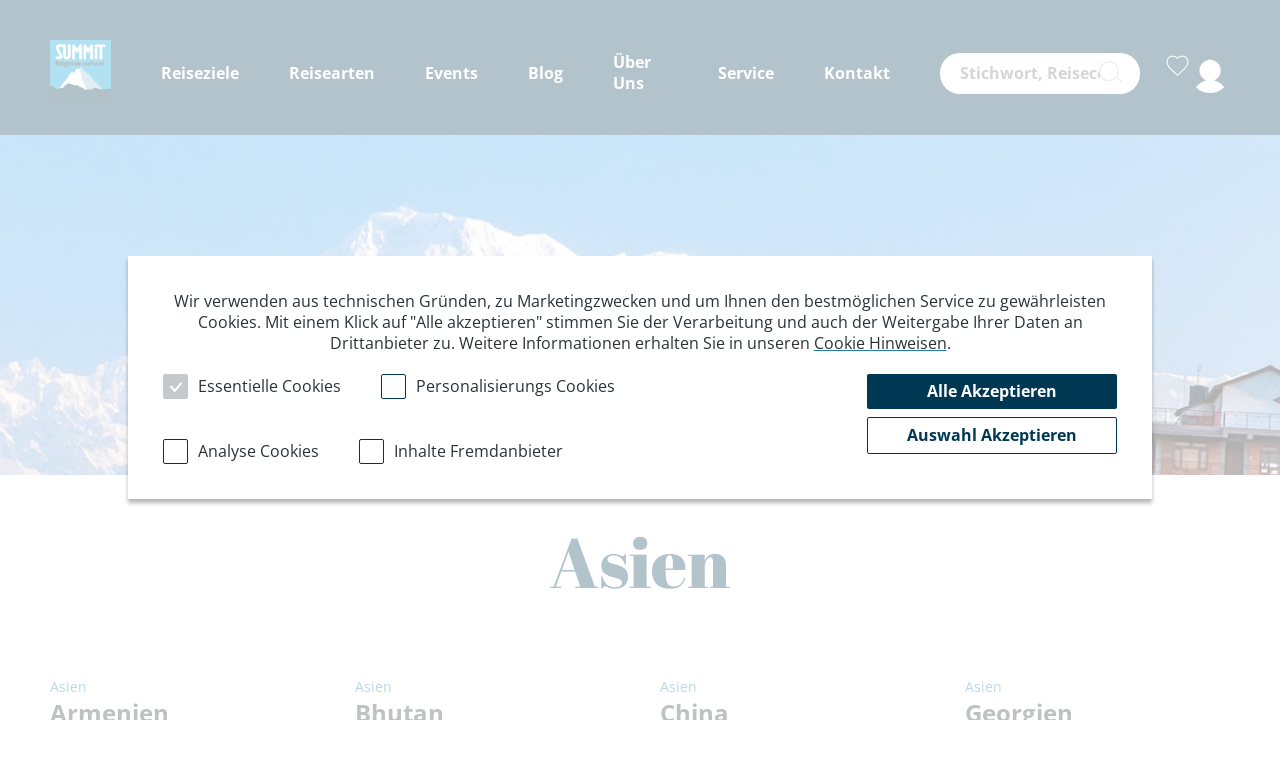

--- FILE ---
content_type: text/html; charset=UTF-8
request_url: https://www.dav-summit-club.de/reiseziele/asien
body_size: 23314
content:
<!DOCTYPE html>
<html data-controller="modal cookie-consent main-navigation global-helper google-tag "  lang="de">
<head>
    <meta name="viewport" content="width=device-width, initial-scale=1, maximum-scale=1, user-scalable=0">
    <meta charset="utf-8" />
    <title>Reiseziele: Asien mit DAV Summit Club</title>
<link rel="canonical" href="https://www.dav-summit-club.de/reiseziele/asien" /><meta name="robots" content="follow, index" />
<meta name="description" content="DAV Summit Club ✅ Deine Reiseziele in Asien! Von Armenien über Kasachstan bis Vietnam - über 15 Länder ✅ Entdecke deine Welt!" />
<meta name="og:url" content="/reiseziele/asien" />
<meta name="og:title" content="" />
<meta name="og:description" content="DAV Summit Club ✅ Deine Reiseziele in Asien! Von Armenien über Kasachstan bis Vietnam - über 15 Länder ✅ Entdecke deine Welt!" />
<meta name="og:image" content="/file/show/25710/8f7482/reiseziele-nepal-annapurna-shutterstock-1842731239.jpg" /><meta name="generator" content="enhavo">
                <link rel="icon" href="/favicon.ico" type="image/ico">
        <link rel="shortcut icon" href="/favicon.ico" type="image/ico">
        <link rel="apple-touch-icon" href="/favicon.ico">
        <link rel="apple-touch-icon" sizes="72x72" href="/favicon.ico">
        <link rel="apple-touch-icon" sizes="114x114" href="/favicon.ico">
    
            
        <link rel="stylesheet" href="/build/theme/base.css">
                <script async type="text/javascript" src="https://userlike-cdn-widgets.s3-eu-west-1.amazonaws.com/9d0231b2b4a3466b9e2ba3a991d06a66eb5571f9a9514324ba4ce10dd430aee7.js"></script>
    </head>
<body class="page-area      "
      data-modal-target="body"
      data-google-analytics="1"
      data-google-tag-manager-id="GTM-KQNHDHF"
      >

<header >
                        <div class="navigation">
    <div class="container">
        <div class="flex">
                        <div class="logo-container">
                <a tabindex="1" href="/"><img class="image" src="/build/theme/images/logo.jpg"
                                 alt="Logo DAV Summit Club"></a>
            </div>
                        <div class="nav-items-container">
                                <nav class="nav-items">
                                                                        <div class="item item-wide-submenu" data-main-navigation-target="wideSubmenu">
            <a href="#" tabindex="1" class="headline" data-mobile-submenu-trigger="7">
                            Reiseziele
                        <div class="mobile-submenu-indicator">
                <img src="/build/theme/images/menue-to-page.svg">
            </div>
        </a>
        <div class="wide-submenu-container" data-mobile-submenu="7">
        <a href="javascript:;" tabindex="2" class="mobile-back-button-container" data-mobile-submenu-close="7">
            <span class="icon icons icons-chevron-left"></span> zurück
        </a>
        <div class="container">
            <div class="wide-submenu-items">
                                        <div class="item-travel-destination">
        <div class="headline">
            <a href="/suche/parameter-search?travel_destination=4" tabindex="2">
                Alpenländer
            </a>
            <div class="mobile-submenu-indicator" data-mobile-submenu-trigger="9">
                <img src="/build/theme/images/menue-to-submenue.svg">
            </div>
        </div>
        <div class="travel-destination-items-container" data-mobile-submenu="9">
            <a href="javascript:;" tabindex="2" class="mobile-back-button-container" data-mobile-submenu-close="9">
                <span class="icon icons icons-chevron-left"></span> zurück
            </a>
            <div class="travel-destination-items">
                                    <div class="item">
                        <a href="/suche/parameter-search?travel_destination=4&amp;country=14" tabindex="2">Deutschland</a>
                    </div>
                                    <div class="item">
                        <a href="/suche/parameter-search?travel_destination=4&amp;country=16" tabindex="2">Frankreich</a>
                    </div>
                                    <div class="item">
                        <a href="/suche/parameter-search?travel_destination=4&amp;country=24" tabindex="2">Italien Alpen</a>
                    </div>
                                    <div class="item">
                        <a href="/suche/parameter-search?travel_destination=4&amp;country=48" tabindex="2">Österreich</a>
                    </div>
                                    <div class="item">
                        <a href="/suche/parameter-search?travel_destination=4&amp;country=57" tabindex="2">Schweiz</a>
                    </div>
                                    <div class="item">
                        <a href="/suche/parameter-search?travel_destination=4&amp;country=58" tabindex="2">Slowenien</a>
                    </div>
                            </div>
        </div>
    </div>

                                        <div class="item-travel-destination">
        <div class="headline">
            <a href="/suche/parameter-search?travel_destination=3" tabindex="2">
                Europa
            </a>
            <div class="mobile-submenu-indicator" data-mobile-submenu-trigger="8">
                <img src="/build/theme/images/menue-to-submenue.svg">
            </div>
        </div>
        <div class="travel-destination-items-container" data-mobile-submenu="8">
            <a href="javascript:;" tabindex="2" class="mobile-back-button-container" data-mobile-submenu-close="8">
                <span class="icon icons icons-chevron-left"></span> zurück
            </a>
            <div class="travel-destination-items">
                                    <div class="item">
                        <a href="/suche/parameter-search?travel_destination=3&amp;country=2" tabindex="2">Albanien</a>
                    </div>
                                    <div class="item">
                        <a href="/suche/parameter-search?travel_destination=3&amp;country=136" tabindex="2">Bosnien und Herzegowina</a>
                    </div>
                                    <div class="item">
                        <a href="/suche/parameter-search?travel_destination=3&amp;country=9" tabindex="2">Bulgarien</a>
                    </div>
                                    <div class="item">
                        <a href="/suche/parameter-search?travel_destination=3&amp;country=14" tabindex="2">Deutschland</a>
                    </div>
                                    <div class="item">
                        <a href="/suche/parameter-search?travel_destination=3&amp;country=112" tabindex="2">Finnland</a>
                    </div>
                                    <div class="item">
                        <a href="/suche/parameter-search?travel_destination=3&amp;country=16" tabindex="2">Frankreich</a>
                    </div>
                                    <div class="item">
                        <a href="/suche/parameter-search?travel_destination=3&amp;country=18" tabindex="2">Griechenland</a>
                    </div>
                                    <div class="item">
                        <a href="/suche/parameter-search?travel_destination=3&amp;country=20" tabindex="2">Grossbritannien</a>
                    </div>
                                    <div class="item">
                        <a href="/suche/parameter-search?travel_destination=3&amp;country=23" tabindex="2">Island</a>
                    </div>
                                    <div class="item">
                        <a href="/suche/parameter-search?travel_destination=3&amp;country=127" tabindex="2">Italien Mittelmeer</a>
                    </div>
                                    <div class="item">
                        <a href="/suche/parameter-search?travel_destination=3&amp;country=116" tabindex="2">Kosovo</a>
                    </div>
                                    <div class="item">
                        <a href="/suche/parameter-search?travel_destination=3&amp;country=110" tabindex="2">Kroatien</a>
                    </div>
                                    <div class="item">
                        <a href="/suche/parameter-search?travel_destination=3&amp;country=83" tabindex="2">Montenegro</a>
                    </div>
                                    <div class="item">
                        <a href="/suche/parameter-search?travel_destination=3&amp;country=47" tabindex="2">Norwegen</a>
                    </div>
                                    <div class="item">
                        <a href="/suche/parameter-search?travel_destination=3&amp;country=48" tabindex="2">Österreich</a>
                    </div>
                                    <div class="item">
                        <a href="/suche/parameter-search?travel_destination=3&amp;country=51" tabindex="2">Portugal</a>
                    </div>
                                    <div class="item">
                        <a href="/suche/parameter-search?travel_destination=3&amp;country=111" tabindex="2">Schweden</a>
                    </div>
                                    <div class="item">
                        <a href="/suche/parameter-search?travel_destination=3&amp;country=57" tabindex="2">Schweiz</a>
                    </div>
                                    <div class="item">
                        <a href="/suche/parameter-search?travel_destination=3&amp;country=78" tabindex="2">Slowakei</a>
                    </div>
                                    <div class="item">
                        <a href="/suche/parameter-search?travel_destination=3&amp;country=58" tabindex="2">Slowenien</a>
                    </div>
                                    <div class="item">
                        <a href="/suche/parameter-search?travel_destination=3&amp;country=59" tabindex="2">Spanien</a>
                    </div>
                                    <div class="item">
                        <a href="/suche/parameter-search?travel_destination=3&amp;country=70" tabindex="2">Türkei</a>
                    </div>
                            </div>
        </div>
    </div>

                                        <div class="item-travel-destination">
        <div class="headline">
            <a href="/suche/parameter-search?travel_destination=5" tabindex="2">
                Asien
            </a>
            <div class="mobile-submenu-indicator" data-mobile-submenu-trigger="10">
                <img src="/build/theme/images/menue-to-submenue.svg">
            </div>
        </div>
        <div class="travel-destination-items-container" data-mobile-submenu="10">
            <a href="javascript:;" tabindex="2" class="mobile-back-button-container" data-mobile-submenu-close="10">
                <span class="icon icons icons-chevron-left"></span> zurück
            </a>
            <div class="travel-destination-items">
                                    <div class="item">
                        <a href="/suche/parameter-search?travel_destination=5&amp;country=84" tabindex="2">Armenien</a>
                    </div>
                                    <div class="item">
                        <a href="/suche/parameter-search?travel_destination=5&amp;country=7" tabindex="2">Bhutan</a>
                    </div>
                                    <div class="item">
                        <a href="/suche/parameter-search?travel_destination=5&amp;country=12" tabindex="2">China</a>
                    </div>
                                    <div class="item">
                        <a href="/suche/parameter-search?travel_destination=5&amp;country=17" tabindex="2">Georgien</a>
                    </div>
                                    <div class="item">
                        <a href="/suche/parameter-search?travel_destination=5&amp;country=21" tabindex="2">Indien</a>
                    </div>
                                    <div class="item">
                        <a href="/suche/parameter-search?travel_destination=5&amp;country=88" tabindex="2">Indonesien</a>
                    </div>
                                    <div class="item">
                        <a href="/suche/parameter-search?travel_destination=5&amp;country=126" tabindex="2">Japan</a>
                    </div>
                                    <div class="item">
                        <a href="/suche/parameter-search?travel_destination=5&amp;country=30" tabindex="2">Kasachstan</a>
                    </div>
                                    <div class="item">
                        <a href="/suche/parameter-search?travel_destination=5&amp;country=44" tabindex="2">Nepal</a>
                    </div>
                                    <div class="item">
                        <a href="/suche/parameter-search?travel_destination=5&amp;country=49" tabindex="2">Pakistan</a>
                    </div>
                                    <div class="item">
                        <a href="/suche/parameter-search?travel_destination=5&amp;country=108" tabindex="2">Sri Lanka</a>
                    </div>
                                    <div class="item">
                        <a href="/suche/parameter-search?travel_destination=5&amp;country=68" tabindex="2">Thailand</a>
                    </div>
                                    <div class="item">
                        <a href="/suche/parameter-search?travel_destination=5&amp;country=69" tabindex="2">Tibet</a>
                    </div>
                                    <div class="item">
                        <a href="/suche/parameter-search?travel_destination=5&amp;country=70" tabindex="2">Türkei</a>
                    </div>
                                    <div class="item">
                        <a href="/suche/parameter-search?travel_destination=5&amp;country=75" tabindex="2">Vietnam</a>
                    </div>
                            </div>
        </div>
    </div>

                                        <div class="item-travel-destination">
        <div class="headline">
            <a href="/suche/parameter-search?travel_destination=1" tabindex="2">
                Orient und Afrika
            </a>
            <div class="mobile-submenu-indicator" data-mobile-submenu-trigger="11">
                <img src="/build/theme/images/menue-to-submenue.svg">
            </div>
        </div>
        <div class="travel-destination-items-container" data-mobile-submenu="11">
            <a href="javascript:;" tabindex="2" class="mobile-back-button-container" data-mobile-submenu-close="11">
                <span class="icon icons icons-chevron-left"></span> zurück
            </a>
            <div class="travel-destination-items">
                                    <div class="item">
                        <a href="/suche/parameter-search?travel_destination=1&amp;country=76" tabindex="2">Jordanien</a>
                    </div>
                                    <div class="item">
                        <a href="/suche/parameter-search?travel_destination=1&amp;country=31" tabindex="2">Kenia</a>
                    </div>
                                    <div class="item">
                        <a href="/suche/parameter-search?travel_destination=1&amp;country=40" tabindex="2">Marokko</a>
                    </div>
                                    <div class="item">
                        <a href="/suche/parameter-search?travel_destination=1&amp;country=80" tabindex="2">Oman</a>
                    </div>
                                    <div class="item">
                        <a href="/suche/parameter-search?travel_destination=1&amp;country=134" tabindex="2">Saudi - Arabien</a>
                    </div>
                                    <div class="item">
                        <a href="/suche/parameter-search?travel_destination=1&amp;country=66" tabindex="2">Tansania</a>
                    </div>
                                    <div class="item">
                        <a href="/suche/parameter-search?travel_destination=1&amp;country=72" tabindex="2">Uganda</a>
                    </div>
                            </div>
        </div>
    </div>

                                        <div class="item-travel-destination">
        <div class="headline">
            <a href="/suche/parameter-search?travel_destination=2" tabindex="2">
                Nord- und Südamerika
            </a>
            <div class="mobile-submenu-indicator" data-mobile-submenu-trigger="12">
                <img src="/build/theme/images/menue-to-submenue.svg">
            </div>
        </div>
        <div class="travel-destination-items-container" data-mobile-submenu="12">
            <a href="javascript:;" tabindex="2" class="mobile-back-button-container" data-mobile-submenu-close="12">
                <span class="icon icons icons-chevron-left"></span> zurück
            </a>
            <div class="travel-destination-items">
                                    <div class="item">
                        <a href="/suche/parameter-search?travel_destination=2&amp;country=4" tabindex="2">Argentinien</a>
                    </div>
                                    <div class="item">
                        <a href="/suche/parameter-search?travel_destination=2&amp;country=8" tabindex="2">Bolivien</a>
                    </div>
                                    <div class="item">
                        <a href="/suche/parameter-search?travel_destination=2&amp;country=13" tabindex="2">Costa Rica</a>
                    </div>
                                    <div class="item">
                        <a href="/suche/parameter-search?travel_destination=2&amp;country=15" tabindex="2">Ecuador</a>
                    </div>
                                    <div class="item">
                        <a href="/suche/parameter-search?travel_destination=2&amp;country=41" tabindex="2">Mexiko</a>
                    </div>
                                    <div class="item">
                        <a href="/suche/parameter-search?travel_destination=2&amp;country=50" tabindex="2">Peru</a>
                    </div>
                            </div>
        </div>
    </div>

                                    
                            </div>
        </div>
    </div>
</div>

                                                    <div class="item item-wide-submenu" data-main-navigation-target="wideSubmenu">
            <a href="#" tabindex="1" class="headline" data-mobile-submenu-trigger="14">
                            Reisearten
                        <div class="mobile-submenu-indicator">
                <img src="/build/theme/images/menue-to-page.svg">
            </div>
        </a>
        <div class="wide-submenu-container" data-mobile-submenu="14">
        <a href="javascript:;" tabindex="2" class="mobile-back-button-container" data-mobile-submenu-close="14">
            <span class="icon icons icons-chevron-left"></span> zurück
        </a>
        <div class="container">
            <div class="wide-submenu-items">
                                        <div class="item-travel-type">
        <div class="headline">
            <a href="/suche/parameter-search?travel_type=1" tabindex="2">
                                    <img alt="Ausbildung" class="item-travel-type-icon" src="/file/format/25553/travel_type_icon/b12172/Gruppe%206787.png">
                                Ausbildung
            </a>
            <div class="mobile-submenu-indicator" data-mobile-submenu-trigger="16">
                <img src="/build/theme/images/menue-to-submenue.svg">
            </div>
        </div>
        <div class="travel-type-items-container" data-mobile-submenu="16">
            <a href="javascript:;" tabindex="2" class="mobile-back-button-container" data-mobile-submenu-close="16">
                <span class="icon icons icons-chevron-left"></span> zurück
            </a>
            <div class="travel-type-items">
                                    <div class="item">
                        <a href="/suche/parameter-search?travel_type=69" tabindex="2">Sicherheit am Berg</a>
                    </div>
                                    <div class="item">
                        <a href="/suche/parameter-search?travel_type=90" tabindex="2">Kombikurs Tiefschnee- und Skitouren</a>
                    </div>
                                    <div class="item">
                        <a href="/suche/parameter-search?travel_type=2" tabindex="2">Einstieg ins Bergsteigen</a>
                    </div>
                                    <div class="item">
                        <a href="/suche/parameter-search?travel_type=4" tabindex="2">Eiskletterkurse</a>
                    </div>
                                    <div class="item">
                        <a href="/suche/parameter-search?travel_type=9" tabindex="2">Schneeschuhkurse</a>
                    </div>
                                    <div class="item">
                        <a href="/suche/parameter-search?travel_type=5" tabindex="2">Expeditionstraining</a>
                    </div>
                                    <div class="item">
                        <a href="/suche/parameter-search?travel_type=6" tabindex="2">Hochtourenkurse</a>
                    </div>
                                    <div class="item">
                        <a href="/suche/parameter-search?travel_type=7" tabindex="2">Kletterkurse</a>
                    </div>
                                    <div class="item">
                        <a href="/suche/parameter-search?travel_type=8" tabindex="2">Klettersteigkurse</a>
                    </div>
                                    <div class="item">
                        <a href="/suche/parameter-search?travel_type=67" tabindex="2">Skikurse</a>
                    </div>
                                    <div class="item">
                        <a href="/suche/parameter-search?travel_type=10" tabindex="2">Skitourenkurse</a>
                    </div>
                                    <div class="item">
                        <a href="/suche/parameter-search?travel_type=62" tabindex="2">Snowboardkurse</a>
                    </div>
                                    <div class="item">
                        <a href="/suche/parameter-search?travel_type=11" tabindex="2">Tiefschneekurse</a>
                    </div>
                            </div>
        </div>
    </div>

                                        <div class="item-travel-type">
        <div class="headline">
            <a href="/suche/parameter-search?travel_type=13" tabindex="2">
                                    <img alt="Bergsteigen" class="item-travel-type-icon" src="/file/format/25554/travel_type_icon/3edb2e/Gruppe%206786.png">
                                Bergsteigen
            </a>
            <div class="mobile-submenu-indicator" data-mobile-submenu-trigger="17">
                <img src="/build/theme/images/menue-to-submenue.svg">
            </div>
        </div>
        <div class="travel-type-items-container" data-mobile-submenu="17">
            <a href="javascript:;" tabindex="2" class="mobile-back-button-container" data-mobile-submenu-close="17">
                <span class="icon icons icons-chevron-left"></span> zurück
            </a>
            <div class="travel-type-items">
                                    <div class="item">
                        <a href="/suche/parameter-search?travel_type=14" tabindex="2">Expeditionen</a>
                    </div>
                                    <div class="item">
                        <a href="/suche/parameter-search?travel_type=16" tabindex="2">Hochgebirgsdurchquerungen</a>
                    </div>
                                    <div class="item">
                        <a href="/suche/parameter-search?travel_type=17" tabindex="2">Hochtouren Alpen</a>
                    </div>
                                    <div class="item">
                        <a href="/suche/parameter-search?travel_type=18" tabindex="2">Hochtouren weltweit</a>
                    </div>
                                    <div class="item">
                        <a href="/suche/parameter-search?travel_type=19" tabindex="2">Klettern</a>
                    </div>
                                    <div class="item">
                        <a href="/suche/parameter-search?travel_type=20" tabindex="2">Klettersteige</a>
                    </div>
                            </div>
        </div>
    </div>

                                        <div class="item-travel-type">
        <div class="headline">
            <a href="/suche/parameter-search?travel_type=22" tabindex="2">
                                    <img alt="Wintersport" class="item-travel-type-icon" src="/file/format/25555/travel_type_icon/a84780/Gruppe%206789.png">
                                Wintersport
            </a>
            <div class="mobile-submenu-indicator" data-mobile-submenu-trigger="18">
                <img src="/build/theme/images/menue-to-submenue.svg">
            </div>
        </div>
        <div class="travel-type-items-container" data-mobile-submenu="18">
            <a href="javascript:;" tabindex="2" class="mobile-back-button-container" data-mobile-submenu-close="18">
                <span class="icon icons icons-chevron-left"></span> zurück
            </a>
            <div class="travel-type-items">
                                    <div class="item">
                        <a href="/suche/parameter-search?travel_type=23" tabindex="2">Eisklettern</a>
                    </div>
                                    <div class="item">
                        <a href="/suche/parameter-search?travel_type=24" tabindex="2">Genuss-Skitouren</a>
                    </div>
                                    <div class="item">
                        <a href="/suche/parameter-search?travel_type=25" tabindex="2">Schneeschuhdurchquerungen</a>
                    </div>
                                    <div class="item">
                        <a href="/suche/parameter-search?travel_type=26" tabindex="2">Schneeschuhwanderung Hotel</a>
                    </div>
                                    <div class="item">
                        <a href="/suche/parameter-search?travel_type=27" tabindex="2">Schneeschuhwanderung Hütte</a>
                    </div>
                                    <div class="item">
                        <a href="/suche/parameter-search?travel_type=28" tabindex="2">Schneeschuhwanderung weltweit</a>
                    </div>
                                    <div class="item">
                        <a href="/suche/parameter-search?travel_type=29" tabindex="2">Skidurchquerungen</a>
                    </div>
                                    <div class="item">
                        <a href="/suche/parameter-search?travel_type=30" tabindex="2">Skitouren Hotel</a>
                    </div>
                                    <div class="item">
                        <a href="/suche/parameter-search?travel_type=31" tabindex="2">Skitouren Hütte</a>
                    </div>
                                    <div class="item">
                        <a href="/suche/parameter-search?travel_type=32" tabindex="2">Skitouren weltweit</a>
                    </div>
                                    <div class="item">
                        <a href="/suche/parameter-search?travel_type=33" tabindex="2">Snowboard</a>
                    </div>
                                    <div class="item">
                        <a href="/suche/parameter-search?travel_type=34" tabindex="2">Freeride</a>
                    </div>
                            </div>
        </div>
    </div>

                                        <div class="item-travel-type">
        <div class="headline">
            <a href="/suche/parameter-search?travel_type=36" tabindex="2">
                                    <img alt="Wandern/Trekking" class="item-travel-type-icon" src="/file/format/25556/travel_type_icon/9cc50c/Gruppe%206785.png">
                                Wandern/Trekking
            </a>
            <div class="mobile-submenu-indicator" data-mobile-submenu-trigger="19">
                <img src="/build/theme/images/menue-to-submenue.svg">
            </div>
        </div>
        <div class="travel-type-items-container" data-mobile-submenu="19">
            <a href="javascript:;" tabindex="2" class="mobile-back-button-container" data-mobile-submenu-close="19">
                <span class="icon icons icons-chevron-left"></span> zurück
            </a>
            <div class="travel-type-items">
                                    <div class="item">
                        <a href="/suche/parameter-search?travel_type=37" tabindex="2">Alpenüberquerungen</a>
                    </div>
                                    <div class="item">
                        <a href="/suche/parameter-search?travel_type=40" tabindex="2">Genuss-Wanderungen</a>
                    </div>
                                    <div class="item">
                        <a href="/suche/parameter-search?travel_type=41" tabindex="2">Hüttenwanderungen</a>
                    </div>
                                    <div class="item">
                        <a href="/suche/parameter-search?travel_type=42" tabindex="2">Insel- /Küstenwanderungen</a>
                    </div>
                                    <div class="item">
                        <a href="/suche/parameter-search?travel_type=43" tabindex="2">Komforttrekking</a>
                    </div>
                                    <div class="item">
                        <a href="/suche/parameter-search?travel_type=44" tabindex="2">Kulturwanderungen/Rundreisen</a>
                    </div>
                                    <div class="item">
                        <a href="/suche/parameter-search?travel_type=45" tabindex="2">Lodgetrekking</a>
                    </div>
                                    <div class="item">
                        <a href="/suche/parameter-search?travel_type=46" tabindex="2">Trekkinggipfel</a>
                    </div>
                                    <div class="item">
                        <a href="/suche/parameter-search?travel_type=47" tabindex="2">Trekkingreisen</a>
                    </div>
                                    <div class="item">
                        <a href="/suche/parameter-search?travel_type=50" tabindex="2">Wanderung Hotelstandort</a>
                    </div>
                                    <div class="item">
                        <a href="/suche/parameter-search?travel_type=51" tabindex="2">Wanderung Hüttenstandort</a>
                    </div>
                                    <div class="item">
                        <a href="/suche/parameter-search?travel_type=38" tabindex="2">Weitwandern</a>
                    </div>
                                    <div class="item">
                        <a href="/suche/parameter-search?travel_type=53" tabindex="2">Zelttrekking</a>
                    </div>
                            </div>
        </div>
    </div>

                                        <div class="item-travel-type">
        <div class="headline">
            <a href="/suche/parameter-search?travel_type=54" tabindex="2">
                                    <img alt="Summit Specials" class="item-travel-type-icon" src="/file/format/25557/travel_type_icon/40fe6f/Gruppe%206788.png">
                                Summit Specials
            </a>
            <div class="mobile-submenu-indicator" data-mobile-submenu-trigger="20">
                <img src="/build/theme/images/menue-to-submenue.svg">
            </div>
        </div>
        <div class="travel-type-items-container" data-mobile-submenu="20">
            <a href="javascript:;" tabindex="2" class="mobile-back-button-container" data-mobile-submenu-close="20">
                <span class="icon icons icons-chevron-left"></span> zurück
            </a>
            <div class="travel-type-items">
                                    <div class="item">
                        <a href="/suche/parameter-search?travel_type=72" tabindex="2">Bahnwandern</a>
                    </div>
                                    <div class="item">
                        <a href="/suche/parameter-search?travel_type=70" tabindex="2">Frauenreisen</a>
                    </div>
                                    <div class="item">
                        <a href="/suche/parameter-search?travel_type=88" tabindex="2">Singles und Alleinreisende</a>
                    </div>
                                    <div class="item">
                        <a href="/suche/parameter-search?travel_type=56" tabindex="2">Familienreisen</a>
                    </div>
                                    <div class="item">
                        <a href="/suche/parameter-search?travel_type=57" tabindex="2">Höhenangst überwinden</a>
                    </div>
                                    <div class="item">
                        <a href="/suche/parameter-search?travel_type=86" tabindex="2">Gesundheitsreisen</a>
                    </div>
                                    <div class="item">
                        <a href="/suche/parameter-search?travel_type=87" tabindex="2">Münchner-Merkur-Reisen</a>
                    </div>
                                    <div class="item">
                        <a href="/suche/parameter-search?travel_type=58" tabindex="2">Sektionsreisen</a>
                    </div>
                                    <div class="item">
                        <a href="/suche/parameter-search?travel_type=59" tabindex="2">TOP-Angebote</a>
                    </div>
                                    <div class="item">
                        <a href="/suche/parameter-search?travel_type=79" tabindex="2">Trailrunning</a>
                    </div>
                                    <div class="item">
                        <a href="/suche/parameter-search?travel_type=48" tabindex="2">TWIN-Reisen</a>
                    </div>
                                    <div class="item">
                        <a href="/suche/parameter-search?travel_type=83" tabindex="2">Self-Guided</a>
                    </div>
                                    <div class="item">
                        <a href="/suche/parameter-search?travel_type=80" tabindex="2">WWF-Erlebnistouren</a>
                    </div>
                                    <div class="item">
                        <a href="/suche/parameter-search?travel_type=60" tabindex="2">Yogareisen</a>
                    </div>
                                    <div class="item">
                        <a href="/suche/parameter-search?travel_type=61" tabindex="2">Young Summits</a>
                    </div>
                            </div>
        </div>
    </div>

                                        <div class="item-travel-type">
        <div class="headline">
            <a href="/suche/parameter-search?travel_type=73" tabindex="2">
                                    <img alt="Rad" class="item-travel-type-icon" src="/file/format/25552/travel_type_icon/89c296/Gruppe%206784.png">
                                Rad
            </a>
            <div class="mobile-submenu-indicator" data-mobile-submenu-trigger="15">
                <img src="/build/theme/images/menue-to-submenue.svg">
            </div>
        </div>
        <div class="travel-type-items-container" data-mobile-submenu="15">
            <a href="javascript:;" tabindex="2" class="mobile-back-button-container" data-mobile-submenu-close="15">
                <span class="icon icons icons-chevron-left"></span> zurück
            </a>
            <div class="travel-type-items">
                                    <div class="item">
                        <a href="/suche/parameter-search?travel_type=85" tabindex="2">Bike - Multisport</a>
                    </div>
                                    <div class="item">
                        <a href="/suche/parameter-search?travel_type=89" tabindex="2">Bike - Standort</a>
                    </div>
                                    <div class="item">
                        <a href="/suche/parameter-search?travel_type=74" tabindex="2">Fahrtechniktraining</a>
                    </div>
                                    <div class="item">
                        <a href="/suche/parameter-search?travel_type=77" tabindex="2">Transalp</a>
                    </div>
                                    <div class="item">
                        <a href="/suche/parameter-search?travel_type=75" tabindex="2">Mountainbike</a>
                    </div>
                                    <div class="item">
                        <a href="/suche/parameter-search?travel_type=76" tabindex="2">E-Bike</a>
                    </div>
                            </div>
        </div>
    </div>

                            </div>
        </div>
    </div>
</div>

                                                        <div class="item">
        <a tabindex="2" class="" href="/blog/events">Events</a>
    </div>

                                                        <div class="item">
        <a tabindex="1" class="" href="/blog">Blog</a>
    </div>

                                                    <div class="item item-submenu" data-main-navigation-target="submenu">
            <a href="#" tabindex="1" class="headline" data-mobile-submenu-trigger="45">
                            Über Uns
                        <div class="mobile-submenu-indicator">
                                    <img src="/build/theme/images/menue-to-page.svg">
                            </div>
        </a>
        <div class="submenu-container" data-mobile-submenu="45">
        <a href="javascript:;" tabindex="2" class="mobile-back-button-container" data-mobile-submenu-close="45">
            <span class="icon icons icons-chevron-left"></span> zurück
        </a>
        <div class="submenu-items">
                                <div class="item">
        <a tabindex="2" class="" href="/ueber-uns/dav-summit-club">Der DAV Summit Club</a>
    </div>

                                <div class="item">
        <a tabindex="2" class="" href="/ueber-uns/summit-reisebuero">Das Summit Reisebüro</a>
    </div>

                                <div class="item">
        <a tabindex="2" class="" href="/dav-summit-club-shop">Der DAV Summit Shop</a>
    </div>

                                <div class="item">
        <a tabindex="2" class="" href="/ueber-uns/karriere">Karriere</a>
    </div>

                                <div class="item">
        <a tabindex="2" class="" href="/ueber-uns/nachhaltigkeit">Nachhaltig reisen</a>
    </div>

                                <div class="item">
        <a tabindex="2" class="" href="/ueber-uns/unsere-dav-summit-club-guides">Guides</a>
    </div>

                    </div>
    </div>
</div>

                                                    <div class="item item-submenu" data-main-navigation-target="submenu">
            <a href="#" tabindex="1" class="headline" data-mobile-submenu-trigger="51">
                            Service
                        <div class="mobile-submenu-indicator">
                                    <img src="/build/theme/images/menue-to-page.svg">
                            </div>
        </a>
        <div class="submenu-container" data-mobile-submenu="51">
        <a href="javascript:;" tabindex="2" class="mobile-back-button-container" data-mobile-submenu-close="51">
            <span class="icon icons icons-chevron-left"></span> zurück
        </a>
        <div class="submenu-items">
                                <div class="item">
        <a tabindex="2" class="" href="/service/faq">FAQ</a>
    </div>

                                <div class="item">
        <a tabindex="2" class="" href="/service/gesundheit-hoehe">Gesundheit &amp; Höhe</a>
    </div>

                                <div class="item">
        <a tabindex="2" class="" href="/service/glossar">Glossar</a>
    </div>

                                <div class="item">
        <a tabindex="2" class="" href="/service/katalog-anfordern">Katalog anfordern</a>
    </div>

                                <div class="item">
        <a tabindex="2" class="" href="/service/reisebeurteilung">Reisebeurteilung</a>
    </div>

                                <div class="item">
        <a tabindex="2" class="" href="/service/reisegutschein-bestellen">Reisegutschein bestellen</a>
    </div>

                                <div class="item">
        <a tabindex="2" class="" href="/service/sicherheit-am-berg">Sicherheit am Berg</a>
    </div>

                    </div>
    </div>
</div>

                                                    <div class="item item-submenu" data-main-navigation-target="submenu">
            <a href="#" tabindex="1" class="headline" data-mobile-submenu-trigger="56">
                            Kontakt
                        <div class="mobile-submenu-indicator">
                                    <img src="/build/theme/images/menue-to-page.svg">
                            </div>
        </a>
        <div class="submenu-container" data-mobile-submenu="56">
        <a href="javascript:;" tabindex="2" class="mobile-back-button-container" data-mobile-submenu-close="56">
            <span class="icon icons icons-chevron-left"></span> zurück
        </a>
        <div class="submenu-items">
                                <div class="item">
        <a tabindex="2" class="" href="/kontakt/oeffnungszeiten-kontakt">Öffnungszeiten &amp; Kontakt</a>
    </div>

                                <div class="item">
        <a tabindex="2" class="" href="/kontakt/newsletter">Newsletter</a>
    </div>

                                <div class="item">
        <a tabindex="2" class="" href="/kontakt/sektionsreisen">Sektionsreisen</a>
    </div>

                                <div class="item">
        <a tabindex="2" class="" href="/ueber-uns/karriere">Karriere</a>
    </div>

                    </div>
    </div>
</div>

                                                            </nav>
                                                    <div class="search-bar"
                         data-controller="search-autocomplete"
                         data-search-autocomplete-url-value="/_search/autocomplete"
                         data-action="click@window->search-autocomplete#clickOutside click->search-autocomplete#stopPropagation"
                    >
                        <form action="/suche/full-search" METHOD="post">
                            <label for="searchInput" class="sr-only">Stichwortsuche</label>
                            <input id="searchInput"
                                    tabindex="1"
                                    class="input-field"
                                    name="keyword"
                                    placeholder="Stichwort, Reisecode"
                                    data-search-autocomplete-target="searchInput"
                                    data-action="keyup->search-autocomplete#keywordChange click->search-autocomplete#keywordChange"
                            >
                            <button tabindex="1" class="submit-icon" type="submit" aria-label="Suchen" name="Suchen"><span class="icons icons-search"></span><span class="sr-only">Suchen</span></button>
                            <div
                                    class="results-container"
                                    data-search-autocomplete-target="resultsContainer"
                            ></div>
                        </form>
                    </div>
                                                        <div class="login-container" >
                                <div class="watchlist-link empty"
                 data-controller="watchlist-guest-link"
                 data-watchlist-guest-link-target-url-value="/watchlist/index"
                 data-watchlist-guest-link-count-url-value="/watchlist/count"
                 data-action="click->watchlist-guest-link#clickLink watchlistChanged@window->watchlist-guest-link#updateWatchlistStatus"
                 title="Merkliste"
            >
                <span class="icons icons-heart-empty empty-state"></span>
                <span class="icons icons-heart-filled non-empty-state"></span>
                <i data-badge="0"
                   data-watchlist-guest-link-target="badge" style="display: none;">0</i>
            </div>
            <div class="login is-not-login" data-controller="message">
                <a tabindex="1" href="/user/login">&nbsp;</a>
            </div>
            </div>

                            </div>
        </div>
    </div>
        <div class="login-container mobile-menu-login">
                                <div class="watchlist-link empty"
                 data-controller="watchlist-guest-link"
                 data-watchlist-guest-link-target-url-value="/watchlist/index"
                 data-watchlist-guest-link-count-url-value="/watchlist/count"
                 data-action="click->watchlist-guest-link#clickLink watchlistChanged@window->watchlist-guest-link#updateWatchlistStatus"
                 title="Merkliste"
            >
                <span class="icons icons-heart-empty empty-state"></span>
                <span class="icons icons-heart-filled non-empty-state"></span>
                <i data-badge="0"
                   data-watchlist-guest-link-target="badge" style="display: none;">0</i>
            </div>
            <div class="login is-not-login">
                <a href="/user/login">&nbsp;</a>
            </div>
            </div>

    <div class="mobile-menu-toggle" data-action="click->main-navigation#toggleMobileMenu">
        <div class="search-indicator">
            <span class="icons icons-search"></span>
        </div>
        <div class="menu-indicator">
            <div class="line"></div>
        </div>
    </div>
        <div class="mobile-search-bar"
         data-controller="search-autocomplete"
         data-search-autocomplete-url-value="/_search/autocomplete"
         data-action="click@window->search-autocomplete#clickOutside click->search-autocomplete#stopPropagation"
    >
        <form action="/suche/full-search" METHOD="post">
            <input
                    tabindex="1"
                    class="input-field"
                    name="keyword"
                    placeholder="Stichwort, Reisecode"
                    data-search-autocomplete-target="searchInput"
                    data-action="keyup->search-autocomplete#keywordChange click->search-autocomplete#keywordChange"
            >
            <button class="submit-icon" type="submit" aria-label="Suchen" name="Suchen"><span class="icons icons-search"></span></button>
            <div
                    class="results-container"
                    data-search-autocomplete-target="resultsContainer"
            ></div>
        </form>
    </div>
    </div>

                    </header>

<main>
        <div class="flash-message-container" data-controller="flash">
    
    
    
    </div>

        <div class="resource-travel-destination">
                    <div class="header-image-container">
                                    <img src="/build/theme/images/placeholder.png" data-lazy-load-img-src="/file/format/25710/resource_travel_destination_header/8f7482/reiseziele-nepal-annapurna-shutterstock-1842731239.jpg"
            alt="Schneebedeckte Annapurna in Nepal"
            title="Schneebedeckte Annapurna"
                    />
    
            </div>
                <div class="container">
            <h1 class="theme-h1 title">Asien</h1>
        </div>
        <div class="container">
            <div class="theme-card-list-simple">
                                    <div class="card">
                        <div class="theme-overline overline">Asien</div>
                        <div class="theme-headline headline" >
                            Armenien
                        </div>
                                    <a href="/reiseziele/asien/armenien" target="_self" class="theme-cta-level3 cta level3">
                            <span class="cta-label">Land entdecken</span>
                <span class="cta-arrow"></span>
                    </a>
    
                    </div>
                                    <div class="card">
                        <div class="theme-overline overline">Asien</div>
                        <div class="theme-headline headline" >
                            Bhutan
                        </div>
                                    <a href="/reiseziele/asien/bhutan" target="_self" class="theme-cta-level3 cta level3">
                            <span class="cta-label">Land entdecken</span>
                <span class="cta-arrow"></span>
                    </a>
    
                    </div>
                                    <div class="card">
                        <div class="theme-overline overline">Asien</div>
                        <div class="theme-headline headline" >
                            China
                        </div>
                                    <a href="/reiseziele/asien/china" target="_self" class="theme-cta-level3 cta level3">
                            <span class="cta-label">Land entdecken</span>
                <span class="cta-arrow"></span>
                    </a>
    
                    </div>
                                    <div class="card">
                        <div class="theme-overline overline">Asien</div>
                        <div class="theme-headline headline" >
                            Georgien
                        </div>
                                    <a href="/reiseziele/asien/georgien" target="_self" class="theme-cta-level3 cta level3">
                            <span class="cta-label">Land entdecken</span>
                <span class="cta-arrow"></span>
                    </a>
    
                    </div>
                                    <div class="card">
                        <div class="theme-overline overline">Asien</div>
                        <div class="theme-headline headline" >
                            Indien
                        </div>
                                    <a href="/reiseziele/asien/indien" target="_self" class="theme-cta-level3 cta level3">
                            <span class="cta-label">Land entdecken</span>
                <span class="cta-arrow"></span>
                    </a>
    
                    </div>
                                    <div class="card">
                        <div class="theme-overline overline">Asien</div>
                        <div class="theme-headline headline" >
                            Indonesien
                        </div>
                                    <a href="/reiseziele/asien/indonesien" target="_self" class="theme-cta-level3 cta level3">
                            <span class="cta-label">Land entdecken</span>
                <span class="cta-arrow"></span>
                    </a>
    
                    </div>
                                    <div class="card">
                        <div class="theme-overline overline">Asien</div>
                        <div class="theme-headline headline" >
                            Japan
                        </div>
                                    <a href="/reiseziele/asien/japan" target="_self" class="theme-cta-level3 cta level3">
                            <span class="cta-label">Land entdecken</span>
                <span class="cta-arrow"></span>
                    </a>
    
                    </div>
                                    <div class="card">
                        <div class="theme-overline overline">Asien</div>
                        <div class="theme-headline headline" >
                            Kasachstan
                        </div>
                                    <a href="/reiseziele/asien/kasachstan" target="_self" class="theme-cta-level3 cta level3">
                            <span class="cta-label">Land entdecken</span>
                <span class="cta-arrow"></span>
                    </a>
    
                    </div>
                                    <div class="card">
                        <div class="theme-overline overline">Asien</div>
                        <div class="theme-headline headline" >
                            Nepal
                        </div>
                                    <a href="/reiseziele/asien/nepal" target="_self" class="theme-cta-level3 cta level3">
                            <span class="cta-label">Land entdecken</span>
                <span class="cta-arrow"></span>
                    </a>
    
                    </div>
                                    <div class="card">
                        <div class="theme-overline overline">Asien</div>
                        <div class="theme-headline headline" >
                            Pakistan
                        </div>
                                    <a href="/reiseziele/asien/pakistan" target="_self" class="theme-cta-level3 cta level3">
                            <span class="cta-label">Land entdecken</span>
                <span class="cta-arrow"></span>
                    </a>
    
                    </div>
                                    <div class="card">
                        <div class="theme-overline overline">Asien</div>
                        <div class="theme-headline headline" >
                            Sri Lanka
                        </div>
                                    <a href="/reiseziele/asien/sri-lanka" target="_self" class="theme-cta-level3 cta level3">
                            <span class="cta-label">Land entdecken</span>
                <span class="cta-arrow"></span>
                    </a>
    
                    </div>
                                    <div class="card">
                        <div class="theme-overline overline">Asien</div>
                        <div class="theme-headline headline" >
                            Thailand
                        </div>
                                    <a href="/reiseziele/asien/thailand" target="_self" class="theme-cta-level3 cta level3">
                            <span class="cta-label">Land entdecken</span>
                <span class="cta-arrow"></span>
                    </a>
    
                    </div>
                                    <div class="card">
                        <div class="theme-overline overline">Asien</div>
                        <div class="theme-headline headline" >
                            Tibet
                        </div>
                                    <a href="/reiseziele/asien/tibet" target="_self" class="theme-cta-level3 cta level3">
                            <span class="cta-label">Land entdecken</span>
                <span class="cta-arrow"></span>
                    </a>
    
                    </div>
                                    <div class="card">
                        <div class="theme-overline overline">Asien</div>
                        <div class="theme-headline headline" >
                            Türkei
                        </div>
                                    <a href="/reiseziele/europa/tuerkei" target="_self" class="theme-cta-level3 cta level3">
                            <span class="cta-label">Land entdecken</span>
                <span class="cta-arrow"></span>
                    </a>
    
                    </div>
                                    <div class="card">
                        <div class="theme-overline overline">Asien</div>
                        <div class="theme-headline headline" >
                            Vietnam
                        </div>
                                    <a href="/reiseziele/asien/vietnam" target="_self" class="theme-cta-level3 cta level3">
                            <span class="cta-label">Land entdecken</span>
                <span class="cta-arrow"></span>
                    </a>
    
                    </div>
                            </div>
        </div>
                    
            </div>
            

<div class="block-logowall title-alignment-left item-alignment-centered layout-3-columns">
    <div class="container">
        <div class="theme-h3 title">
            Premiumpartner
        </div>
        <div class="items">
                                                                        <a class="item" href="/partner/patagonia">
                                <div class="image-container">
                            <img src="/build/theme/images/placeholder.png" data-lazy-load-img-src="/file/format/24091/block_logowall/30812f/Logo_Patagonia_black_online_tranparenz.jpg"
            alt="Partnerlogo Patagonia - Premiumpartner DAV Summit Club"
            title="Logo_Patagonia_black_online_tranparenz.jpg"
             class="image"        />
    
    </div>

                        </a>
                                                                                                            <a class="item" href="/partner/trentino">
                                <div class="image-container">
                            <img src="/build/theme/images/placeholder.png" data-lazy-load-img-src="/file/format/212946/block_logowall/98e685/Logo-Trentino+Italia-grau.png"
            alt="Logo-Trentino+Italia-grau.png"
            title="Logo-Trentino+Italia-grau.png"
             class="image"        />
    
    </div>

                        </a>
                                                                                                            <a class="item" href="/partner/atmosfair">
                                <div class="image-container">
                            <img src="/build/theme/images/placeholder.png" data-lazy-load-img-src="/file/format/24925/block_logowall/4769a0/logo_atmosfair_DE_schwarz_online_tranparenz.jpg"
            alt="Atmosfair - Kompensations-Partner des DAV Summit Club"
            title="Atmosfair Logo"
             class="image"        />
    
    </div>

                        </a>
                                                                                                            <a class="item" href="/partner/dav-shop">
                                <div class="image-container">
                            <img src="/build/theme/images/placeholder.png" data-lazy-load-img-src="/file/format/28293/block_logowall/829aa2/dav-shop-partnerseite.jpg"
            alt="dav-shop-partnerseite.jpg"
            title="dav-shop-partnerseite.jpg"
             class="image"        />
    
    </div>

                        </a>
                                                                                                            <a class="item" href="/partner/globetrotter">
                                <div class="image-container">
                            <img src="/build/theme/images/placeholder.png" data-lazy-load-img-src="/file/format/24088/block_logowall/8e2591/190204_GT_LOGO_GREEN_SIDE_online_tranparenz.jpg"
            alt="Partnerlogo Globetrotter - Premiumpartner des DAV Summit Club"
            title="Logo Globetrotter"
             class="image"        />
    
    </div>

                        </a>
                                                        </div>
    </div>
</div>



<div class="block-logowall title-alignment-left item-alignment-centered layout-4-columns">
    <div class="container">
        <div class="theme-h3 title">
            Ausrüstungspartner
        </div>
        <div class="items">
                                                                        <a class="item" href="/partner/deuter">
                                <div class="image-container">
                            <img src="/build/theme/images/placeholder.png" data-lazy-load-img-src="/file/format/25742/block_logowall/e07821/deuter-Primary-Logo-Screen-Black_online_tranparenz.jpg"
            alt="Deuter Logo - Ausrüstungspartner des DAV Summit Club"
            title="Deuter Logo"
             class="image"        />
    
    </div>

                        </a>
                                                                                                            <a class="item" href="/partner/leki">
                                <div class="image-container">
                            <img src="/build/theme/images/placeholder.png" data-lazy-load-img-src="/file/format/24089/block_logowall/cf9998/LEKI_Logo_black_online_tranparenz.jpg"
            alt="Leki Logo - Ausrüstungspartner des DAV Summit Club"
            title="Leki Logo"
             class="image"        />
    
    </div>

                        </a>
                                                                                                            <a class="item" href="/partner/ortovox">
                                <div class="image-container">
                            <img src="/build/theme/images/placeholder.png" data-lazy-load-img-src="/file/format/24090/block_logowall/0f8bc5/ORTOVOX_LOGO_WB_2015_online_tranparenz.jpg"
            alt="Logo Ortovox - Ausrüstung"
            title="Partnerseite Ortovox"
             class="image"        />
    
    </div>

                        </a>
                                                                                                            <a class="item" href="/partner/petzl">
                                <div class="image-container">
                            <img src="/build/theme/images/placeholder.png" data-lazy-load-img-src="/file/format/24092/block_logowall/5c9b5d/Petzl%20Logo%20Access_black_jpg_online_tranparenz.jpg"
            alt="Petzl Logo - Ausrüstungspartner des DAV Summit Club"
            title="Petzl Logo"
             class="image"        />
    
    </div>

                        </a>
                                                                                                            <a class="item" href="/partner/roeckl">
                                <div class="image-container">
                            <img src="/build/theme/images/placeholder.png" data-lazy-load-img-src="/file/format/25863/block_logowall/5da06d/partner-roeckl-logo_online_tranparenz.jpg"
            alt="Roeckl Logo - Ausrüstungspartner des DAV Summit Club"
            title="Roeckl Logo"
             class="image"        />
    
    </div>

                        </a>
                                                                                                            <a class="item" href="/partner/rother">
                                <div class="image-container">
                            <img src="/build/theme/images/placeholder.png" data-lazy-load-img-src="/file/format/184118/block_logowall/3dbc97/Signet_mit_ROTHER_Horizontal_2024_grau.jpg"
            alt="Signet_mit_ROTHER_Horizontal_2024_grau.jpg"
            title="Signet_mit_ROTHER_Horizontal_2024_grau.jpg"
             class="image"        />
    
    </div>

                        </a>
                                                                                                            <a class="item" href="/partner/seeberger">
                                <div class="image-container">
                            <img src="/build/theme/images/placeholder.png" data-lazy-load-img-src="/file/format/24095/block_logowall/9a0e96/LOGO_Seeberger_TroFru_RZ_4c_online_grau.jpg"
            alt="Seebeger Logo - Ernährungspartner des DAV Summit Club"
            title="Seeberger Logo"
             class="image"        />
    
    </div>

                        </a>
                                                        </div>
    </div>
</div>



    </main>

<footer>
            <div class="footer-hero">
            <div class="svg-mask1">
                <svg viewBox="0 0 1200 100" preserveAspectRatio="none"><path d="M 0 0 L 170 60 L 430 20 L 750 60 L 920 10 L 1050 70 L 1200 0 Z"></path></svg>
            </div>
            <div class="svg-mask2">
                <svg viewBox="0 0 1200 100" preserveAspectRatio="none"><path d="M 0 10 L 170 80 L 430 30 L 750 90 L 920 20 L 1050 90 L 1200 10 L 1200 0 L 0 0 Z"></path></svg>
            </div>
            <img class="image" src="https://images.unsplash.com/photo-1444021907648-1baf30e38d9e?ixlib=rb-1.2.1&ixid=MnwxMjA3fDB8MHxwaG90by1wYWdlfHx8fGVufDB8fHx8&auto=format&fit=crop&w=2546&q=80" alt="">
        </div>
        <div class="container">
            <div class="footer-content">
                <div class="footer-columns">
                                <div class="col">
            <div class="headline">
            Reisen
    </div>
        <div class="item">
        <a class="" href="/">Reisen suchen</a>
    </div>

        <div class="item">
        <a class="" href="/reisen/reiseziele-entdecken">Reiseziele entdecken</a>
    </div>

        <div class="item">
        <a class="" href="/reisen/reisearten-entdecken">Reisearten entdecken</a>
    </div>

        <div class="item">
        <a class="" href="/reisen/reisen-suchen-reiseziel">Reisen suchen - Reiseziel</a>
    </div>

        <div class="item">
        <a class="" href="/reisen/reisen-suchen-reiseart">Reisen suchen - Reiseart</a>
    </div>


        </div>
            <div class="col">
            <div class="headline">
            DAV Summit Club
    </div>
        <div class="item">
        <a class="" href="/ueber-uns/dav-summit-club">Der DAV Summit Club</a>
    </div>

        <div class="item">
        <a class="" href="/ueber-uns/summit-reisebuero">Das Summit Reisebüro</a>
    </div>

        <div class="item">
        <a class="" href="/ueber-uns/unsere-dav-summit-club-guides">Guides</a>
    </div>

        <div class="item">
        <a class="" href="/ueber-uns/karriere">Karriere</a>
    </div>

        <div class="item">
        <a class="" href="/ueber-uns/nachhaltigkeit">Nachhaltig reisen</a>
    </div>


        </div>
            <div class="col">
            <div class="headline">
            Service
    </div>
        <div class="item">
        <a class="" href="/blog">Blog</a>
    </div>

        <div class="item">
        <a class="" href="/service/faq">FAQs</a>
    </div>

        <div class="item">
        <a class="" href="/service/glossar">Glossar</a>
    </div>

        <div class="item">
        <a class="" href="/service/sicherheit-am-berg/sicherheitshinweise">Sicherheit am Berg</a>
    </div>

        <div class="item">
        <a class="" href="/service/gesundheit-hoehe">Gesundheit &amp; Höhe</a>
    </div>


        </div>
            <div class="col">
            <div class="headline">
            Kontakt
    </div>
        <div class="item">
        <a class="" href="/kontakt/oeffnungszeiten-kontakt">Öffnungszeiten &amp; Kontakt</a>
    </div>

        <div class="item">
        <a class="" href="/service/reisebeurteilung">Reisebeurteilung</a>
    </div>

        <div class="item">
        <a class="" href="/service/katalog-anfordern">Katalog anfordern</a>
    </div>

        <div class="item">
        <a class="" href="/service/reisegutschein-bestellen">Reisegutschein bestellen</a>
    </div>

    <div class="item">
    <a class="" target="_self" href="/admin">Summit Intern</a>
</div>

        </div>
    
                </div>
                <div class="usp-items">
                    <div class="item"><img src="/build/theme/images/footer-100.png" alt="Gemeinsam 100% Geben"></div>
                    <div class="item"><img src="/build/theme/images/footer-dav.png" alt="DAV Summit Club. Ein Unternehmen des Deutschen Alpenvereins."></div>
                                        <div class="item"><img src="/build/theme/images/footer-vdb.png" alt="VDB Profi Bergschule"></div>
                </div>
                <div class="footer-legal">
                                    <div class="item">
        <a class="" href="/legal/allgemeine-geschaeftsbedingungen">AGB</a>
    </div>

                <div class="item">
        <a class="" href="/legal/datenschutz">Datenschutz</a>
    </div>

                <div class="item">
        <a class="" href="/legal/nutzungsbedingungen">Nutzungsbedingungen</a>
    </div>

                <div class="item">
        <a class="" href="/legal/nutzungsbedingungen-selbstorganisation-einer-mitfahrgelegenheit">Nutzungsbedingungen Mitfahrgelegenheit</a>
    </div>

                <div class="item">
        <a class="" href="/legal/cookies">Cookies</a>
    </div>

                <div class="item">
        <a class="" href="/barrierefreiheitserklaerung">Barrierefreiheitserklärung</a>
    </div>

                <div class="item">
        <a class="" href="/legal/impressum">Impressum</a>
    </div>

    
                </div>
                <div class="bottom-row">
                    &copy; 2026 DAV Summit Club GmbH
                    <div class="social-items">
                        <a href="https://www.youtube.com/channel/UCTA3OOfsLR0oyDsKQrsoZ3w" target="_blank" class="item"><span class="icons icons-sm-youtube"></span><span class="sr-only">Youtube</span></a>
                        <a href="https://www.instagram.com/davsummitclub/" target="_blank" class="item"><span class="icons icons-sm-instagram"></span><span class="sr-only">Instagram</span></a>
                        <a href="https://www.facebook.com/DAVSummitClub/" target="_blank" class="item"><span class="icons icons-sm-facebook"></span><span class="sr-only">Facebook</span></a>
                    </div>
                </div>
            </div>
        </div>
    </footer>

<div class="theme-cookie-hint" data-cookie-consent-target="dialog">
    <div class="backdrop"></div>
    <div class="container">
        <div class="text">
            Wir verwenden aus technischen Gründen, zu Marketingzwecken und um Ihnen den bestmöglichen Service zu
            gewährleisten Cookies. Mit einem Klick auf "Alle akzeptieren" stimmen Sie der Verarbeitung und auch
            der Weitergabe Ihrer Daten an Drittanbieter zu. Weitere Informationen erhalten Sie in unseren
            <a href="/legal/cookies" target="_blank">Cookie Hinweisen</a>.
        </div>
        <div class="theme-form selection">
            <div class="theme-checkbox-list checkboxes">
                <div class="theme-checkbox-container">
                    <input type="checkbox" id="cookie_required" name="cookie_required" value="1" disabled="disabled" checked="checked">
                    <span></span>
                    <label for="cookie_required">Essentielle Cookies</label>
                </div>
                <div class="theme-checkbox-container">
                    <input type="checkbox" id="cookie_functional" name="cookie_functional" data-cookie-consent-target="functionalCheckbox" value="1">
                    <span></span>
                    <label for="cookie_functional">Personalisierungs Cookies</label>
                </div>
                <div class="theme-checkbox-container">
                    <input type="checkbox" id="cookie_tracking" name="cookie_tracking" data-cookie-consent-target="trackingCheckbox" value="1">
                    <span></span>
                    <label for="cookie_tracking">Analyse Cookies</label>
                </div>
                <div class="theme-checkbox-container">
                    <input type="checkbox" id="cookie_marketing" name="cookie_marketing" data-cookie-consent-target="marketingCheckbox" value="1">
                    <span></span>
                    <label for="cookie_marketing">Inhalte Fremdanbieter</label>
                </div>
            </div>
            <div class="buttons">
                <a href="#" class="theme-cta-level1 cta" onclick="return false;" data-action="click->cookie-consent#acceptAll">Alle Akzeptieren</a>
                <a href="#" class="theme-cta-level2 cta cta-level2" onclick="return false;" data-action="click->cookie-consent#acceptSelection">Auswahl Akzeptieren</a>
            </div>
        </div>
    </div>
</div>

    <script id="routes" type="application/json">{"base_url":"","routes":{"enhavo_article_article_index":{"tokens":[["text","\/admin\/enhavo\/article\/article\/index"]],"defaults":[],"requirements":[],"hosttokens":[],"methods":["GET"],"schemes":[]},"enhavo_article_article_create":{"tokens":[["text","\/admin\/enhavo\/article\/article\/create"]],"defaults":[],"requirements":[],"hosttokens":[],"methods":["GET","POST"],"schemes":[]},"enhavo_article_article_update":{"tokens":[["variable","\/","[^\/]++","id",true],["text","\/admin\/enhavo\/article\/article\/update"]],"defaults":[],"requirements":[],"hosttokens":[],"methods":["GET","POST"],"schemes":[]},"enhavo_article_article_delete":{"tokens":[["variable","\/","[^\/]++","id",true],["text","\/admin\/enhavo\/article\/article\/delete"]],"defaults":[],"requirements":[],"hosttokens":[],"methods":["POST"],"schemes":[]},"enhavo_article_article_duplicate":{"tokens":[["variable","\/","[^\/]++","id",true],["text","\/admin\/enhavo\/article\/article\/duplicate"]],"defaults":[],"requirements":[],"hosttokens":[],"methods":[],"schemes":[]},"enhavo_article_article_batch":{"tokens":[["text","\/admin\/enhavo\/article\/article\/batch"]],"defaults":[],"requirements":[],"hosttokens":[],"methods":["POST"],"schemes":[]},"enhavo_article_article_preview":{"tokens":[["text","\/admin\/enhavo\/article\/article\/preview"]],"defaults":[],"requirements":[],"hosttokens":[],"methods":["GET"],"schemes":[]},"enhavo_article_article_auto_complete":{"tokens":[["text","\/admin\/enhavo\/article\/article\/auto-complete"]],"defaults":[],"requirements":[],"hosttokens":[],"methods":[],"schemes":[]},"enhavo_article_category_index":{"tokens":[["text","\/admin\/enhavo\/article\/category\/index"]],"defaults":[],"requirements":[],"hosttokens":[],"methods":["GET"],"schemes":[]},"enhavo_article_category_data":{"tokens":[["text","\/admin\/enhavo\/article\/category\/table"]],"defaults":[],"requirements":[],"hosttokens":[],"methods":[],"schemes":[]},"enhavo_article_category_delete":{"tokens":[["variable","\/","[^\/]++","id",true],["text","\/admin\/enhavo\/article\/category\/delete"]],"defaults":[],"requirements":[],"hosttokens":[],"methods":["POST"],"schemes":[]},"enhavo_article_category_batch":{"tokens":[["text","\/admin\/enhavo\/article\/category\/batch"]],"defaults":[],"requirements":[],"hosttokens":[],"methods":["POST"],"schemes":[]},"enhavo_article_category_auto_complete":{"tokens":[["text","\/admin\/enhavo\/article\/category\/auto_complete"]],"defaults":[],"requirements":[],"hosttokens":[],"methods":[],"schemes":[]},"enhavo_article_tag_index":{"tokens":[["text","\/admin\/enhavo\/article\/tag\/index"]],"defaults":[],"requirements":[],"hosttokens":[],"methods":["GET"],"schemes":[]},"enhavo_article_tag_create":{"tokens":[["text","\/admin\/enhavo\/article\/tag\/create"]],"defaults":[],"requirements":[],"hosttokens":[],"methods":["GET","POST"],"schemes":[]},"enhavo_article_tag_update":{"tokens":[["variable","\/","[^\/]++","id",true],["text","\/admin\/enhavo\/article\/tag\/update"]],"defaults":[],"requirements":[],"hosttokens":[],"methods":["GET","POST"],"schemes":[]},"enhavo_article_tag_table":{"tokens":[["text","\/admin\/enhavo\/article\/tag\/table"]],"defaults":[],"requirements":[],"hosttokens":[],"methods":[],"schemes":[]},"enhavo_article_tag_delete":{"tokens":[["variable","\/","[^\/]++","id",true],["text","\/admin\/enhavo\/article\/tag\/delete"]],"defaults":[],"requirements":[],"hosttokens":[],"methods":["POST"],"schemes":[]},"enhavo_article_tag_batch":{"tokens":[["text","\/admin\/enhavo\/article\/tag\/batch"]],"defaults":[],"requirements":[],"hosttokens":[],"methods":["POST"],"schemes":[]},"enhavo_article_tag_auto_complete":{"tokens":[["text","\/admin\/enhavo\/article\/tag\/auto_complete"]],"defaults":[],"requirements":[],"hosttokens":[],"methods":[],"schemes":[]},"enhavo_article_article_resource_preview":{"tokens":[["text","\/enhavo\/article\/article\/resource\/preview"]],"defaults":[],"requirements":[],"hosttokens":[],"methods":["POST"],"schemes":[]},"enhavo_comment_comment_index":{"tokens":[["text","\/comment\/index"],["variable","\/","[^\/]++","id",true],["text","\/admin\/enhavo\/comment\/thread"]],"defaults":[],"requirements":[],"hosttokens":[],"methods":["GET"],"schemes":[]},"enhavo_comment_comment_create":{"tokens":[["text","\/admin\/enhavo\/comment\/comment\/create"]],"defaults":[],"requirements":[],"hosttokens":[],"methods":["GET","POST"],"schemes":[]},"enhavo_comment_comment_update":{"tokens":[["variable","\/","[^\/]++","id",true],["text","\/admin\/enhavo\/comment\/comment\/update"]],"defaults":[],"requirements":[],"hosttokens":[],"methods":["GET","POST"],"schemes":[]},"enhavo_comment_comment_data":{"tokens":[["text","\/admin\/enhavo\/comment\/comment\/data"]],"defaults":[],"requirements":[],"hosttokens":[],"methods":["GET","POST"],"schemes":[]},"enhavo_comment_comment_delete":{"tokens":[["variable","\/","[^\/]++","id",true],["text","\/admin\/enhavo\/comment\/comment\/delete"]],"defaults":[],"requirements":[],"hosttokens":[],"methods":["POST"],"schemes":[]},"enhavo_comment_comment_batch":{"tokens":[["text","\/admin\/enhavo\/comment\/comment\/batch"]],"defaults":[],"requirements":[],"hosttokens":[],"methods":["POST"],"schemes":[]},"enhavo_comment_comment_preview":{"tokens":[["text","\/admin\/enhavo\/comment\/comment\/preview"]],"defaults":[],"requirements":[],"hosttokens":[],"methods":["GET"],"schemes":[]},"enhavo_comment_comment_resource_preview":{"tokens":[["text","\/admin\/enhavo\/comment\/comment\/resource\/preview"]],"defaults":[],"requirements":[],"hosttokens":[],"methods":["POST"],"schemes":[]},"enhavo_media_image_cropper_index":{"tokens":[["text","\/index"],["variable","\/","[^\/]++","format",true],["variable","\/","[^\/]++","token",true],["text","\/admin\/media\/image\/cropper"]],"defaults":[],"requirements":[],"hosttokens":[],"methods":["GET","POST"],"schemes":[]},"enhavo_media_upload":{"tokens":[["text","\/admin\/file\/add"]],"defaults":[],"requirements":[],"hosttokens":[],"methods":[],"schemes":[]},"enhavo_media_replace":{"tokens":[["variable","\/","[^\/]++","token",true],["text","\/admin\/file\/replace"]],"defaults":[],"requirements":[],"hosttokens":[],"methods":["POST"],"schemes":[]},"enhavo_media_file_resolve":{"tokens":[["variable","\/","[^\/]++","token",true],["text","\/file\/resolve"]],"defaults":[],"requirements":[],"hosttokens":[],"methods":["GET"],"schemes":[]},"enhavo_media_file_resolve_format":{"tokens":[["variable","\/","[^\/]++","format",true],["variable","\/","[^\/]++","token",true],["text","\/file\/resolve"]],"defaults":[],"requirements":[],"hosttokens":[],"methods":["GET"],"schemes":[]},"enhavo_media_file_show":{"tokens":[["variable","\/","[^\/]++","filename",true],["variable","\/","[^\/]++","shortMd5Checksum",true],["variable","\/","[^\/]++","id",true],["text","\/file\/show"]],"defaults":{"filename":null},"requirements":[],"hosttokens":[],"methods":[],"schemes":[]},"enhavo_media_file_format":{"tokens":[["variable","\/","[^\/]++","filename",true],["variable","\/","[^\/]++","shortMd5Checksum",true],["variable","\/","[^\/]++","format",true],["variable","\/","[^\/]++","id",true],["text","\/file\/format"]],"defaults":[],"requirements":[],"hosttokens":[],"methods":[],"schemes":[]},"enhavo_multi_tenancy_switch":{"tokens":[["text","\/admin\/tenant\/switch"]],"defaults":[],"requirements":[],"hosttokens":[],"methods":["GET"],"schemes":[]},"enhavo_navigation_navigation_index":{"tokens":[["text","\/admin\/enhavo\/navigation\/navigation\/index"]],"defaults":[],"requirements":[],"hosttokens":[],"methods":["GET"],"schemes":[]},"enhavo_navigation_navigation_create":{"tokens":[["text","\/admin\/enhavo\/navigation\/navigation\/create"]],"defaults":[],"requirements":[],"hosttokens":[],"methods":["GET","POST"],"schemes":[]},"enhavo_navigation_navigation_update":{"tokens":[["variable","\/","[^\/]++","id",true],["text","\/admin\/enhavo\/navigation\/navigation\/update"]],"defaults":[],"requirements":[],"hosttokens":[],"methods":["GET","POST"],"schemes":[]},"enhavo_navigation_navigation_table":{"tokens":[["text","\/admin\/enhavo\/navigation\/navigation\/table"]],"defaults":[],"requirements":[],"hosttokens":[],"methods":[],"schemes":[]},"enhavo_navigation_navigation_delete":{"tokens":[["variable","\/","[^\/]++","id",true],["text","\/admin\/enhavo\/navigation\/navigation\/delete"]],"defaults":[],"requirements":[],"hosttokens":[],"methods":["POST"],"schemes":[]},"enhavo_page_page_create":{"tokens":[["text","\/admin\/enhavo\/page\/page\/create"]],"defaults":[],"requirements":[],"hosttokens":[],"methods":["GET","POST"],"schemes":[]},"enhavo_page_page_update":{"tokens":[["variable","\/","[^\/]++","id",true],["text","\/admin\/enhavo\/page\/page\/update"]],"defaults":[],"requirements":[],"hosttokens":[],"methods":["GET","POST"],"schemes":[]},"enhavo_page_page_data":{"tokens":[["text","\/admin\/enhavo\/page\/page\/data"]],"defaults":[],"requirements":[],"hosttokens":[],"methods":[],"schemes":[]},"enhavo_page_page_duplicate":{"tokens":[["variable","\/","[^\/]++","id",true],["text","\/admin\/enhavo\/page\/page\/duplicate"]],"defaults":[],"requirements":[],"hosttokens":[],"methods":[],"schemes":[]},"enhavo_page_page_batch":{"tokens":[["text","\/admin\/enhavo\/page\/page\/batch"]],"defaults":[],"requirements":[],"hosttokens":[],"methods":["POST"],"schemes":[]},"enhavo_page_page_preview":{"tokens":[["text","\/admin\/enhavo\/page\/page\/preview"]],"defaults":[],"requirements":[],"hosttokens":[],"methods":[],"schemes":[]},"enhavo_page_page_resource_preview":{"tokens":[["text","\/enhavo\/page\/page\/preview\/resource"]],"defaults":[],"requirements":[],"hosttokens":[],"methods":[],"schemes":[]},"enhavo_redirect_redirect_index":{"tokens":[["text","\/admin\/enhavo\/redirect\/redirect\/index"]],"defaults":[],"requirements":[],"hosttokens":[],"methods":["GET"],"schemes":[]},"enhavo_redirect_redirect_create":{"tokens":[["text","\/admin\/enhavo\/redirect\/redirect\/create"]],"defaults":[],"requirements":[],"hosttokens":[],"methods":["GET","POST"],"schemes":[]},"enhavo_redirect_redirect_update":{"tokens":[["variable","\/","[^\/]++","id",true],["text","\/admin\/enhavo\/redirect\/redirect\/update"]],"defaults":[],"requirements":[],"hosttokens":[],"methods":["GET","POST"],"schemes":[]},"enhavo_redirect_redirect_table":{"tokens":[["text","\/admin\/enhavo\/redirect\/redirect\/table"]],"defaults":[],"requirements":[],"hosttokens":[],"methods":[],"schemes":[]},"enhavo_redirect_redirect_delete":{"tokens":[["variable","\/","[^\/]++","id",true],["text","\/admin\/enhavo\/redirect\/redirect\/delete"]],"defaults":[],"requirements":[],"hosttokens":[],"methods":["POST"],"schemes":[]},"enhavo_redirect_redirect_batch":{"tokens":[["text","\/admin\/enhavo\/redirect\/redirect\/batch"]],"defaults":[],"requirements":[],"hosttokens":[],"methods":["POST"],"schemes":[]},"enhavo_template_template_index":{"tokens":[["text","\/admin\/enhavo\/template\/template\/index"]],"defaults":[],"requirements":[],"hosttokens":[],"methods":["GET"],"schemes":[]},"enhavo_template_template_create":{"tokens":[["text","\/admin\/enhavo\/template\/template\/create"]],"defaults":[],"requirements":[],"hosttokens":[],"methods":["GET","POST"],"schemes":[]},"enhavo_template_template_update":{"tokens":[["variable","\/","[^\/]++","id",true],["text","\/admin\/enhavo\/template\/template\/update"]],"defaults":[],"requirements":[],"hosttokens":[],"methods":["GET","POST"],"schemes":[]},"enhavo_template_template_table":{"tokens":[["text","\/admin\/enhavo\/template\/template\/table"]],"defaults":[],"requirements":[],"hosttokens":[],"methods":[],"schemes":[]},"enhavo_template_template_delete":{"tokens":[["variable","\/","[^\/]++","id",true],["text","\/admin\/enhavo\/template\/template\/delete"]],"defaults":[],"requirements":[],"hosttokens":[],"methods":["DELETE"],"schemes":[]},"enhavo_template_template_batch":{"tokens":[["text","\/admin\/enhavo\/template\/template\/batch"]],"defaults":[],"requirements":[],"hosttokens":[],"methods":["POST"],"schemes":[]},"enhavo_user_admin_api_login":{"tokens":[["text","\/admin\/api\/login"]],"defaults":[],"requirements":[],"hosttokens":[],"methods":["GET","POST"],"schemes":[]},"enhavo_user_admin_api_reset_password_request":{"tokens":[["text","\/admin\/api\/reset-password\/request"]],"defaults":[],"requirements":[],"hosttokens":[],"methods":["GET","POST"],"schemes":[]},"enhavo_user_admin_api_reset_password_confirm":{"tokens":[["variable","\/","[^\/]++","token",true],["text","\/admin\/api\/reset-password\/confirm"]],"defaults":[],"requirements":[],"hosttokens":[],"methods":["GET","POST"],"schemes":[]},"enhavo_user_change_password_change":{"tokens":[["text","\/admin\/enhavo\/user\/change-password"]],"defaults":[],"requirements":[],"hosttokens":[],"methods":["GET","POST"],"schemes":[]},"enhavo_user_group_index":{"tokens":[["text","\/admin\/enhavo\/user\/group\/index"]],"defaults":[],"requirements":[],"hosttokens":[],"methods":["GET"],"schemes":[]},"enhavo_user_group_create":{"tokens":[["text","\/admin\/enhavo\/user\/group\/create"]],"defaults":[],"requirements":[],"hosttokens":[],"methods":["GET","POST"],"schemes":[]},"enhavo_user_group_update":{"tokens":[["variable","\/","[^\/]++","id",true],["text","\/admin\/enhavo\/user\/group\/update"]],"defaults":[],"requirements":[],"hosttokens":[],"methods":["GET","POST"],"schemes":[]},"enhavo_user_group_table":{"tokens":[["text","\/admin\/enhavo\/user\/group\/table"]],"defaults":[],"requirements":[],"hosttokens":[],"methods":[],"schemes":[]},"enhavo_user_group_delete":{"tokens":[["variable","\/","[^\/]++","id",true],["text","\/admin\/enhavo\/user\/group\/delete"]],"defaults":[],"requirements":[],"hosttokens":[],"methods":["POST","DELETE"],"schemes":[]},"enhavo_user_group_batch":{"tokens":[["text","\/admin\/enhavo\/user\/group\/batch"]],"defaults":[],"requirements":[],"hosttokens":[],"methods":["POST"],"schemes":[]},"enhavo_user_admin_login":{"tokens":[["text","\/admin\/login"]],"defaults":[],"requirements":[],"hosttokens":[],"methods":["GET","POST"],"schemes":[]},"enhavo_user_admin_logout":{"tokens":[["text","\/admin\/logout"]],"defaults":[],"requirements":[],"hosttokens":[],"methods":["GET","POST"],"schemes":[]},"enhavo_user_admin_reset_password_request":{"tokens":[["text","\/admin\/reset-password\/request"]],"defaults":[],"requirements":[],"hosttokens":[],"methods":["GET"],"schemes":[]},"enhavo_user_admin_reset_password_check":{"tokens":[["text","\/admin\/reset-password\/check"]],"defaults":[],"requirements":[],"hosttokens":[],"methods":["GET"],"schemes":[]},"enhavo_user_admin_reset_password_confirm":{"tokens":[["variable","\/","[^\/]++","token",true],["text","\/admin\/reset-password\/confirm"]],"defaults":[],"requirements":[],"hosttokens":[],"methods":["GET"],"schemes":[]},"enhavo_user_admin_reset_password_finish":{"tokens":[["text","\/admin\/reset-password\/finish"]],"defaults":[],"requirements":[],"hosttokens":[],"methods":["GET"],"schemes":[]},"enhavo_user_user_auto_complete":{"tokens":[["text","\/admin\/enhavo\/user\/user\/auto_complete"]],"defaults":[],"requirements":[],"hosttokens":[],"methods":["GET"],"schemes":[]},"enhavo_user_theme_registration_finish":{"tokens":[["text","\/user\/registration\/finish"]],"defaults":[],"requirements":[],"hosttokens":[],"methods":["GET","POST"],"schemes":[]},"enhavo_user_theme_reset_password_request":{"tokens":[["text","\/user\/reset-password\/request"]],"defaults":[],"requirements":[],"hosttokens":[],"methods":["GET","POST"],"schemes":[]},"enhavo_user_theme_reset_password_check":{"tokens":[["text","\/user\/reset-password\/check"]],"defaults":[],"requirements":[],"hosttokens":[],"methods":["GET","POST"],"schemes":[]},"enhavo_user_theme_reset_password_confirm":{"tokens":[["variable","\/","[^\/]++","token",true],["text","\/user\/reset-password\/confirm"]],"defaults":[],"requirements":[],"hosttokens":[],"methods":["GET","POST"],"schemes":[]},"enhavo_user_theme_reset_password_finish":{"tokens":[["text","\/user\/reset-password\/finish"]],"defaults":[],"requirements":[],"hosttokens":[],"methods":["GET","POST"],"schemes":[]},"enhavo_user_theme_security_login":{"tokens":[["text","\/user\/login"]],"defaults":[],"requirements":[],"hosttokens":[],"methods":["GET","POST"],"schemes":[]},"enhavo_user_theme_security_logout":{"tokens":[["text","\/user\/logout"]],"defaults":[],"requirements":[],"hosttokens":[],"methods":["GET","POST"],"schemes":[]},"enhavo_user_theme_verification_request":{"tokens":[["variable","\/","[^\/]++","csrfToken",true],["text","\/user\/verification\/request"]],"defaults":[],"requirements":[],"hosttokens":[],"methods":["GET"],"schemes":[]},"enhavo_user_theme_verification_confirm":{"tokens":[["variable","\/","[^\/]++","token",true],["text","\/user\/verification\/confirm"]],"defaults":[],"requirements":[],"hosttokens":[],"methods":["GET"],"schemes":[]},"enhavo_user_theme_change_email_request":{"tokens":[["text","\/user\/change-email\/request"]],"defaults":[],"requirements":[],"hosttokens":[],"methods":["GET","POST"],"schemes":[]},"enhavo_user_theme_change_email_check":{"tokens":[["text","\/user\/change-email\/check"]],"defaults":[],"requirements":[],"hosttokens":[],"methods":["GET","POST"],"schemes":[]},"enhavo_user_theme_change_email_confirm":{"tokens":[["variable","\/","[^\/]++","token",true],["text","\/user\/change-email\/confirm"]],"defaults":[],"requirements":[],"hosttokens":[],"methods":["GET","POST"],"schemes":[]},"enhavo_user_theme_change_email_finish":{"tokens":[["text","\/user\/change-email\/finish"]],"defaults":[],"requirements":[],"hosttokens":[],"methods":["GET","POST"],"schemes":[]},"enhavo_user_theme_change_password_change":{"tokens":[["text","\/user\/change-password"]],"defaults":[],"requirements":[],"hosttokens":[],"methods":["GET","POST"],"schemes":[]},"enhavo_user_theme_delete_confirm":{"tokens":[["text","\/user\/delete\/confirm"]],"defaults":[],"requirements":[],"hosttokens":[],"methods":["GET","POST"],"schemes":[]},"enhavo_user_theme_delete_finish":{"tokens":[["text","\/user\/delete\/finish"]],"defaults":[],"requirements":[],"hosttokens":[],"methods":["GET","POST"],"schemes":[]},"enhavo_user_theme_login":{"tokens":[["text","\/user\/login"]],"defaults":[],"requirements":[],"hosttokens":[],"methods":["GET","POST"],"schemes":[]},"enhavo_user_theme_logout":{"tokens":[["text","\/user\/logout"]],"defaults":[],"requirements":[],"hosttokens":[],"methods":["GET","POST"],"schemes":[]},"enhavo_guide_app_security_login":{"tokens":[["text","\/admin\/guide-app\/login"]],"defaults":[],"requirements":[],"hosttokens":[],"methods":["GET","POST"],"schemes":[]},"enhavo_guide_app_security_logout":{"tokens":[["text","\/admin\/guide-app\/logout"]],"defaults":[],"requirements":[],"hosttokens":[],"methods":["GET","POST"],"schemes":[]},"enhavo_user_security_login":{"tokens":[["text","\/admin\/sherpa\/login"]],"defaults":[],"requirements":[],"hosttokens":[],"methods":["GET","POST"],"schemes":[]},"enhavo_user_security_login_check":{"tokens":[["text","\/admin\/sherpa\/login\/check"]],"defaults":[],"requirements":[],"hosttokens":[],"methods":["POST"],"schemes":[]},"enhavo_user_security_logout":{"tokens":[["text","\/admin\/sherpa\/logout"]],"defaults":[],"requirements":[],"hosttokens":[],"methods":["GET","POST"],"schemes":[]},"enhavo_user_security_change_password_change":{"tokens":[["text","\/admin\/sherpa\/change-password"]],"defaults":[],"requirements":[],"hosttokens":[],"methods":["GET","POST"],"schemes":[]},"enhavo_admin":{"tokens":[["text","\/admin\/"]],"defaults":[],"requirements":[],"hosttokens":[],"methods":["GET","POST"],"schemes":[]},"app_anrede_index":{"tokens":[["text","\/admin\/app\/anrede\/index"]],"defaults":[],"requirements":[],"hosttokens":[],"methods":["GET"],"schemes":[]},"app_anrede_create":{"tokens":[["text","\/admin\/app\/anrede\/create"]],"defaults":[],"requirements":[],"hosttokens":[],"methods":["GET","POST"],"schemes":[]},"app_anrede_update":{"tokens":[["variable","\/","[^\/]++","id",true],["text","\/admin\/app\/anrede\/update"]],"defaults":[],"requirements":[],"hosttokens":[],"methods":["GET","POST"],"schemes":[]},"app_anrede_table":{"tokens":[["text","\/admin\/app\/anrede\/table"]],"defaults":[],"requirements":[],"hosttokens":[],"methods":["GET","POST"],"schemes":[]},"app_anrede_delete":{"tokens":[["variable","\/","[^\/]++","id",true],["text","\/admin\/app\/anrede\/delete"]],"defaults":[],"requirements":[],"hosttokens":[],"methods":["POST"],"schemes":[]},"app_anrede_batch":{"tokens":[["text","\/admin\/app\/anrede\/batch"]],"defaults":[],"requirements":[],"hosttokens":[],"methods":["POST"],"schemes":[]},"app_anrede_preview":{"tokens":[["text","\/admin\/app\/anrede\/preview"]],"defaults":[],"requirements":[],"hosttokens":[],"methods":["GET"],"schemes":[]},"app_anrede_resource_preview":{"tokens":[["text","\/admin\/app\/anrede\/resource\/preview"]],"defaults":[],"requirements":[],"hosttokens":[],"methods":["POST"],"schemes":[]},"app_anschrift_index":{"tokens":[["text","\/admin\/app\/anschrift\/index"]],"defaults":[],"requirements":[],"hosttokens":[],"methods":["GET"],"schemes":[]},"app_anschrift_create":{"tokens":[["text","\/admin\/app\/anschrift\/create"]],"defaults":[],"requirements":[],"hosttokens":[],"methods":["GET","POST"],"schemes":[]},"app_anschrift_update":{"tokens":[["variable","\/","[^\/]++","id",true],["text","\/admin\/app\/anschrift\/update"]],"defaults":[],"requirements":[],"hosttokens":[],"methods":["GET","POST"],"schemes":[]},"app_anschrift_table":{"tokens":[["text","\/admin\/app\/anschrift\/table"]],"defaults":[],"requirements":[],"hosttokens":[],"methods":["GET","POST"],"schemes":[]},"app_anschrift_preview":{"tokens":[["text","\/admin\/app\/anschrift\/preview"]],"defaults":[],"requirements":[],"hosttokens":[],"methods":["GET"],"schemes":[]},"app_anschrift_resource_preview":{"tokens":[["text","\/admin\/app\/anschrift\/resource\/preview"]],"defaults":[],"requirements":[],"hosttokens":[],"methods":["POST"],"schemes":[]},"app_anschrift_auto_complete":{"tokens":[["text","\/admin\/app\/anschrift\/auto_complete"]],"defaults":[],"requirements":[],"hosttokens":[],"methods":[],"schemes":[]},"app_anschrift_auto_complete_fibu":{"tokens":[["text","\/admin\/app\/anschrift\/auto_complete_fibu"]],"defaults":[],"requirements":[],"hosttokens":[],"methods":[],"schemes":[]},"app_anschrift_an_herk_v_auto_complete":{"tokens":[["text","\/admin\/app\/anschrift\/auto_complete_v"]],"defaults":[],"requirements":[],"hosttokens":[],"methods":[],"schemes":[]},"app_anschrift_an_herk_l_auto_complete":{"tokens":[["text","\/admin\/app\/anschrift\/auto_complete_l"]],"defaults":[],"requirements":[],"hosttokens":[],"methods":[],"schemes":[]},"app_anschrift_an_herk_r_auto_complete":{"tokens":[["text","\/admin\/app\/anschrift\/auto_complete_l"]],"defaults":[],"requirements":[],"hosttokens":[],"methods":[],"schemes":[]},"app_anschrift_an_herk_b_auto_complete":{"tokens":[["text","\/admin\/app\/anschrift\/auto_complete_b"]],"defaults":[],"requirements":[],"hosttokens":[],"methods":[],"schemes":[]},"app_anschrift_guide_auto_complete":{"tokens":[["text","\/admin\/app\/anschrift\/auto_complete_guide"]],"defaults":[],"requirements":[],"hosttokens":[],"methods":[],"schemes":[]},"app_anschrift_export":{"tokens":[["text","\/admin\/app\/anschrift\/export"]],"defaults":[],"requirements":[],"hosttokens":[],"methods":[],"schemes":[]},"app_anschrift_export_form":{"tokens":[["text","\/admin\/app\/anschrift\/export\/form"]],"defaults":[],"requirements":[],"hosttokens":[],"methods":[],"schemes":[]},"enhavo_anschrift_merge":{"tokens":[["text","\/admin\/enhavo\/anschrift\/merge"]],"defaults":[],"requirements":[],"hosttokens":[],"methods":[],"schemes":[]},"enhavo_anschrift_merge_form":{"tokens":[["text","\/admin\/enhavo\/anschrift\/merge\/form"]],"defaults":[],"requirements":[],"hosttokens":[],"methods":[],"schemes":[]},"app_anschrift_render_pass_form":{"tokens":[["text","\/render_pass_form"],["variable","\/","[^\/]++","id",true],["text","\/admin\/app\/anschrift"]],"defaults":[],"requirements":[],"hosttokens":[],"methods":[],"schemes":[]},"app_anschrift_safe_pass":{"tokens":[["text","\/admin\/app\/anschrift\/safe_pass"]],"defaults":[],"requirements":[],"hosttokens":[],"methods":[],"schemes":[]},"app_anschrift_transfer_list":{"tokens":[["text","\/admin\/app\/anschrift\/transfer_list"]],"defaults":[],"requirements":[],"hosttokens":[],"methods":[],"schemes":[]},"app_anschrift_address_info":{"tokens":[["variable","\/","[^\/]++","anschriftId",true],["text","\/admin\/app\/anschrift\/address-info"]],"defaults":[],"requirements":[],"hosttokens":[],"methods":[],"schemes":[]},"app_anschrift_funktion_index":{"tokens":[["text","\/admin\/app\/anschrift_funktion\/index"]],"defaults":[],"requirements":[],"hosttokens":[],"methods":["GET"],"schemes":[]},"app_anschrift_funktion_create":{"tokens":[["text","\/admin\/app\/anschrift_funktion\/create"]],"defaults":[],"requirements":[],"hosttokens":[],"methods":["GET","POST"],"schemes":[]},"app_anschrift_funktion_update":{"tokens":[["variable","\/","[^\/]++","id",true],["text","\/admin\/app\/anschrift_funktion\/update"]],"defaults":[],"requirements":[],"hosttokens":[],"methods":["GET","POST"],"schemes":[]},"app_anschrift_funktion_table":{"tokens":[["text","\/admin\/app\/anschrift_funktion\/table"]],"defaults":[],"requirements":[],"hosttokens":[],"methods":["GET","POST"],"schemes":[]},"app_anschrift_funktion_delete":{"tokens":[["variable","\/","[^\/]++","id",true],["text","\/admin\/app\/anschrift_funktion\/delete"]],"defaults":[],"requirements":[],"hosttokens":[],"methods":["POST"],"schemes":[]},"app_anschrift_funktion_batch":{"tokens":[["text","\/admin\/app\/anschrift_funktion\/batch"]],"defaults":[],"requirements":[],"hosttokens":[],"methods":["POST"],"schemes":[]},"app_anschrift_funktion_preview":{"tokens":[["text","\/admin\/app\/anschrift_funktion\/preview"]],"defaults":[],"requirements":[],"hosttokens":[],"methods":["GET"],"schemes":[]},"app_anschrift_funktion_resource_preview":{"tokens":[["text","\/admin\/app\/anschrift_funktion\/resource\/preview"]],"defaults":[],"requirements":[],"hosttokens":[],"methods":["POST"],"schemes":[]},"app_anschrift_merkmal_index":{"tokens":[["text","\/admin\/app\/anschrift_merkmal\/index"]],"defaults":[],"requirements":[],"hosttokens":[],"methods":["GET"],"schemes":[]},"app_anschrift_merkmal_create":{"tokens":[["text","\/admin\/app\/anschrift_merkmal\/create"]],"defaults":[],"requirements":[],"hosttokens":[],"methods":["GET","POST"],"schemes":[]},"app_anschrift_merkmal_update":{"tokens":[["variable","\/","[^\/]++","id",true],["text","\/admin\/app\/anschrift_merkmal\/update"]],"defaults":[],"requirements":[],"hosttokens":[],"methods":["GET","POST"],"schemes":[]},"app_anschrift_merkmal_table":{"tokens":[["text","\/admin\/app\/anschrift_merkmal\/table"]],"defaults":[],"requirements":[],"hosttokens":[],"methods":["GET","POST"],"schemes":[]},"app_anschrift_merkmal_delete":{"tokens":[["variable","\/","[^\/]++","id",true],["text","\/admin\/app\/anschrift_merkmal\/delete"]],"defaults":[],"requirements":[],"hosttokens":[],"methods":["POST"],"schemes":[]},"app_anschrift_merkmal_batch":{"tokens":[["text","\/admin\/app\/anschrift_merkmal\/batch"]],"defaults":[],"requirements":[],"hosttokens":[],"methods":["POST"],"schemes":[]},"app_anschrift_merkmal_preview":{"tokens":[["text","\/admin\/app\/anschrift_merkmal\/preview"]],"defaults":[],"requirements":[],"hosttokens":[],"methods":["GET"],"schemes":[]},"app_anschrift_merkmal_resource_preview":{"tokens":[["text","\/admin\/app\/anschrift_merkmal\/resource\/preview"]],"defaults":[],"requirements":[],"hosttokens":[],"methods":["POST"],"schemes":[]},"app_anschrift_rabatt_index":{"tokens":[["text","\/admin\/app\/anschrift_rabatt\/index"]],"defaults":[],"requirements":[],"hosttokens":[],"methods":["GET"],"schemes":[]},"app_anschrift_rabatt_create":{"tokens":[["text","\/admin\/app\/anschrift_rabatt\/create"]],"defaults":[],"requirements":[],"hosttokens":[],"methods":["GET","POST"],"schemes":[]},"app_anschrift_rabatt_update":{"tokens":[["variable","\/","[^\/]++","id",true],["text","\/admin\/app\/anschrift_rabatt\/update"]],"defaults":[],"requirements":[],"hosttokens":[],"methods":["GET","POST"],"schemes":[]},"app_anschrift_rabatt_table":{"tokens":[["text","\/admin\/app\/anschrift_rabatt\/table"]],"defaults":[],"requirements":[],"hosttokens":[],"methods":["GET","POST"],"schemes":[]},"app_anschrift_rabatt_delete":{"tokens":[["variable","\/","[^\/]++","id",true],["text","\/admin\/app\/anschrift_rabatt\/delete"]],"defaults":[],"requirements":[],"hosttokens":[],"methods":["POST"],"schemes":[]},"app_anschrift_rabatt_batch":{"tokens":[["text","\/admin\/app\/anschrift_rabatt\/batch"]],"defaults":[],"requirements":[],"hosttokens":[],"methods":["POST"],"schemes":[]},"app_anschrift_rabatt_preview":{"tokens":[["text","\/admin\/app\/anschrift_rabatt\/preview"]],"defaults":[],"requirements":[],"hosttokens":[],"methods":["GET"],"schemes":[]},"app_anschrift_rabatt_resource_preview":{"tokens":[["text","\/admin\/app\/anschrift_rabatt\/resource\/preview"]],"defaults":[],"requirements":[],"hosttokens":[],"methods":["POST"],"schemes":[]},"enhavo_article_article_table":{"tokens":[["text","\/admin\/enhavo\/article\/article\/table"]],"defaults":[],"requirements":[],"hosttokens":[],"methods":[],"schemes":[]},"app_article_category_auto_complete":{"tokens":[["text","\/admin\/app\/article\/category\/auto_complete"]],"defaults":[],"requirements":[],"hosttokens":[],"methods":[],"schemes":[]},"enhavo_article_category_create":{"tokens":[["text","\/admin\/enhavo\/article\/category\/create"]],"defaults":[],"requirements":[],"hosttokens":[],"methods":["GET","POST"],"schemes":[]},"enhavo_article_category_update":{"tokens":[["variable","\/","[^\/]++","id",true],["text","\/admin\/enhavo\/article\/category\/update"]],"defaults":[],"requirements":[],"hosttokens":[],"methods":["GET","POST"],"schemes":[]},"app_auszug_index":{"tokens":[["text","\/admin\/app\/auszug\/index"]],"defaults":[],"requirements":[],"hosttokens":[],"methods":["GET"],"schemes":[]},"app_auszug_create":{"tokens":[["text","\/admin\/app\/auszug\/create"]],"defaults":[],"requirements":[],"hosttokens":[],"methods":["GET","POST"],"schemes":[]},"app_auszug_update":{"tokens":[["variable","\/","[^\/]++","id",true],["text","\/admin\/app\/auszug\/update"]],"defaults":[],"requirements":[],"hosttokens":[],"methods":["GET","POST"],"schemes":[]},"app_auszug_table":{"tokens":[["text","\/admin\/app\/auszug\/table"]],"defaults":[],"requirements":[],"hosttokens":[],"methods":["GET","POST"],"schemes":[]},"app_auszug_delete":{"tokens":[["variable","\/","[^\/]++","id",true],["text","\/admin\/app\/auszug\/delete"]],"defaults":[],"requirements":[],"hosttokens":[],"methods":["POST"],"schemes":[]},"app_auszug_batch":{"tokens":[["text","\/admin\/app\/auszug\/batch"]],"defaults":[],"requirements":[],"hosttokens":[],"methods":["POST"],"schemes":[]},"app_auszug_preview":{"tokens":[["text","\/admin\/app\/auszug\/preview"]],"defaults":[],"requirements":[],"hosttokens":[],"methods":["GET"],"schemes":[]},"app_auszug_resource_preview":{"tokens":[["text","\/admin\/app\/auszug\/resource\/preview"]],"defaults":[],"requirements":[],"hosttokens":[],"methods":["POST"],"schemes":[]},"app_auszug_export_auszug_fibu":{"tokens":[["text","\/export_auszug_fibu"],["variable","\/","[^\/]++","id",true],["text","\/admin\/app\/auszug"]],"defaults":[],"requirements":[],"hosttokens":[],"methods":[],"schemes":[]},"app_automation_email_index":{"tokens":[["text","\/admin\/app\/automation_email\/index"]],"defaults":[],"requirements":[],"hosttokens":[],"methods":["GET"],"schemes":[]},"app_automation_email_create":{"tokens":[["text","\/admin\/app\/automation_email\/create"]],"defaults":[],"requirements":[],"hosttokens":[],"methods":["GET","POST"],"schemes":[]},"app_automation_email_update":{"tokens":[["variable","\/","[^\/]++","id",true],["text","\/admin\/app\/automation_email\/update"]],"defaults":[],"requirements":[],"hosttokens":[],"methods":["GET","POST"],"schemes":[]},"app_automation_email_table":{"tokens":[["text","\/admin\/app\/automation_email\/table"]],"defaults":[],"requirements":[],"hosttokens":[],"methods":["GET","POST"],"schemes":[]},"app_automation_email_delete":{"tokens":[["variable","\/","[^\/]++","id",true],["text","\/admin\/app\/automation_email\/delete"]],"defaults":[],"requirements":[],"hosttokens":[],"methods":["POST"],"schemes":[]},"app_automation_email_batch":{"tokens":[["text","\/admin\/app\/automation_email\/batch"]],"defaults":[],"requirements":[],"hosttokens":[],"methods":["POST"],"schemes":[]},"app_automation_email_preview":{"tokens":[["text","\/admin\/app\/automation_email\/preview"]],"defaults":[],"requirements":[],"hosttokens":[],"methods":["GET"],"schemes":[]},"app_automation_email_resource_preview":{"tokens":[["text","\/admin\/app\/automation_email\/resource\/preview"]],"defaults":[],"requirements":[],"hosttokens":[],"methods":["POST"],"schemes":[]},"app_befoerderungsart_index":{"tokens":[["text","\/admin\/app\/befoerderungsart\/index"]],"defaults":[],"requirements":[],"hosttokens":[],"methods":["GET"],"schemes":[]},"app_befoerderungsart_create":{"tokens":[["text","\/admin\/app\/befoerderungsart\/create"]],"defaults":[],"requirements":[],"hosttokens":[],"methods":["GET","POST"],"schemes":[]},"app_befoerderungsart_update":{"tokens":[["variable","\/","[^\/]++","id",true],["text","\/admin\/app\/befoerderungsart\/update"]],"defaults":[],"requirements":[],"hosttokens":[],"methods":["GET","POST"],"schemes":[]},"app_befoerderungsart_table":{"tokens":[["text","\/admin\/app\/befoerderungsart\/table"]],"defaults":[],"requirements":[],"hosttokens":[],"methods":["GET","POST"],"schemes":[]},"app_befoerderungsart_delete":{"tokens":[["variable","\/","[^\/]++","id",true],["text","\/admin\/app\/befoerderungsart\/delete"]],"defaults":[],"requirements":[],"hosttokens":[],"methods":["POST"],"schemes":[]},"app_befoerderungsart_batch":{"tokens":[["text","\/admin\/app\/befoerderungsart\/batch"]],"defaults":[],"requirements":[],"hosttokens":[],"methods":["POST"],"schemes":[]},"app_befoerderungsart_preview":{"tokens":[["text","\/admin\/app\/befoerderungsart\/preview"]],"defaults":[],"requirements":[],"hosttokens":[],"methods":["GET"],"schemes":[]},"app_befoerderungsart_resource_preview":{"tokens":[["text","\/admin\/app\/befoerderungsart\/resource\/preview"]],"defaults":[],"requirements":[],"hosttokens":[],"methods":["POST"],"schemes":[]},"app_betriebsbereich_index":{"tokens":[["text","\/admin\/app\/betriebsbereich\/index"]],"defaults":[],"requirements":[],"hosttokens":[],"methods":["GET"],"schemes":[]},"app_betriebsbereich_create":{"tokens":[["text","\/admin\/app\/betriebsbereich\/create"]],"defaults":[],"requirements":[],"hosttokens":[],"methods":["GET","POST"],"schemes":[]},"app_betriebsbereich_update":{"tokens":[["variable","\/","[^\/]++","id",true],["text","\/admin\/app\/betriebsbereich\/update"]],"defaults":[],"requirements":[],"hosttokens":[],"methods":["GET","POST"],"schemes":[]},"app_betriebsbereich_table":{"tokens":[["text","\/admin\/app\/betriebsbereich\/table"]],"defaults":[],"requirements":[],"hosttokens":[],"methods":["GET","POST"],"schemes":[]},"app_betriebsbereich_delete":{"tokens":[["variable","\/","[^\/]++","id",true],["text","\/admin\/app\/betriebsbereich\/delete"]],"defaults":[],"requirements":[],"hosttokens":[],"methods":["POST"],"schemes":[]},"app_betriebsbereich_batch":{"tokens":[["text","\/admin\/app\/betriebsbereich\/batch"]],"defaults":[],"requirements":[],"hosttokens":[],"methods":["POST"],"schemes":[]},"app_betriebsbereich_preview":{"tokens":[["text","\/admin\/app\/betriebsbereich\/preview"]],"defaults":[],"requirements":[],"hosttokens":[],"methods":["GET"],"schemes":[]},"app_betriebsbereich_resource_preview":{"tokens":[["text","\/admin\/app\/betriebsbereich\/resource\/preview"]],"defaults":[],"requirements":[],"hosttokens":[],"methods":["POST"],"schemes":[]},"app_bf_bel_abr_index":{"tokens":[["text","\/admin\/app\/bf-bel-abr\/index"]],"defaults":[],"requirements":[],"hosttokens":[],"methods":["GET"],"schemes":[]},"app_bf_bel_abr_update":{"tokens":[["variable","\/","[^\/]++","id",true],["text","\/admin\/app\/bf-bel-abr\/update"]],"defaults":[],"requirements":[],"hosttokens":[],"methods":["GET","POST"],"schemes":[]},"app_bf_bel_abr_table":{"tokens":[["text","\/admin\/app\/bf-bel-abr\/table"]],"defaults":[],"requirements":[],"hosttokens":[],"methods":["GET","POST"],"schemes":[]},"app_bf_bel_abr_send_to_fibu":{"tokens":[["text","\/admin\/app\/bf_bel_abr\/send_to_fibu"]],"defaults":[],"requirements":[],"hosttokens":[],"methods":[],"schemes":[]},"app_bf_bel_abr_export":{"tokens":[["text","\/admin\/app\/bf_bel_abr\/export"]],"defaults":[],"requirements":[],"hosttokens":[],"methods":[],"schemes":[]},"app_bf_bel_abr_export_form":{"tokens":[["text","\/admin\/app\/bf_bel_abr\/export\/form"]],"defaults":[],"requirements":[],"hosttokens":[],"methods":[],"schemes":[]},"app_bf_bel_abr_edit_expense":{"tokens":[["text","\/admin\/app\/bf-abrechnung\/edit_expense"]],"defaults":[],"requirements":[],"hosttokens":[],"methods":[],"schemes":[]},"app_bf_bel_abr_edit_expense_form":{"tokens":[["text","\/admin\/app\/bf-abrechnung\/edit_expense\/form"]],"defaults":[],"requirements":[],"hosttokens":[],"methods":[],"schemes":[]},"app_bf_bel_abr_delete":{"tokens":[["text","\/admin\/enhavo\/bf_bel_abr\/delete"]],"defaults":[],"requirements":[],"hosttokens":[],"methods":[],"schemes":[]},"app_bf_bel_abr_delete_form":{"tokens":[["text","\/admin\/enhavo\/bf_bel_abr\/delete\/form"]],"defaults":[],"requirements":[],"hosttokens":[],"methods":[],"schemes":[]},"app_bf_bonus_index":{"tokens":[["text","\/admin\/app\/bf_bonus\/index"]],"defaults":[],"requirements":[],"hosttokens":[],"methods":["GET"],"schemes":[]},"app_bf_bonus_create":{"tokens":[["text","\/admin\/app\/bf_bonus\/create"]],"defaults":[],"requirements":[],"hosttokens":[],"methods":["GET","POST"],"schemes":[]},"app_bf_bonus_update":{"tokens":[["variable","\/","[^\/]++","id",true],["text","\/admin\/app\/bf_bonus\/update"]],"defaults":[],"requirements":[],"hosttokens":[],"methods":["GET","POST"],"schemes":[]},"app_bf_bonus_table":{"tokens":[["text","\/admin\/app\/bf_bonus\/table"]],"defaults":[],"requirements":[],"hosttokens":[],"methods":["GET","POST"],"schemes":[]},"app_bf_bonus_delete":{"tokens":[["variable","\/","[^\/]++","id",true],["text","\/admin\/app\/bf_bonus\/delete"]],"defaults":[],"requirements":[],"hosttokens":[],"methods":["POST"],"schemes":[]},"app_bf_bonus_batch":{"tokens":[["text","\/admin\/app\/bf_bonus\/batch"]],"defaults":[],"requirements":[],"hosttokens":[],"methods":["POST"],"schemes":[]},"app_bf_bonus_preview":{"tokens":[["text","\/admin\/app\/bf_bonus\/preview"]],"defaults":[],"requirements":[],"hosttokens":[],"methods":["GET"],"schemes":[]},"app_bf_bonus_resource_preview":{"tokens":[["text","\/admin\/app\/bf_bonus\/resource\/preview"]],"defaults":[],"requirements":[],"hosttokens":[],"methods":["POST"],"schemes":[]},"app_bf_bonus_export":{"tokens":[["text","\/admin\/app\/bf_bonus\/export"]],"defaults":[],"requirements":[],"hosttokens":[],"methods":[],"schemes":[]},"app_bf_gutschrift_index":{"tokens":[["text","\/admin\/app\/bf_gutschrift\/index"]],"defaults":[],"requirements":[],"hosttokens":[],"methods":["GET"],"schemes":[]},"app_bf_gutschrift_create":{"tokens":[["text","\/admin\/app\/bf_gutschrift\/create"]],"defaults":[],"requirements":[],"hosttokens":[],"methods":["GET","POST"],"schemes":[]},"app_bf_gutschrift_update":{"tokens":[["variable","\/","[^\/]++","id",true],["text","\/admin\/app\/bf_gutschrift\/update"]],"defaults":[],"requirements":[],"hosttokens":[],"methods":["GET","POST"],"schemes":[]},"app_bf_gutschrift_table":{"tokens":[["text","\/admin\/app\/bf_gutschrift\/table"]],"defaults":[],"requirements":[],"hosttokens":[],"methods":["GET","POST"],"schemes":[]},"app_bf_gutschrift_delete":{"tokens":[["variable","\/","[^\/]++","id",true],["text","\/admin\/app\/bf_gutschrift\/delete"]],"defaults":[],"requirements":[],"hosttokens":[],"methods":["POST"],"schemes":[]},"app_bf_gutschrift_batch":{"tokens":[["text","\/admin\/app\/bf_gutschrift\/batch"]],"defaults":[],"requirements":[],"hosttokens":[],"methods":["POST"],"schemes":[]},"app_bf_gutschrift_preview":{"tokens":[["text","\/admin\/app\/bf_gutschrift\/preview"]],"defaults":[],"requirements":[],"hosttokens":[],"methods":["GET"],"schemes":[]},"app_bf_gutschrift_resource_preview":{"tokens":[["text","\/admin\/app\/bf_gutschrift\/resource\/preview"]],"defaults":[],"requirements":[],"hosttokens":[],"methods":["POST"],"schemes":[]},"app_bf_gutschrift_create_advance_pdf":{"tokens":[["text","\/admin\/app\/bf_gutschrift\/create_advance_pdf"]],"defaults":[],"requirements":[],"hosttokens":[],"methods":[],"schemes":[]},"app_bf_gutschrift_send_advance_pdf_to_guide":{"tokens":[["text","\/admin\/app\/bf_gutschrift\/send_advance_pdf_to_guide"]],"defaults":[],"requirements":[],"hosttokens":[],"methods":[],"schemes":[]},"app_bf_gutschrift_add_advance_to_fibu":{"tokens":[["text","\/admin\/app\/bf_gutschrift\/add_advance_to_fibu"]],"defaults":[],"requirements":[],"hosttokens":[],"methods":[],"schemes":[]},"app_bf_gutschrift_send_advanc_created_mail_to_fibu":{"tokens":[["text","\/admin\/app\/bf_gutschrift\/send_advanc_created_mail_to_fibu"]],"defaults":[],"requirements":[],"hosttokens":[],"methods":[],"schemes":[]},"app_bf_gutschrift_export":{"tokens":[["text","\/admin\/app\/bf_gutschrift\/export"]],"defaults":[],"requirements":[],"hosttokens":[],"methods":[],"schemes":[]},"app_bf_gutschrift_export_form":{"tokens":[["text","\/admin\/app\/bf_gutschrift\/export\/form"]],"defaults":[],"requirements":[],"hosttokens":[],"methods":[],"schemes":[]},"app_bf_info_extern":{"tokens":[["text","\/admin\/app\/bf_info\/extern"]],"defaults":[],"requirements":[],"hosttokens":[],"methods":[],"schemes":[]},"app_bf_info_index":{"tokens":[["text","\/admin\/app\/bf-info\/index"]],"defaults":[],"requirements":[],"hosttokens":[],"methods":["GET"],"schemes":[]},"app_bf_info_create":{"tokens":[["text","\/admin\/app\/bf-info\/create"]],"defaults":[],"requirements":[],"hosttokens":[],"methods":["GET","POST"],"schemes":[]},"app_bf_info_update":{"tokens":[["variable","\/","[^\/]++","id",true],["text","\/admin\/app\/bf-info\/update"]],"defaults":[],"requirements":[],"hosttokens":[],"methods":["GET","POST"],"schemes":[]},"app_bf_info_data":{"tokens":[["text","\/admin\/app\/bf-info\/table"]],"defaults":[],"requirements":[],"hosttokens":[],"methods":["GET","POST"],"schemes":[]},"app_bf_info_delete":{"tokens":[["variable","\/","[^\/]++","id",true],["text","\/admin\/app\/bf-info\/delete"]],"defaults":[],"requirements":[],"hosttokens":[],"methods":["POST"],"schemes":[]},"app_bf_info_batch":{"tokens":[["text","\/admin\/app\/bf-info\/batch"]],"defaults":[],"requirements":[],"hosttokens":[],"methods":["POST"],"schemes":[]},"app_bf_info_preview":{"tokens":[["text","\/admin\/app\/bf-info\/preview"]],"defaults":[],"requirements":[],"hosttokens":[],"methods":["GET"],"schemes":[]},"app_bf_info_resource_preview":{"tokens":[["text","\/admin\/app\/bf-info\/resource\/preview"]],"defaults":[],"requirements":[],"hosttokens":[],"methods":["POST"],"schemes":[]},"app_bf_kundenart_bereich_index":{"tokens":[["text","\/admin\/app\/bf_kundenart_bereich\/index"]],"defaults":[],"requirements":[],"hosttokens":[],"methods":["GET"],"schemes":[]},"app_bf_kundenart_bereich_create":{"tokens":[["text","\/admin\/app\/bf_kundenart_bereich\/create"]],"defaults":[],"requirements":[],"hosttokens":[],"methods":["GET","POST"],"schemes":[]},"app_bf_kundenart_bereich_update":{"tokens":[["variable","\/","[^\/]++","id",true],["text","\/admin\/app\/bf_kundenart_bereich\/update"]],"defaults":[],"requirements":[],"hosttokens":[],"methods":["GET","POST"],"schemes":[]},"app_bf_kundenart_bereich_table":{"tokens":[["text","\/admin\/app\/bf_kundenart_bereich\/table"]],"defaults":[],"requirements":[],"hosttokens":[],"methods":["GET","POST"],"schemes":[]},"app_bf_kundenart_bereich_delete":{"tokens":[["variable","\/","[^\/]++","id",true],["text","\/admin\/app\/bf_kundenart_bereich\/delete"]],"defaults":[],"requirements":[],"hosttokens":[],"methods":["POST"],"schemes":[]},"app_bf_kundenart_bereich_batch":{"tokens":[["text","\/admin\/app\/bf_kundenart_bereich\/batch"]],"defaults":[],"requirements":[],"hosttokens":[],"methods":["POST"],"schemes":[]},"app_bf_kundenart_bereich_preview":{"tokens":[["text","\/admin\/app\/bf_kundenart_bereich\/preview"]],"defaults":[],"requirements":[],"hosttokens":[],"methods":["GET"],"schemes":[]},"app_bf_kundenart_bereich_resource_preview":{"tokens":[["text","\/admin\/app\/bf_kundenart_bereich\/resource\/preview"]],"defaults":[],"requirements":[],"hosttokens":[],"methods":["POST"],"schemes":[]},"app_bf_kurs_daten_index":{"tokens":[["text","\/admin\/app\/bf-kurs-daten\/index"]],"defaults":[],"requirements":[],"hosttokens":[],"methods":["GET"],"schemes":[]},"app_bf_kurs_daten_update":{"tokens":[["variable","\/","[^\/]++","id",true],["text","\/admin\/app\/bf-kurs-daten\/update"]],"defaults":[],"requirements":[],"hosttokens":[],"methods":["GET","POST"],"schemes":[]},"app_bf_kurs_daten_table":{"tokens":[["text","\/admin\/app\/bf-kurs-daten\/table"]],"defaults":[],"requirements":[],"hosttokens":[],"methods":["GET","POST"],"schemes":[]},"app_bf_kurs_daten_info_modal_reports":{"tokens":[["text","\/admin\/app\/bf-kurs-daten\/modal-reports"]],"defaults":[],"requirements":[],"hosttokens":[],"methods":["GET","POST"],"schemes":[]},"app_bf_kurs_daten_free_tours_index":{"tokens":[["text","\/admin\/app\/bf-kurs-daten-free-tours\/index"]],"defaults":[],"requirements":[],"hosttokens":[],"methods":["GET"],"schemes":[]},"app_bf_kurs_daten_free_tours_table":{"tokens":[["text","\/admin\/app\/bf-kurs-daten-free-tours\/table"]],"defaults":[],"requirements":[],"hosttokens":[],"methods":["GET","POST"],"schemes":[]},"app_bf_kurs_daten_free_tours_fee":{"tokens":[["text","\/admin\/app\/bf_kurs_daten_free_tours\/fee"]],"defaults":[],"requirements":[],"hosttokens":[],"methods":["GET","POST"],"schemes":[]},"app_bf_kurs_daten_intern_index":{"tokens":[["text","\/admin\/app\/bf-kurs-daten-intern\/index"]],"defaults":[],"requirements":[],"hosttokens":[],"methods":["GET"],"schemes":[]},"app_bf_kurs_daten_intern_update":{"tokens":[["variable","\/","[^\/]++","id",true],["text","\/admin\/app\/bf-kurs-daten-intern\/update"]],"defaults":[],"requirements":[],"hosttokens":[],"methods":["GET","POST"],"schemes":[]},"app_bf_kurs_daten_intern_table":{"tokens":[["text","\/admin\/app\/bf-kurs-daten-intern\/table"]],"defaults":[],"requirements":[],"hosttokens":[],"methods":["GET","POST"],"schemes":[]},"app_bf_kurs_daten_intern_modal_info":{"tokens":[["variable","\/","[^\/]++","id",true],["text","\/admin\/app\/bf_kurs_daten_intern\/modal-info"]],"defaults":[],"requirements":[],"hosttokens":[],"methods":["GET","POST"],"schemes":[]},"app_bf_kurs_daten_intern_send_email_to_guides":{"tokens":[["text","\/admin\/app\/bf_kurs_daten_intern\/send_email_to_guides"]],"defaults":[],"requirements":[],"hosttokens":[],"methods":[],"schemes":[]},"app_bf_kurs_daten_intern_export":{"tokens":[["text","\/admin\/app\/bf_kurs_daten_intern\/export"]],"defaults":[],"requirements":[],"hosttokens":[],"methods":[],"schemes":[]},"app_bf_kurs_daten_intern_export_form":{"tokens":[["text","\/admin\/app\/bf_kurs_daten_intern\/export\/form"]],"defaults":[],"requirements":[],"hosttokens":[],"methods":[],"schemes":[]},"app_bf_kurs_daten_intern_set_show_guide":{"tokens":[["text","\/admin\/app\/bf_kurs_daten_intern\/set_show_guide"]],"defaults":[],"requirements":[],"hosttokens":[],"methods":[],"schemes":[]},"app_bf_kurs_daten_intern_set_show_guide_form":{"tokens":[["text","\/admin\/app\/bf_kurs_daten_intern\/set_show_guide\/form"]],"defaults":[],"requirements":[],"hosttokens":[],"methods":[],"schemes":[]},"app_bf_kurs_daten_intern_advertise_tours":{"tokens":[["text","\/admin\/app\/bf_kurs_daten_intern\/advertise_tours"]],"defaults":[],"requirements":[],"hosttokens":[],"methods":[],"schemes":[]},"app_bf_kurs_daten_intern_advertise_tours_form":{"tokens":[["text","\/admin\/app\/bf_kurs_daten_intern\/advertise_tours\/form"]],"defaults":[],"requirements":[],"hosttokens":[],"methods":[],"schemes":[]},"app_bf_kurs_daten_intern_cancel_all_guides":{"tokens":[["text","\/admin\/app\/bf_kurs_daten_intern\/cancel_all_guides"]],"defaults":[],"requirements":[],"hosttokens":[],"methods":[],"schemes":[]},"app_bf_kurs_daten_intern_cancel_all_guides_form":{"tokens":[["text","\/admin\/app\/bf_kurs_daten_intern\/cancel_all_guides\/form"]],"defaults":[],"requirements":[],"hosttokens":[],"methods":[],"schemes":[]},"app_bf_kurs_daten_intern_free_tour":{"tokens":[["text","\/admin\/app\/bf_kurs_daten_intern\/free_tour"]],"defaults":[],"requirements":[],"hosttokens":[],"methods":[],"schemes":[]},"app_bf_kurs_daten_intern_free_tour_form":{"tokens":[["text","\/admin\/app\/bf_kurs_daten_intern\/free_tour\/form"]],"defaults":[],"requirements":[],"hosttokens":[],"methods":[],"schemes":[]},"app_bf_kurs_daten_intern_free_tours_index":{"tokens":[["text","\/admin\/app\/bf-kurs-daten-intern-free-tours\/index"]],"defaults":[],"requirements":[],"hosttokens":[],"methods":["GET"],"schemes":[]},"app_bf_kurs_daten_intern_free_tours_update":{"tokens":[["variable","\/","[^\/]++","id",true],["text","\/admin\/app\/bf-kurs-daten-intern\/update"]],"defaults":[],"requirements":[],"hosttokens":[],"methods":["GET","POST"],"schemes":[]},"app_bf_kurs_daten_intern_free_tours_table":{"tokens":[["text","\/admin\/app\/bf-kurs-daten-intern-free-tours\/table"]],"defaults":[],"requirements":[],"hosttokens":[],"methods":["GET","POST"],"schemes":[]},"app_bf_kurs_einteilung_index":{"tokens":[["text","\/admin\/app\/bf-kurs-einteilung\/index"]],"defaults":[],"requirements":[],"hosttokens":[],"methods":["GET"],"schemes":[]},"app_bf_kurs_einteilung_update":{"tokens":[["variable","\/","[^\/]++","id",true],["text","\/admin\/app\/bf-kurs-einteilung\/update"]],"defaults":[],"requirements":[],"hosttokens":[],"methods":["GET","POST"],"schemes":[]},"app_bf_kurs_einteilung_table":{"tokens":[["text","\/admin\/app\/bf-kurs-einteilung\/table"]],"defaults":[],"requirements":[],"hosttokens":[],"methods":["GET","POST"],"schemes":[]},"app_bf_kurs_einteilung_delete":{"tokens":[["variable","\/","[^\/]++","id",true],["text","\/admin\/app\/bf-kurs-einteilung\/delete"]],"defaults":[],"requirements":[],"hosttokens":[],"methods":["POST"],"schemes":[]},"app_bf_kurs_einteilung_create_extra_info_pdf":{"tokens":[["text","\/show_guide_info"],["variable","\/","[^\/]++","id",true],["text","\/admin\/app\/bf-kurs-einteilung"]],"defaults":[],"requirements":[],"hosttokens":[],"methods":[],"schemes":[]},"app_bf_kurs_einteilung_create_extra_info_attachments_pdf":{"tokens":[["text","\/show_guide_info_attachments"],["variable","\/","[^\/]++","id",true],["text","\/admin\/app\/bf-kurs-einteilung"]],"defaults":[],"requirements":[],"hosttokens":[],"methods":[],"schemes":[]},"app_bf_kurs_einteilung_autocomplete":{"tokens":[["text","\/admin\/app\/bf\/kurs_einteilung\/auto_complete"]],"defaults":[],"requirements":[],"hosttokens":[],"methods":[],"schemes":[]},"app_bf_rental_equipment_update":{"tokens":[["variable","\/","[^\/]++","id",true],["text","\/admin\/app\/bf_rental_equipment\/update"]],"defaults":[],"requirements":[],"hosttokens":[],"methods":["GET","POST"],"schemes":[]},"app_bf_to_do_index":{"tokens":[["text","\/admin\/app\/bf_to_do\/index"]],"defaults":[],"requirements":[],"hosttokens":[],"methods":["GET"],"schemes":[]},"app_bf_to_do_create":{"tokens":[["text","\/admin\/app\/bf_to_do\/create"]],"defaults":[],"requirements":[],"hosttokens":[],"methods":["GET","POST"],"schemes":[]},"app_bf_to_do_update":{"tokens":[["variable","\/","[^\/]++","id",true],["text","\/admin\/app\/bf_to_do\/update"]],"defaults":[],"requirements":[],"hosttokens":[],"methods":["GET","POST"],"schemes":[]},"app_bf_to_do_table":{"tokens":[["text","\/admin\/app\/bf_to_do\/table"]],"defaults":[],"requirements":[],"hosttokens":[],"methods":["GET","POST"],"schemes":[]},"app_bf_to_do_delete":{"tokens":[["variable","\/","[^\/]++","id",true],["text","\/admin\/app\/bf_to_do\/delete"]],"defaults":[],"requirements":[],"hosttokens":[],"methods":["POST"],"schemes":[]},"app_bf_to_do_batch":{"tokens":[["text","\/admin\/app\/bf_to_do\/batch"]],"defaults":[],"requirements":[],"hosttokens":[],"methods":["POST"],"schemes":[]},"app_bf_to_do_preview":{"tokens":[["text","\/admin\/app\/bf_to_do\/preview"]],"defaults":[],"requirements":[],"hosttokens":[],"methods":["GET"],"schemes":[]},"app_bf_to_do_resource_preview":{"tokens":[["text","\/admin\/app\/bf_to_do\/resource\/preview"]],"defaults":[],"requirements":[],"hosttokens":[],"methods":["POST"],"schemes":[]},"app_bf_travel_feedback_show_index":{"tokens":[["text","\/admin\/app\/bf_travel_feedback_show\/index"]],"defaults":[],"requirements":[],"hosttokens":[],"methods":["GET"],"schemes":[]},"app_bf_travel_feedback_show_create":{"tokens":[["text","\/admin\/app\/bf_travel_feedback_show\/create"]],"defaults":[],"requirements":[],"hosttokens":[],"methods":["GET","POST"],"schemes":[]},"app_bf_travel_feedback_show_update":{"tokens":[["variable","\/","[^\/]++","id",true],["text","\/admin\/app\/bf_travel_feedback_show\/update"]],"defaults":[],"requirements":[],"hosttokens":[],"methods":["GET","POST"],"schemes":[]},"app_bf_travel_feedback_show_table":{"tokens":[["text","\/admin\/app\/bf_travel_feedback_show\/table"]],"defaults":[],"requirements":[],"hosttokens":[],"methods":[],"schemes":[]},"app_bf_travel_feedback_show_delete":{"tokens":[["variable","\/","[^\/]++","id",true],["text","\/admin\/app\/bf_travel_feedback_show\/delete"]],"defaults":[],"requirements":[],"hosttokens":[],"methods":["POST"],"schemes":[]},"app_bf_travel_feedback_show_preview":{"tokens":[["text","\/admin\/app\/bf_travel_feedback_show\/preview"]],"defaults":[],"requirements":[],"hosttokens":[],"methods":["GET"],"schemes":[]},"app_bf_travel_feedback_show_resource_preview":{"tokens":[["text","\/admin\/app\/bf_travel_feedback_show\/resource\/preview"]],"defaults":[],"requirements":[],"hosttokens":[],"methods":["POST"],"schemes":[]},"app_bf_travel_feedback_show_export":{"tokens":[["text","\/admin\/app\/bf_travel_feedback_show\/export"]],"defaults":[],"requirements":[],"hosttokens":[],"methods":[],"schemes":[]},"app_bf_travel_feedback_show_export_form":{"tokens":[["text","\/admin\/app\/bf_travel_feedback_show\/export\/form"]],"defaults":[],"requirements":[],"hosttokens":[],"methods":[],"schemes":[]},"app_bf_ust_laender_index":{"tokens":[["text","\/admin\/app\/bf_ust_laender\/index"]],"defaults":[],"requirements":[],"hosttokens":[],"methods":["GET"],"schemes":[]},"app_bf_ust_laender_create":{"tokens":[["text","\/admin\/app\/bf_ust_laender\/create"]],"defaults":[],"requirements":[],"hosttokens":[],"methods":["GET","POST"],"schemes":[]},"app_bf_ust_laender_update":{"tokens":[["variable","\/","[^\/]++","id",true],["text","\/admin\/app\/bf_ust_laender\/update"]],"defaults":[],"requirements":[],"hosttokens":[],"methods":["GET","POST"],"schemes":[]},"app_bf_ust_laender_table":{"tokens":[["text","\/admin\/app\/bf_ust_laender\/table"]],"defaults":[],"requirements":[],"hosttokens":[],"methods":["GET","POST"],"schemes":[]},"app_bf_ust_laender_delete":{"tokens":[["variable","\/","[^\/]++","id",true],["text","\/admin\/app\/bf_ust_laender\/delete"]],"defaults":[],"requirements":[],"hosttokens":[],"methods":["POST"],"schemes":[]},"app_bf_ust_laender_batch":{"tokens":[["text","\/admin\/app\/bf_ust_laender\/batch"]],"defaults":[],"requirements":[],"hosttokens":[],"methods":["POST"],"schemes":[]},"app_bf_ust_laender_preview":{"tokens":[["text","\/admin\/app\/bf_ust_laender\/preview"]],"defaults":[],"requirements":[],"hosttokens":[],"methods":["GET"],"schemes":[]},"app_bf_ust_laender_resource_preview":{"tokens":[["text","\/admin\/app\/bf_ust_laender\/resource\/preview"]],"defaults":[],"requirements":[],"hosttokens":[],"methods":["POST"],"schemes":[]},"app_bfi_abrechnung_index":{"tokens":[["text","\/admin\/app\/bfi-abrechnung\/index"]],"defaults":[],"requirements":[],"hosttokens":[],"methods":["GET"],"schemes":[]},"app_bfi_abrechnung_update":{"tokens":[["variable","\/","[^\/]++","id",true],["text","\/admin\/app\/bfi-abrechnung\/update"]],"defaults":[],"requirements":[],"hosttokens":[],"methods":["GET","POST"],"schemes":[]},"app_bfi_abrechnung_table":{"tokens":[["text","\/admin\/app\/bfi-abrechnung\/table"]],"defaults":[],"requirements":[],"hosttokens":[],"methods":["GET","POST"],"schemes":[]},"app_bfi_abrechnung_delete":{"tokens":[["variable","\/","[^\/]++","id",true],["text","\/admin\/app\/bfi-abrechnung\/delete"]],"defaults":[],"requirements":[],"hosttokens":[],"methods":["POST"],"schemes":[]},"app_bfi_abrechnung_preview":{"tokens":[["text","\/admin\/app\/bfi-abrechnung\/preview"]],"defaults":[],"requirements":[],"hosttokens":[],"methods":["GET"],"schemes":[]},"app_bfi_abrechnung_resource_preview":{"tokens":[["text","\/admin\/app\/bfi-abrechnung\/resource\/preview"]],"defaults":[],"requirements":[],"hosttokens":[],"methods":["POST"],"schemes":[]},"app_bfi_abrechnung_tax_modal_form":{"tokens":[["text","\/admin\/app\/bfi-abrechnung\/tax-modal-form"]],"defaults":[],"requirements":[],"hosttokens":[],"methods":[],"schemes":[]},"app_bfi_abrechnung_tax_modal_form_validate":{"tokens":[["text","\/admin\/app\/bfi-abrechnung\/tax-modal-form\/validate"]],"defaults":[],"requirements":[],"hosttokens":[],"methods":[],"schemes":[]},"app_bfi_available_time_index":{"tokens":[["text","\/admin\/app\/bfi_available_time\/index"]],"defaults":[],"requirements":[],"hosttokens":[],"methods":["GET"],"schemes":[]},"app_bfi_available_time_create":{"tokens":[["text","\/admin\/app\/bfi_available_time\/create"]],"defaults":[],"requirements":[],"hosttokens":[],"methods":["GET","POST"],"schemes":[]},"app_bfi_available_time_update":{"tokens":[["variable","\/","[^\/]++","id",true],["text","\/admin\/app\/bfi_available_time\/update"]],"defaults":[],"requirements":[],"hosttokens":[],"methods":["GET","POST"],"schemes":[]},"app_bfi_available_time_table":{"tokens":[["text","\/admin\/app\/bfi_available_time\/table"]],"defaults":[],"requirements":[],"hosttokens":[],"methods":["GET","POST"],"schemes":[]},"app_bfi_available_time_delete":{"tokens":[["variable","\/","[^\/]++","id",true],["text","\/admin\/app\/bfi_available_time\/delete"]],"defaults":[],"requirements":[],"hosttokens":[],"methods":["POST"],"schemes":[]},"app_bfi_available_time_batch":{"tokens":[["text","\/admin\/app\/bfi_available_time\/batch"]],"defaults":[],"requirements":[],"hosttokens":[],"methods":["POST"],"schemes":[]},"app_bfi_available_time_preview":{"tokens":[["text","\/admin\/app\/bfi_available_time\/preview"]],"defaults":[],"requirements":[],"hosttokens":[],"methods":["GET"],"schemes":[]},"app_bfi_available_time_resource_preview":{"tokens":[["text","\/admin\/app\/bfi_available_time\/resource\/preview"]],"defaults":[],"requirements":[],"hosttokens":[],"methods":["POST"],"schemes":[]},"app_bfi_available_time_list_legend_ajax":{"tokens":[["text","\/admin\/app\/bfi_available_time\/list_legend_ajax"]],"defaults":[],"requirements":[],"hosttokens":[],"methods":[],"schemes":[]},"app_bfi_available_time_intern_index":{"tokens":[["text","\/admin\/app\/bfi_available_time_intern\/index"]],"defaults":[],"requirements":[],"hosttokens":[],"methods":["GET"],"schemes":[]},"app_bfi_available_time_intern_create":{"tokens":[["text","\/admin\/app\/bfi_available_time_intern\/create"]],"defaults":[],"requirements":[],"hosttokens":[],"methods":["GET","POST"],"schemes":[]},"app_bfi_available_time_intern_update":{"tokens":[["variable","\/","[^\/]++","id",true],["text","\/admin\/app\/bfi_available_time_intern\/update"]],"defaults":[],"requirements":[],"hosttokens":[],"methods":["GET","POST"],"schemes":[]},"app_bfi_available_time_intern_table":{"tokens":[["text","\/admin\/app\/bfi_available_time_intern\/table"]],"defaults":[],"requirements":[],"hosttokens":[],"methods":["GET","POST"],"schemes":[]},"app_bfi_available_time_intern_delete":{"tokens":[["variable","\/","[^\/]++","id",true],["text","\/admin\/app\/bfi_available_time_intern\/delete"]],"defaults":[],"requirements":[],"hosttokens":[],"methods":["POST"],"schemes":[]},"app_bfi_available_time_intern_batch":{"tokens":[["text","\/admin\/app\/bfi_available_time_intern\/batch"]],"defaults":[],"requirements":[],"hosttokens":[],"methods":["POST"],"schemes":[]},"app_bfi_available_time_intern_preview":{"tokens":[["text","\/admin\/app\/bfi_available_time_intern\/preview"]],"defaults":[],"requirements":[],"hosttokens":[],"methods":["GET"],"schemes":[]},"app_bfi_available_time_intern_resource_preview":{"tokens":[["text","\/admin\/app\/bfi_available_time_intern\/resource\/preview"]],"defaults":[],"requirements":[],"hosttokens":[],"methods":["POST"],"schemes":[]},"app_bfi_available_time_intern_export":{"tokens":[["text","\/admin\/app\/app_bfi_available_time_intern\/export"]],"defaults":[],"requirements":[],"hosttokens":[],"methods":[],"schemes":[]},"app_bfi_available_time_intern_export_form":{"tokens":[["text","\/admin\/app\/app_bfi_available_time_intern\/export\/form"]],"defaults":[],"requirements":[],"hosttokens":[],"methods":[],"schemes":[]},"app_bfi_available_time_intern_list_legend_ajax":{"tokens":[["text","\/admin\/app\/bfi_available_time_intern\/list_legend_ajax"]],"defaults":[],"requirements":[],"hosttokens":[],"methods":[],"schemes":[]},"app_bfi_bericht_update":{"tokens":[["variable","\/","[^\/]++","id",true],["text","\/admin\/app\/bfi-bericht\/update"]],"defaults":[],"requirements":[],"hosttokens":[],"methods":["GET","POST"],"schemes":[]},"app_bfi_berichte_update":{"tokens":[["variable","\/","[^\/]++","id",true],["text","\/admin\/app\/bfi-berichte\/update"]],"defaults":[],"requirements":[],"hosttokens":[],"methods":["GET","POST"],"schemes":[]},"app_bfi_upload_index":{"tokens":[["text","\/admin\/app\/bfi-upload\/index"]],"defaults":[],"requirements":[],"hosttokens":[],"methods":["GET"],"schemes":[]},"app_bfi_upload_create":{"tokens":[["text","\/admin\/app\/bfi-upload\/create"]],"defaults":[],"requirements":[],"hosttokens":[],"methods":["GET","POST"],"schemes":[]},"app_bfi_upload_update":{"tokens":[["variable","\/","[^\/]++","id",true],["text","\/admin\/app\/bfi-upload\/update"]],"defaults":[],"requirements":[],"hosttokens":[],"methods":["GET","POST"],"schemes":[]},"app_bfi_upload_table":{"tokens":[["text","\/admin\/app\/bfi-upload\/table"]],"defaults":[],"requirements":[],"hosttokens":[],"methods":["GET","POST"],"schemes":[]},"app_bfi_upload_delete":{"tokens":[["variable","\/","[^\/]++","id",true],["text","\/admin\/app\/bfi-upload\/delete"]],"defaults":[],"requirements":[],"hosttokens":[],"methods":["POST"],"schemes":[]},"app_buchung_abschlag_index":{"tokens":[["text","\/admin\/app\/buchung_abschlag\/index"]],"defaults":[],"requirements":[],"hosttokens":[],"methods":["GET"],"schemes":[]},"app_buchung_abschlag_create":{"tokens":[["text","\/admin\/app\/buchung_abschlag\/create"]],"defaults":[],"requirements":[],"hosttokens":[],"methods":["GET","POST"],"schemes":[]},"app_buchung_abschlag_update":{"tokens":[["variable","\/","[^\/]++","id",true],["text","\/admin\/app\/buchung_abschlag\/update"]],"defaults":[],"requirements":[],"hosttokens":[],"methods":["GET","POST"],"schemes":[]},"app_buchung_abschlag_table":{"tokens":[["text","\/admin\/app\/buchung_abschlag\/table"]],"defaults":[],"requirements":[],"hosttokens":[],"methods":[],"schemes":[]},"app_buchung_abschlag_delete":{"tokens":[["variable","\/","[^\/]++","id",true],["text","\/admin\/app\/buchung_abschlag\/delete"]],"defaults":[],"requirements":[],"hosttokens":[],"methods":["POST"],"schemes":[]},"app_buchung_abschlag_export":{"tokens":[["text","\/admin\/app\/buchung_abschlag\/export"]],"defaults":[],"requirements":[],"hosttokens":[],"methods":[],"schemes":[]},"app_buchung_abschlag_export_form":{"tokens":[["text","\/admin\/app\/buchung_abschlag\/export\/form"]],"defaults":[],"requirements":[],"hosttokens":[],"methods":[],"schemes":[]},"app_buchung_leistung_index":{"tokens":[["text","\/admin\/app\/buchung_leistung\/index"]],"defaults":[],"requirements":[],"hosttokens":[],"methods":["GET"],"schemes":[]},"app_buchung_leistung_create":{"tokens":[["text","\/admin\/app\/buchung_leistung\/create"]],"defaults":[],"requirements":[],"hosttokens":[],"methods":["GET","POST"],"schemes":[]},"app_buchung_leistung_update":{"tokens":[["variable","\/","[^\/]++","id",true],["text","\/admin\/app\/buchung_leistung\/update"]],"defaults":[],"requirements":[],"hosttokens":[],"methods":["GET","POST"],"schemes":[]},"app_buchung_leistung_table":{"tokens":[["text","\/admin\/app\/buchung_leistung\/table"]],"defaults":[],"requirements":[],"hosttokens":[],"methods":[],"schemes":[]},"app_buchung_leistung_delete":{"tokens":[["variable","\/","[^\/]++","id",true],["text","\/admin\/app\/buchung_leistung\/delete"]],"defaults":[],"requirements":[],"hosttokens":[],"methods":["POST"],"schemes":[]},"app_buchung_leistung_export":{"tokens":[["text","\/admin\/app\/buchung_leistung\/export"]],"defaults":[],"requirements":[],"hosttokens":[],"methods":[],"schemes":[]},"app_buchung_leistung_export_form":{"tokens":[["text","\/admin\/app\/buchung_leistung\/export\/form"]],"defaults":[],"requirements":[],"hosttokens":[],"methods":[],"schemes":[]},"app_buchung_leistung_pos_index":{"tokens":[["text","\/admin\/app\/buchung_leistung_pos\/index"]],"defaults":[],"requirements":[],"hosttokens":[],"methods":["GET"],"schemes":[]},"app_buchung_leistung_pos_create":{"tokens":[["text","\/admin\/app\/buchung_leistung_pos\/create"]],"defaults":[],"requirements":[],"hosttokens":[],"methods":["GET","POST"],"schemes":[]},"app_buchung_leistung_pos_update":{"tokens":[["variable","\/","[^\/]++","id",true],["text","\/admin\/app\/buchung_leistung_pos\/update"]],"defaults":[],"requirements":[],"hosttokens":[],"methods":["GET","POST"],"schemes":[]},"app_buchung_leistung_pos_table":{"tokens":[["text","\/admin\/app\/buchung_leistung_pos\/table"]],"defaults":[],"requirements":[],"hosttokens":[],"methods":[],"schemes":[]},"app_buchung_leistung_pos_delete":{"tokens":[["variable","\/","[^\/]++","id",true],["text","\/admin\/app\/buchung_leistung_pos\/delete"]],"defaults":[],"requirements":[],"hosttokens":[],"methods":["POST"],"schemes":[]},"app_buchung_leistung_pos_export":{"tokens":[["text","\/admin\/app\/buchung_leistung_pos\/export"]],"defaults":[],"requirements":[],"hosttokens":[],"methods":[],"schemes":[]},"app_buchung_leistung_pos_export_form":{"tokens":[["text","\/admin\/app\/buchung_leistung_pos\/export\/form"]],"defaults":[],"requirements":[],"hosttokens":[],"methods":[],"schemes":[]},"app_buchung_email_index":{"tokens":[["text","\/admin\/app\/buchung_email\/index"]],"defaults":[],"requirements":[],"hosttokens":[],"methods":["GET"],"schemes":[]},"app_buchung_email_create":{"tokens":[["text","\/admin\/app\/buchung_email\/create"]],"defaults":[],"requirements":[],"hosttokens":[],"methods":["GET","POST"],"schemes":[]},"app_buchung_email_update":{"tokens":[["variable","\/","[^\/]++","id",true],["text","\/admin\/app\/buchung_email\/update"]],"defaults":[],"requirements":[],"hosttokens":[],"methods":["GET","POST"],"schemes":[]},"app_buchung_email_table":{"tokens":[["text","\/admin\/app\/buchung_email\/table"]],"defaults":[],"requirements":[],"hosttokens":[],"methods":["GET","POST"],"schemes":[]},"app_buchung_email_preview":{"tokens":[["text","\/admin\/app\/buchung_email\/preview"]],"defaults":[],"requirements":[],"hosttokens":[],"methods":["GET"],"schemes":[]},"app_buchung_email_resource_preview":{"tokens":[["text","\/admin\/app\/buchung_email\/resource\/preview"]],"defaults":[],"requirements":[],"hosttokens":[],"methods":["POST"],"schemes":[]},"app_buchung_email_auto_complete":{"tokens":[["text","\/admin\/app\/buchung_email\/auto_complete"]],"defaults":[],"requirements":[],"hosttokens":[],"methods":[],"schemes":[]},"app_buchung_email_auto_complete_fibu":{"tokens":[["text","\/admin\/app\/buchung_email\/auto_complete_fibu"]],"defaults":[],"requirements":[],"hosttokens":[],"methods":[],"schemes":[]},"app_buchung_email_export":{"tokens":[["text","\/admin\/app\/buchung_email\/export"]],"defaults":[],"requirements":[],"hosttokens":[],"methods":[],"schemes":[]},"app_buchung_email_export_form":{"tokens":[["text","\/admin\/app\/buchung_email\/export\/form"]],"defaults":[],"requirements":[],"hosttokens":[],"methods":[],"schemes":[]},"app_buchung_email_send_email":{"tokens":[["text","\/admin\/app\/buchung_email\/send_email"]],"defaults":[],"requirements":[],"hosttokens":[],"methods":[],"schemes":[]},"app_buchung_email_send_email_form":{"tokens":[["text","\/admin\/app\/buchung_email\/send_email\/form"]],"defaults":[],"requirements":[],"hosttokens":[],"methods":[],"schemes":[]},"app_buchung_email_mark_as_send":{"tokens":[["text","\/admin\/app\/buchung_email\/mark_as_send"]],"defaults":[],"requirements":[],"hosttokens":[],"methods":[],"schemes":[]},"app_buchung_email_mark_as_send_form":{"tokens":[["text","\/admin\/app\/buchung_email\/mark_as_send\/form"]],"defaults":[],"requirements":[],"hosttokens":[],"methods":[],"schemes":[]},"app_buchung_email_back":{"tokens":[["text","\/admin\/app\/buchung_email\/back"]],"defaults":[],"requirements":[],"hosttokens":[],"methods":[],"schemes":[]},"app_buchung_kopf_index":{"tokens":[["text","\/admin\/app\/buchung_kopf\/index"]],"defaults":[],"requirements":[],"hosttokens":[],"methods":["GET"],"schemes":[]},"app_buchung_kopf_create":{"tokens":[["text","\/admin\/app\/buchung_kopf\/create"]],"defaults":[],"requirements":[],"hosttokens":[],"methods":["GET","POST"],"schemes":[]},"app_buchung_kopf_update":{"tokens":[["variable","\/","[^\/]++","id",true],["text","\/admin\/app\/buchung_kopf\/update"]],"defaults":[],"requirements":[],"hosttokens":[],"methods":["GET","POST"],"schemes":[]},"app_buchung_kopf_table":{"tokens":[["text","\/admin\/app\/buchung_kopf\/table"]],"defaults":[],"requirements":[],"hosttokens":[],"methods":["GET","POST"],"schemes":[]},"app_buchung_kopf_preview":{"tokens":[["text","\/admin\/app\/buchung_kopf\/preview"]],"defaults":[],"requirements":[],"hosttokens":[],"methods":["GET"],"schemes":[]},"app_buchung_kopf_resource_preview":{"tokens":[["text","\/admin\/app\/buchung_kopf\/resource\/preview"]],"defaults":[],"requirements":[],"hosttokens":[],"methods":["POST"],"schemes":[]},"app_buchung_kopf_list_legend_ajax":{"tokens":[["text","\/admin\/app\/app_buchung_kopf_list_legend_ajax"]],"defaults":[],"requirements":[],"hosttokens":[],"methods":[],"schemes":[]},"app_buchung_kopf_auto_complete":{"tokens":[["text","\/admin\/app\/buchung_kopf\/auto_complete"]],"defaults":[],"requirements":[],"hosttokens":[],"methods":[],"schemes":[]},"app_buchung_kopf_auto_complete_fibu":{"tokens":[["text","\/admin\/app\/buchung_kopf\/auto_complete_fibu"]],"defaults":[],"requirements":[],"hosttokens":[],"methods":[],"schemes":[]},"app_buchung_kopf_export":{"tokens":[["text","\/admin\/app\/buchung_kopf\/export"]],"defaults":[],"requirements":[],"hosttokens":[],"methods":[],"schemes":[]},"app_buchung_kopf_export_form":{"tokens":[["text","\/admin\/app\/buchung_kopf\/export\/form"]],"defaults":[],"requirements":[],"hosttokens":[],"methods":[],"schemes":[]},"app_buchung_kopf_change_booking_travel":{"tokens":[["text","\/admin\/app\/buchung_kopf\/change_booking_travel"]],"defaults":[],"requirements":[],"hosttokens":[],"methods":[],"schemes":[]},"app_buchung_kopf_change_booking_travel_form":{"tokens":[["text","\/admin\/app\/buchung_kopf\/change_booking_travel\/form"]],"defaults":[],"requirements":[],"hosttokens":[],"methods":[],"schemes":[]},"app_buchung_kopf_open_termin":{"tokens":[["text","\/admin\/app\/buchung_kopf\/open_termin"]],"defaults":[],"requirements":[],"hosttokens":[],"methods":[],"schemes":[]},"app_buchung_kopf_switch_to_booking":{"tokens":[["text","\/admin\/app\/buchung_kopf\/switch_to_booking"]],"defaults":[],"requirements":[],"hosttokens":[],"methods":[],"schemes":[]},"app_buchung_kopf_gutschein_einloesen":{"tokens":[["text","\/gutschein_einloesen"],["variable","\/","[^\/]++","id",true],["text","\/admin\/app\/buchung_kopf"]],"defaults":[],"requirements":[],"hosttokens":[],"methods":[],"schemes":[]},"app_buchung_kopf_gutschein_einloesen_form":{"tokens":[["text","\/gutschein_einloesen\/form"],["variable","\/","[^\/]++","id",true],["text","\/admin\/app\/buchung_kopf"]],"defaults":[],"requirements":[],"hosttokens":[],"methods":[],"schemes":[]},"app_buchung_kopf_renew_beds":{"tokens":[["text","\/admin\/app\/buchung_kopf\/renew_beds"]],"defaults":[],"requirements":[],"hosttokens":[],"methods":[],"schemes":[]},"app_buchung_kopf_generate_receipt":{"tokens":[["text","\/admin\/app\/buchung_kopf\/generate_receipt"]],"defaults":[],"requirements":[],"hosttokens":[],"methods":[],"schemes":[]},"app_buchung_kopf_uk_zimmer_options":{"tokens":[["variable","\/","[^\/]++","id",true],["text","\/admin\/app\/buchung_kopf\/uk_zimmer_options"]],"defaults":[],"requirements":[],"hosttokens":[],"methods":[],"schemes":[]},"app_buchung_kopf_uk_verpflegung_options":{"tokens":[["variable","\/","[^\/]++","id",true],["text","\/admin\/app\/buchung_kopf\/uk_verpflegung_options"]],"defaults":[],"requirements":[],"hosttokens":[],"methods":[],"schemes":[]},"app_buchung_kopf_buchung_leistung_preis":{"tokens":[["variable","\/","[^\/]++","vonTermin",true],["variable","\/","[^\/]++","ukVerpflegungId",true],["variable","\/","[^\/]++","ukZimmerId",true],["variable","\/","[^\/]++","prStammId",true],["text","\/admin\/app\/buchung_kopf\/buchung_leistung_preis"]],"defaults":[],"requirements":[],"hosttokens":[],"methods":[],"schemes":[]},"app_buchung_kopf_buchung_leistung_bis_termin":{"tokens":[["variable","\/","[^\/]++","vonTermin",true],["variable","\/","[^\/]++","prStammId",true],["text","\/admin\/app\/buchung_kopf\/buchung_leistung_bis_termin"]],"defaults":[],"requirements":[],"hosttokens":[],"methods":[],"schemes":[]},"app_buchung_kopf_show_cancel_cost":{"tokens":[["text","\/show_cancel_cost"],["variable","\/","[^\/]++","id",true],["text","\/admin\/app\/buchung_kopf\/app_buchung_kopf"]],"defaults":[],"requirements":[],"hosttokens":[],"methods":[],"schemes":[]},"app_buchung_kopf_export_co2":{"tokens":[["text","\/admin\/app\/buchung_kopf\/export_co2"]],"defaults":[],"requirements":[],"hosttokens":[],"methods":[],"schemes":[]},"app_buchung_kopf_export_co2_form":{"tokens":[["text","\/admin\/app\/buchung_kopf\/export_co2\/form"]],"defaults":[],"requirements":[],"hosttokens":[],"methods":[],"schemes":[]},"app_buchung_kopf_codes_pdf":{"tokens":[["text","\/codes_pdf"],["variable","\/","[^\/]++","id",true],["text","\/admin\/app\/buchung_kopf"]],"defaults":[],"requirements":[],"hosttokens":[],"methods":[],"schemes":[]},"app_buchung_kopf_delete_train_travel":{"tokens":[["text","\/train-travel"],["variable","\/","[^\/]++","id",true],["text","\/admin\/app\/buchung_kopf\/delete"]],"defaults":[],"requirements":[],"hosttokens":[],"methods":[],"schemes":[]},"app_buchung_kopf_mahnung_index":{"tokens":[["text","\/admin\/app\/buchung_kopf\/mahnung\/index"]],"defaults":[],"requirements":[],"hosttokens":[],"methods":["GET"],"schemes":[]},"app_buchung_kopf_mahnung_create":{"tokens":[["text","\/admin\/app\/buchung_kopf\/mahnung\/create"]],"defaults":[],"requirements":[],"hosttokens":[],"methods":["GET","POST"],"schemes":[]},"app_buchung_kopf_mahnung_update":{"tokens":[["variable","\/","[^\/]++","id",true],["text","\/admin\/app\/buchung_kopf\/mahnung\/update"]],"defaults":[],"requirements":[],"hosttokens":[],"methods":["GET","POST"],"schemes":[]},"app_buchung_kopf_mahnung_table":{"tokens":[["text","\/admin\/app\/buchung_kopf\/mahnung\/table"]],"defaults":[],"requirements":[],"hosttokens":[],"methods":["GET","POST"],"schemes":[]},"app_buchung_kopf_mahnung_delete":{"tokens":[["variable","\/","[^\/]++","id",true],["text","\/admin\/app\/buchung_kopf\/mahnung\/delete"]],"defaults":[],"requirements":[],"hosttokens":[],"methods":["POST"],"schemes":[]},"app_buchung_kopf_mahnung_batch":{"tokens":[["text","\/admin\/app\/buchung_kopf\/mahnung\/batch"]],"defaults":[],"requirements":[],"hosttokens":[],"methods":["POST"],"schemes":[]},"app_buchung_kopf_mahnung_preview":{"tokens":[["text","\/admin\/app\/buchung_kopf\/mahnung\/preview"]],"defaults":[],"requirements":[],"hosttokens":[],"methods":["GET"],"schemes":[]},"app_buchung_kopf_mahnung_resource_preview":{"tokens":[["text","\/admin\/app\/buchung_kopf\/mahnung\/resource\/preview"]],"defaults":[],"requirements":[],"hosttokens":[],"methods":["POST"],"schemes":[]},"app_buchung_kopf_termin_index":{"tokens":[["text","\/admin\/app\/buchung_kopf\/termin\/index"]],"defaults":[],"requirements":[],"hosttokens":[],"methods":["GET"],"schemes":[]},"app_buchung_kopf_termin_create":{"tokens":[["text","\/admin\/app\/buchung_kopf\/termin\/create"]],"defaults":[],"requirements":[],"hosttokens":[],"methods":["GET","POST"],"schemes":[]},"app_buchung_kopf_termin_update":{"tokens":[["variable","\/","[^\/]++","id",true],["text","\/admin\/app\/buchung_kopf\/termin\/update"]],"defaults":[],"requirements":[],"hosttokens":[],"methods":["GET","POST"],"schemes":[]},"app_buchung_kopf_termin_table":{"tokens":[["text","\/admin\/app\/buchung_kopf\/termin\/table"]],"defaults":[],"requirements":[],"hosttokens":[],"methods":["GET","POST"],"schemes":[]},"app_buchung_kopf_termin_delete":{"tokens":[["variable","\/","[^\/]++","id",true],["text","\/admin\/app\/buchung_kopf\/termin\/delete"]],"defaults":[],"requirements":[],"hosttokens":[],"methods":["POST"],"schemes":[]},"app_buchung_kopf_termin_batch":{"tokens":[["text","\/admin\/app\/buchung_kopf_termin\/batch"]],"defaults":[],"requirements":[],"hosttokens":[],"methods":["POST"],"schemes":[]},"app_buchung_kopf_termin_preview":{"tokens":[["text","\/admin\/app\/buchung_kopf_termin\/preview"]],"defaults":[],"requirements":[],"hosttokens":[],"methods":["GET"],"schemes":[]},"app_buchung_kopf_termin_resource_preview":{"tokens":[["text","\/admin\/app\/buchung_kopf_termin\/resource\/preview"]],"defaults":[],"requirements":[],"hosttokens":[],"methods":["POST"],"schemes":[]},"app_buchungsstelle_ergaenzung_va_index":{"tokens":[["text","\/admin\/app\/buchungsstelle-ergaenzung-va\/index"]],"defaults":[],"requirements":[],"hosttokens":[],"methods":["GET"],"schemes":[]},"app_buchungsstelle_ergaenzung_va_create":{"tokens":[["text","\/admin\/app\/buchungsstelle-ergaenzung-va\/create"]],"defaults":[],"requirements":[],"hosttokens":[],"methods":["GET","POST"],"schemes":[]},"app_buchungsstelle_ergaenzung_va_update":{"tokens":[["variable","\/","[^\/]++","id",true],["text","\/admin\/app\/buchungsstelle-ergaenzung-va\/update"]],"defaults":[],"requirements":[],"hosttokens":[],"methods":["GET","POST"],"schemes":[]},"app_buchungsstelle_ergaenzung_va_table":{"tokens":[["text","\/admin\/app\/buchungsstelle-ergaenzung-va\/data"]],"defaults":[],"requirements":[],"hosttokens":[],"methods":["GET","POST"],"schemes":[]},"app_buchungsstelle_ergaenzung_va_delete":{"tokens":[["variable","\/","[^\/]++","id",true],["text","\/admin\/app\/buchungsstelle-ergaenzung-va\/delete"]],"defaults":[],"requirements":[],"hosttokens":[],"methods":["POST"],"schemes":[]},"app_buchungsstelle_ergaenzung_va_batch":{"tokens":[["text","\/admin\/app\/buchungsstelle-ergaenzung-va\/batch"]],"defaults":[],"requirements":[],"hosttokens":[],"methods":["POST"],"schemes":[]},"app_buchungsstelle_ergaenzung_va_preview":{"tokens":[["text","\/admin\/app\/buchungsstelle-ergaenzung-va\/preview"]],"defaults":[],"requirements":[],"hosttokens":[],"methods":["GET"],"schemes":[]},"app_buchungsstelle_ergaenzung_va_resource_preview":{"tokens":[["text","\/admin\/app\/buchungsstelle-ergaenzung-va\/resource\/preview"]],"defaults":[],"requirements":[],"hosttokens":[],"methods":["POST"],"schemes":[]},"app_checkout_index":{"tokens":[["text","\/admin\/app\/checkout\/index"]],"defaults":[],"requirements":[],"hosttokens":[],"methods":["GET"],"schemes":[]},"app_checkout_create":{"tokens":[["text","\/admin\/app\/checkout\/create"]],"defaults":[],"requirements":[],"hosttokens":[],"methods":["GET","POST"],"schemes":[]},"app_checkout_update":{"tokens":[["variable","\/","[^\/]++","id",true],["text","\/admin\/app\/checkout\/update"]],"defaults":[],"requirements":[],"hosttokens":[],"methods":["GET","POST"],"schemes":[]},"app_checkout_table":{"tokens":[["text","\/admin\/app\/checkout\/table"]],"defaults":[],"requirements":[],"hosttokens":[],"methods":["GET","POST"],"schemes":[]},"app_checkout_delete":{"tokens":[["variable","\/","[^\/]++","id",true],["text","\/admin\/app\/checkout\/delete"]],"defaults":[],"requirements":[],"hosttokens":[],"methods":["POST"],"schemes":[]},"app_checkout_batch":{"tokens":[["text","\/admin\/app\/checkout\/batch"]],"defaults":[],"requirements":[],"hosttokens":[],"methods":["POST"],"schemes":[]},"app_checkout_preview":{"tokens":[["text","\/admin\/app\/checkout\/preview"]],"defaults":[],"requirements":[],"hosttokens":[],"methods":["GET"],"schemes":[]},"app_co2_catering_index":{"tokens":[["text","\/admin\/app\/co2_catering\/index"]],"defaults":[],"requirements":[],"hosttokens":[],"methods":["GET"],"schemes":[]},"app_co2_catering_create":{"tokens":[["text","\/admin\/app\/co2_catering\/create"]],"defaults":[],"requirements":[],"hosttokens":[],"methods":["GET","POST"],"schemes":[]},"app_co2_catering_update":{"tokens":[["variable","\/","[^\/]++","id",true],["text","\/admin\/app\/co2_catering\/update"]],"defaults":[],"requirements":[],"hosttokens":[],"methods":["GET","POST"],"schemes":[]},"app_co2_catering_table":{"tokens":[["text","\/admin\/app\/co2_catering\/table"]],"defaults":[],"requirements":[],"hosttokens":[],"methods":["GET","POST"],"schemes":[]},"app_co2_catering_delete":{"tokens":[["variable","\/","[^\/]++","id",true],["text","\/admin\/app\/co2_catering\/delete"]],"defaults":[],"requirements":[],"hosttokens":[],"methods":["POST"],"schemes":[]},"app_co2_catering_resource_preview":{"tokens":[["text","\/admin\/app\/co2_catering\/resource\/preview"]],"defaults":[],"requirements":[],"hosttokens":[],"methods":["POST"],"schemes":[]},"app_co2_country_index":{"tokens":[["text","\/admin\/app\/co2_country\/index"]],"defaults":[],"requirements":[],"hosttokens":[],"methods":["GET"],"schemes":[]},"app_co2_country_create":{"tokens":[["text","\/admin\/app\/co2_country\/create"]],"defaults":[],"requirements":[],"hosttokens":[],"methods":["GET","POST"],"schemes":[]},"app_co2_country_update":{"tokens":[["variable","\/","[^\/]++","id",true],["text","\/admin\/app\/co2_country\/update"]],"defaults":[],"requirements":[],"hosttokens":[],"methods":["GET","POST"],"schemes":[]},"app_co2_country_table":{"tokens":[["text","\/admin\/app\/co2_country\/table"]],"defaults":[],"requirements":[],"hosttokens":[],"methods":["GET","POST"],"schemes":[]},"app_co2_country_delete":{"tokens":[["variable","\/","[^\/]++","id",true],["text","\/admin\/app\/co2_country\/delete"]],"defaults":[],"requirements":[],"hosttokens":[],"methods":["POST"],"schemes":[]},"app_co2_country_resource_preview":{"tokens":[["text","\/admin\/app\/co2_country\/resource\/preview"]],"defaults":[],"requirements":[],"hosttokens":[],"methods":["POST"],"schemes":[]},"app_co2_transportation_index":{"tokens":[["text","\/admin\/app\/co2_transportation\/index"]],"defaults":[],"requirements":[],"hosttokens":[],"methods":["GET"],"schemes":[]},"app_co2_transportation_create":{"tokens":[["text","\/admin\/app\/co2_transportation\/create"]],"defaults":[],"requirements":[],"hosttokens":[],"methods":["GET","POST"],"schemes":[]},"app_co2_transportation_update":{"tokens":[["variable","\/","[^\/]++","id",true],["text","\/admin\/app\/co2_transportation\/update"]],"defaults":[],"requirements":[],"hosttokens":[],"methods":["GET","POST"],"schemes":[]},"app_co2_transportation_table":{"tokens":[["text","\/admin\/app\/co2_transportation\/table"]],"defaults":[],"requirements":[],"hosttokens":[],"methods":["GET","POST"],"schemes":[]},"app_co2_transportation_delete":{"tokens":[["variable","\/","[^\/]++","id",true],["text","\/admin\/app\/co2_transportation\/delete"]],"defaults":[],"requirements":[],"hosttokens":[],"methods":["POST"],"schemes":[]},"app_co2_transportation_resource_preview":{"tokens":[["text","\/admin\/app\/co2_transportation\/resource\/preview"]],"defaults":[],"requirements":[],"hosttokens":[],"methods":["POST"],"schemes":[]},"app_coupon_index":{"tokens":[["text","\/admin\/app\/coupon\/index"]],"defaults":[],"requirements":[],"hosttokens":[],"methods":["GET"],"schemes":[]},"app_coupon_update":{"tokens":[["variable","\/","[^\/]++","id",true],["text","\/admin\/app\/coupon\/update"]],"defaults":[],"requirements":[],"hosttokens":[],"methods":["GET","POST"],"schemes":[]},"app_coupon_table":{"tokens":[["text","\/admin\/app\/coupon\/table"]],"defaults":[],"requirements":[],"hosttokens":[],"methods":["GET","POST"],"schemes":[]},"app_coupon_export":{"tokens":[["text","\/admin\/app\/coupon\/export"]],"defaults":[],"requirements":[],"hosttokens":[],"methods":[],"schemes":[]},"app_coupon_export_form":{"tokens":[["text","\/admin\/app\/coupon\/export\/form"]],"defaults":[],"requirements":[],"hosttokens":[],"methods":[],"schemes":[]},"app_coupon_pos_index":{"tokens":[["text","\/admin\/app\/coupon_pos\/index"]],"defaults":[],"requirements":[],"hosttokens":[],"methods":["GET"],"schemes":[]},"app_coupon_pos_update":{"tokens":[["variable","\/","[^\/]++","id",true],["text","\/admin\/app\/coupon_pos\/update"]],"defaults":[],"requirements":[],"hosttokens":[],"methods":["GET","POST"],"schemes":[]},"app_coupon_pos_table":{"tokens":[["text","\/admin\/app\/coupon_pos\/table"]],"defaults":[],"requirements":[],"hosttokens":[],"methods":["GET","POST"],"schemes":[]},"app_crs_aktion_index":{"tokens":[["text","\/admin\/app\/crs\/aktion\/index"]],"defaults":[],"requirements":[],"hosttokens":[],"methods":["GET"],"schemes":[]},"app_crs_aktion_create":{"tokens":[["text","\/admin\/app\/crs\/aktion\/create"]],"defaults":[],"requirements":[],"hosttokens":[],"methods":["GET","POST"],"schemes":[]},"app_crs_aktion_update":{"tokens":[["variable","\/","[^\/]++","id",true],["text","\/admin\/app\/crs\/aktion\/update"]],"defaults":[],"requirements":[],"hosttokens":[],"methods":["GET","POST"],"schemes":[]},"app_crs_aktion_table":{"tokens":[["text","\/admin\/app\/crs\/aktion\/table"]],"defaults":[],"requirements":[],"hosttokens":[],"methods":["GET","POST"],"schemes":[]},"app_crs_aktion_delete":{"tokens":[["variable","\/","[^\/]++","id",true],["text","\/admin\/app\/crs\/aktion\/delete"]],"defaults":[],"requirements":[],"hosttokens":[],"methods":["POST"],"schemes":[]},"app_crs_aktion_batch":{"tokens":[["text","\/admin\/app\/crs\/aktion\/batch"]],"defaults":[],"requirements":[],"hosttokens":[],"methods":["POST"],"schemes":[]},"app_crs_aktion_preview":{"tokens":[["text","\/admin\/app\/crs\/aktion\/preview"]],"defaults":[],"requirements":[],"hosttokens":[],"methods":["GET"],"schemes":[]},"app_crs_aktion_resource_preview":{"tokens":[["text","\/admin\/app\/crs\/aktion\/resource\/preview"]],"defaults":[],"requirements":[],"hosttokens":[],"methods":["POST"],"schemes":[]},"app_crs_infotext_index":{"tokens":[["text","\/admin\/app\/crs_infotext\/index"]],"defaults":[],"requirements":[],"hosttokens":[],"methods":["GET"],"schemes":[]},"app_crs_infotext_create":{"tokens":[["text","\/admin\/app\/crs_infotext\/create"]],"defaults":[],"requirements":[],"hosttokens":[],"methods":["GET","POST"],"schemes":[]},"app_crs_infotext_update":{"tokens":[["variable","\/","[^\/]++","id",true],["text","\/admin\/app\/crs_infotext\/update"]],"defaults":[],"requirements":[],"hosttokens":[],"methods":["GET","POST"],"schemes":[]},"app_crs_infotext_table":{"tokens":[["text","\/admin\/app\/crs_infotext\/table"]],"defaults":[],"requirements":[],"hosttokens":[],"methods":["GET","POST"],"schemes":[]},"app_crs_infotext_delete":{"tokens":[["variable","\/","[^\/]++","id",true],["text","\/admin\/app\/crs_infotext\/delete"]],"defaults":[],"requirements":[],"hosttokens":[],"methods":["POST"],"schemes":[]},"app_crs_infotext_batch":{"tokens":[["text","\/admin\/app\/crs_infotext\/batch"]],"defaults":[],"requirements":[],"hosttokens":[],"methods":["POST"],"schemes":[]},"app_crs_infotext_preview":{"tokens":[["text","\/admin\/app\/crs_infotext\/preview"]],"defaults":[],"requirements":[],"hosttokens":[],"methods":["GET"],"schemes":[]},"app_crs_infotext_resource_preview":{"tokens":[["text","\/admin\/app\/crs_infotext\/resource\/preview"]],"defaults":[],"requirements":[],"hosttokens":[],"methods":["POST"],"schemes":[]},"enhavo_dashboard_index":{"tokens":[["text","\/admin\/app\/dashboard"]],"defaults":[],"requirements":[],"hosttokens":[],"methods":["GET","POST"],"schemes":[]},"enhavo_dashboard_modal_content":{"tokens":[["variable","\/","[^\/]++","remove",true],["text","\/remove"],["variable","\/","[^\/]++","id",true],["text","\/admin\/app\/dashboard\/modal\/content"]],"defaults":[],"requirements":[],"hosttokens":[],"methods":["GET","POST"],"schemes":[]},"enhavo_dashboard_modal_accept_course":{"tokens":[["variable","\/","[^\/]++","remove",true],["text","\/remove"],["variable","\/","[^\/]++","id",true],["text","\/admin\/app\/dashboard\/modal\/accept_course"]],"defaults":[],"requirements":[],"hosttokens":[],"methods":[],"schemes":[]},"app_dav_section_index":{"tokens":[["text","\/admin\/app\/dav_section\/index"]],"defaults":[],"requirements":[],"hosttokens":[],"methods":["GET"],"schemes":[]},"app_dav_section_create":{"tokens":[["text","\/admin\/app\/dav_section\/create"]],"defaults":[],"requirements":[],"hosttokens":[],"methods":["GET","POST"],"schemes":[]},"app_dav_section_update":{"tokens":[["variable","\/","[^\/]++","id",true],["text","\/admin\/app\/dav_section\/update"]],"defaults":[],"requirements":[],"hosttokens":[],"methods":["GET","POST"],"schemes":[]},"app_dav_section_table":{"tokens":[["text","\/admin\/app\/dav_section\/table"]],"defaults":[],"requirements":[],"hosttokens":[],"methods":["GET","POST"],"schemes":[]},"app_dav_section_delete":{"tokens":[["variable","\/","[^\/]++","id",true],["text","\/admin\/app\/dav_section\/delete"]],"defaults":[],"requirements":[],"hosttokens":[],"methods":["POST"],"schemes":[]},"app_dav_section_batch":{"tokens":[["text","\/admin\/app\/dav_section\/batch"]],"defaults":[],"requirements":[],"hosttokens":[],"methods":["POST"],"schemes":[]},"app_dav_section_preview":{"tokens":[["text","\/admin\/app\/dav_section\/preview"]],"defaults":[],"requirements":[],"hosttokens":[],"methods":["GET"],"schemes":[]},"app_dav_section_resource_preview":{"tokens":[["text","\/admin\/app\/dav_section\/resource\/preview"]],"defaults":[],"requirements":[],"hosttokens":[],"methods":["POST"],"schemes":[]},"app_destination_index":{"tokens":[["text","\/admin\/app\/destination\/index"]],"defaults":[],"requirements":[],"hosttokens":[],"methods":["GET"],"schemes":[]},"app_destination_create":{"tokens":[["text","\/admin\/app\/destination\/create"]],"defaults":[],"requirements":[],"hosttokens":[],"methods":["GET","POST"],"schemes":[]},"app_destination_update":{"tokens":[["variable","\/","[^\/]++","id",true],["text","\/admin\/app\/destination\/update"]],"defaults":[],"requirements":[],"hosttokens":[],"methods":["GET","POST"],"schemes":[]},"app_destination_table":{"tokens":[["text","\/admin\/app\/destination\/table"]],"defaults":[],"requirements":[],"hosttokens":[],"methods":["GET","POST"],"schemes":[]},"app_destination_delete":{"tokens":[["variable","\/","[^\/]++","id",true],["text","\/admin\/app\/destination\/delete"]],"defaults":[],"requirements":[],"hosttokens":[],"methods":["POST"],"schemes":[]},"app_destination_batch":{"tokens":[["text","\/admin\/app\/destination\/batch"]],"defaults":[],"requirements":[],"hosttokens":[],"methods":["POST"],"schemes":[]},"app_destination_preview":{"tokens":[["text","\/admin\/app\/destination\/preview"]],"defaults":[],"requirements":[],"hosttokens":[],"methods":["GET"],"schemes":[]},"app_destination_resource_preview":{"tokens":[["text","\/admin\/app\/destination\/resource\/preview"]],"defaults":[],"requirements":[],"hosttokens":[],"methods":["POST"],"schemes":[]},"app_destination_autocomplete":{"tokens":[["text","\/admin\/app\/destination\/auto_complete"]],"defaults":[],"requirements":[],"hosttokens":[],"methods":[],"schemes":[]},"app_download_index":{"tokens":[["text","\/admin\/app\/download\/index"]],"defaults":[],"requirements":[],"hosttokens":[],"methods":["GET"],"schemes":[]},"app_download_create":{"tokens":[["text","\/admin\/app\/download\/create"]],"defaults":[],"requirements":[],"hosttokens":[],"methods":["GET","POST"],"schemes":[]},"app_download_update":{"tokens":[["variable","\/","[^\/]++","id",true],["text","\/admin\/app\/download\/update"]],"defaults":[],"requirements":[],"hosttokens":[],"methods":["GET","POST"],"schemes":[]},"app_download_table":{"tokens":[["text","\/admin\/app\/download\/table"]],"defaults":[],"requirements":[],"hosttokens":[],"methods":["GET","POST"],"schemes":[]},"app_download_delete":{"tokens":[["variable","\/","[^\/]++","id",true],["text","\/admin\/app\/download\/delete"]],"defaults":[],"requirements":[],"hosttokens":[],"methods":["POST"],"schemes":[]},"app_download_batch":{"tokens":[["text","\/admin\/app\/download\/batch"]],"defaults":[],"requirements":[],"hosttokens":[],"methods":["POST"],"schemes":[]},"app_download_preview":{"tokens":[["text","\/admin\/app\/download\/preview"]],"defaults":[],"requirements":[],"hosttokens":[],"methods":["GET"],"schemes":[]},"app_download_resource_preview":{"tokens":[["text","\/admin\/app\/download\/resource\/preview"]],"defaults":[],"requirements":[],"hosttokens":[],"methods":["POST"],"schemes":[]},"app_druckblock_index":{"tokens":[["text","\/admin\/app\/druckblock\/index"]],"defaults":[],"requirements":[],"hosttokens":[],"methods":["GET"],"schemes":[]},"app_druckblock_create":{"tokens":[["text","\/admin\/app\/druckblock\/create"]],"defaults":[],"requirements":[],"hosttokens":[],"methods":["GET","POST"],"schemes":[]},"app_druckblock_update":{"tokens":[["variable","\/","[^\/]++","id",true],["text","\/admin\/app\/druckblock\/update"]],"defaults":[],"requirements":[],"hosttokens":[],"methods":["GET","POST"],"schemes":[]},"app_druckblock_table":{"tokens":[["text","\/admin\/app\/druckblock\/table"]],"defaults":[],"requirements":[],"hosttokens":[],"methods":["GET","POST"],"schemes":[]},"app_druckblock_delete":{"tokens":[["variable","\/","[^\/]++","id",true],["text","\/admin\/app\/druckblock\/delete"]],"defaults":[],"requirements":[],"hosttokens":[],"methods":["POST"],"schemes":[]},"app_druckblock_batch":{"tokens":[["text","\/admin\/app\/druckblock\/batch"]],"defaults":[],"requirements":[],"hosttokens":[],"methods":["POST"],"schemes":[]},"app_druckblock_preview":{"tokens":[["text","\/admin\/app\/druckblock\/preview"]],"defaults":[],"requirements":[],"hosttokens":[],"methods":["GET"],"schemes":[]},"app_druckblock_resource_preview":{"tokens":[["text","\/admin\/app\/druckblock\/resource\/preview"]],"defaults":[],"requirements":[],"hosttokens":[],"methods":["POST"],"schemes":[]},"enhavo_media_file_download":{"tokens":[["text","\/download"],["variable","\/","[^\/]++","id",true],["text","\/admin\/enhavo\/media\/file"]],"defaults":[],"requirements":[],"hosttokens":[],"methods":["GET"],"schemes":[]},"enhavo_user_user_index":{"tokens":[["text","\/admin\/enhavo\/user\/user\/index"]],"defaults":[],"requirements":[],"hosttokens":[],"methods":["GET"],"schemes":[]},"enhavo_user_user_create":{"tokens":[["text","\/admin\/enhavo\/user\/user\/create"]],"defaults":[],"requirements":[],"hosttokens":[],"methods":["GET","POST"],"schemes":[]},"enhavo_user_user_update":{"tokens":[["variable","\/","[^\/]++","id",true],["text","\/admin\/enhavo\/user\/user\/update"]],"defaults":[],"requirements":[],"hosttokens":[],"methods":["GET","POST"],"schemes":[]},"enhavo_user_user_table":{"tokens":[["text","\/admin\/enhavo\/user\/user\/table"]],"defaults":[],"requirements":[],"hosttokens":[],"methods":[],"schemes":[]},"enhavo_user_user_delete":{"tokens":[["variable","\/","[^\/]++","id",true],["text","\/admin\/enhavo\/user\/user\/delete"]],"defaults":[],"requirements":[],"hosttokens":[],"methods":["POST"],"schemes":[]},"enhavo_user_user_batch":{"tokens":[["text","\/admin\/enhavo\/user\/user\/batch"]],"defaults":[],"requirements":[],"hosttokens":[],"methods":["POST"],"schemes":[]},"enhavo_user_user_export_renner":{"tokens":[["text","\/admin\/enhavo\/user\/user\/export\/renner"]],"defaults":[],"requirements":[],"hosttokens":[],"methods":[],"schemes":[]},"enhavo_user_user_export_renner_form":{"tokens":[["text","\/admin\/enhavo\/user\/user\/export\/renner\/form"]],"defaults":[],"requirements":[],"hosttokens":[],"methods":[],"schemes":[]},"enhavo_user_user_guide_auto_complete":{"tokens":[["text","\/admin\/enhavo\/user\/user\/guide\/auto_complete"]],"defaults":[],"requirements":[],"hosttokens":[],"methods":["GET"],"schemes":[]},"app_equipment_index":{"tokens":[["text","\/admin\/app\/equipment\/index"]],"defaults":[],"requirements":[],"hosttokens":[],"methods":["GET"],"schemes":[]},"app_equipment_create":{"tokens":[["text","\/admin\/app\/equipment\/create"]],"defaults":[],"requirements":[],"hosttokens":[],"methods":["GET","POST"],"schemes":[]},"app_equipment_update":{"tokens":[["variable","\/","[^\/]++","id",true],["text","\/admin\/app\/equipment\/update"]],"defaults":[],"requirements":[],"hosttokens":[],"methods":["GET","POST"],"schemes":[]},"app_equipment_table":{"tokens":[["text","\/admin\/app\/equipment\/table"]],"defaults":[],"requirements":[],"hosttokens":[],"methods":["GET","POST"],"schemes":[]},"app_equipment_delete":{"tokens":[["variable","\/","[^\/]++","id",true],["text","\/admin\/app\/equipment\/delete"]],"defaults":[],"requirements":[],"hosttokens":[],"methods":["POST"],"schemes":[]},"app_equipment_batch":{"tokens":[["text","\/admin\/app\/equipment\/batch"]],"defaults":[],"requirements":[],"hosttokens":[],"methods":["POST"],"schemes":[]},"app_equipment_preview":{"tokens":[["text","\/admin\/app\/equipment\/preview"]],"defaults":[],"requirements":[],"hosttokens":[],"methods":["GET"],"schemes":[]},"app_equipment_resource_preview":{"tokens":[["text","\/admin\/app\/equipment\/resource\/preview"]],"defaults":[],"requirements":[],"hosttokens":[],"methods":["POST"],"schemes":[]},"app_equipment_export":{"tokens":[["text","\/admin\/app\/equipment\/export"]],"defaults":[],"requirements":[],"hosttokens":[],"methods":[],"schemes":[]},"app_equipment_export_form":{"tokens":[["text","\/admin\/app\/equipment\/export\/form"]],"defaults":[],"requirements":[],"hosttokens":[],"methods":[],"schemes":[]},"app_erloes_uebersicht_index":{"tokens":[["text","\/admin\/app\/erloes_uebersicht\/index"]],"defaults":[],"requirements":[],"hosttokens":[],"methods":["GET"],"schemes":[]},"app_erloes_uebersicht_update":{"tokens":[["variable","\/","[^\/]++","id",true],["text","\/admin\/app\/erloes_uebersicht\/update"]],"defaults":[],"requirements":[],"hosttokens":[],"methods":["GET","POST"],"schemes":[]},"app_erloes_uebersicht_table":{"tokens":[["text","\/admin\/app\/erloes_uebersicht\/table"]],"defaults":[],"requirements":[],"hosttokens":[],"methods":["GET","POST"],"schemes":[]},"app_erloes_uebersicht_preview":{"tokens":[["text","\/admin\/app\/erloes_uebersicht\/preview"]],"defaults":[],"requirements":[],"hosttokens":[],"methods":["GET"],"schemes":[]},"app_erloes_uebersicht_resource_preview":{"tokens":[["text","\/admin\/app\/erloes_uebersicht\/resource\/preview"]],"defaults":[],"requirements":[],"hosttokens":[],"methods":["POST"],"schemes":[]},"app_ermaessigung_index":{"tokens":[["text","\/admin\/app\/ermaessigung\/index"]],"defaults":[],"requirements":[],"hosttokens":[],"methods":["GET"],"schemes":[]},"app_ermaessigung_create":{"tokens":[["text","\/admin\/app\/ermaessigung\/create"]],"defaults":[],"requirements":[],"hosttokens":[],"methods":["GET","POST"],"schemes":[]},"app_ermaessigung_update":{"tokens":[["variable","\/","[^\/]++","id",true],["text","\/admin\/app\/ermaessigung\/update"]],"defaults":[],"requirements":[],"hosttokens":[],"methods":["GET","POST"],"schemes":[]},"app_ermaessigung_table":{"tokens":[["text","\/admin\/app\/ermaessigung\/table"]],"defaults":[],"requirements":[],"hosttokens":[],"methods":["GET","POST"],"schemes":[]},"app_ermaessigung_delete":{"tokens":[["variable","\/","[^\/]++","id",true],["text","\/admin\/app\/ermaessigung\/delete"]],"defaults":[],"requirements":[],"hosttokens":[],"methods":["POST"],"schemes":[]},"app_ermaessigung_batch":{"tokens":[["text","\/admin\/app\/ermaessigung\/batch"]],"defaults":[],"requirements":[],"hosttokens":[],"methods":["POST"],"schemes":[]},"app_ermaessigung_preview":{"tokens":[["text","\/admin\/app\/ermaessigung\/preview"]],"defaults":[],"requirements":[],"hosttokens":[],"methods":["GET"],"schemes":[]},"app_ermaessigung_resource_preview":{"tokens":[["text","\/admin\/app\/ermaessigung\/resource\/preview"]],"defaults":[],"requirements":[],"hosttokens":[],"methods":["POST"],"schemes":[]},"app_evaluation_country_index":{"tokens":[["text","\/admin\/app\/evaluation_country\/index"]],"defaults":[],"requirements":[],"hosttokens":[],"methods":["GET"],"schemes":[]},"app_evaluation_country_create":{"tokens":[["text","\/admin\/app\/evaluation_country\/create"]],"defaults":[],"requirements":[],"hosttokens":[],"methods":["GET","POST"],"schemes":[]},"app_evaluation_country_update":{"tokens":[["variable","\/","[^\/]++","id",true],["text","\/admin\/app\/evaluation_country\/update"]],"defaults":[],"requirements":[],"hosttokens":[],"methods":["GET","POST"],"schemes":[]},"app_evaluation_country_table":{"tokens":[["text","\/admin\/app\/evaluation_country\/table"]],"defaults":[],"requirements":[],"hosttokens":[],"methods":["GET","POST"],"schemes":[]},"app_evaluation_country_delete":{"tokens":[["variable","\/","[^\/]++","id",true],["text","\/admin\/app\/evaluation_country\/delete"]],"defaults":[],"requirements":[],"hosttokens":[],"methods":["POST"],"schemes":[]},"app_evaluation_country_batch":{"tokens":[["text","\/admin\/app\/evaluation_country\/batch"]],"defaults":[],"requirements":[],"hosttokens":[],"methods":["POST"],"schemes":[]},"app_evaluation_country_preview":{"tokens":[["text","\/admin\/app\/evaluation_country\/preview"]],"defaults":[],"requirements":[],"hosttokens":[],"methods":["GET"],"schemes":[]},"app_evaluation_country_resource_preview":{"tokens":[["text","\/admin\/app\/evaluation_country\/resource\/preview"]],"defaults":[],"requirements":[],"hosttokens":[],"methods":["POST"],"schemes":[]},"app_evaluation_flight_index":{"tokens":[["text","\/admin\/app\/evaluation_flight\/index"]],"defaults":[],"requirements":[],"hosttokens":[],"methods":["GET"],"schemes":[]},"app_evaluation_flight_create":{"tokens":[["text","\/admin\/app\/evaluation_flight\/create"]],"defaults":[],"requirements":[],"hosttokens":[],"methods":["GET","POST"],"schemes":[]},"app_evaluation_flight_update":{"tokens":[["variable","\/","[^\/]++","id",true],["text","\/admin\/app\/evaluation_flight\/update"]],"defaults":[],"requirements":[],"hosttokens":[],"methods":["GET","POST"],"schemes":[]},"app_evaluation_flight_table":{"tokens":[["text","\/admin\/app\/evaluation_flight\/table"]],"defaults":[],"requirements":[],"hosttokens":[],"methods":["GET","POST"],"schemes":[]},"app_evaluation_flight_delete":{"tokens":[["variable","\/","[^\/]++","id",true],["text","\/admin\/app\/evaluation_flight\/delete"]],"defaults":[],"requirements":[],"hosttokens":[],"methods":["POST"],"schemes":[]},"app_evaluation_flight_batch":{"tokens":[["text","\/admin\/app\/evaluation_flight\/batch"]],"defaults":[],"requirements":[],"hosttokens":[],"methods":["POST"],"schemes":[]},"app_evaluation_flight_preview":{"tokens":[["text","\/admin\/app\/evaluation_flight\/preview"]],"defaults":[],"requirements":[],"hosttokens":[],"methods":["GET"],"schemes":[]},"app_evaluation_flight_resource_preview":{"tokens":[["text","\/admin\/app\/evaluation_flight\/resource\/preview"]],"defaults":[],"requirements":[],"hosttokens":[],"methods":["POST"],"schemes":[]},"app_evaluation_travel_index":{"tokens":[["text","\/admin\/app\/evaluation_travel\/index"]],"defaults":[],"requirements":[],"hosttokens":[],"methods":["GET"],"schemes":[]},"app_evaluation_travel_create":{"tokens":[["text","\/admin\/app\/evaluation_travel\/create"]],"defaults":[],"requirements":[],"hosttokens":[],"methods":["GET","POST"],"schemes":[]},"app_evaluation_travel_update":{"tokens":[["variable","\/","[^\/]++","id",true],["text","\/admin\/app\/evaluation_travel\/update"]],"defaults":[],"requirements":[],"hosttokens":[],"methods":["GET","POST"],"schemes":[]},"app_evaluation_travel_table":{"tokens":[["text","\/admin\/app\/evaluation_travel\/table"]],"defaults":[],"requirements":[],"hosttokens":[],"methods":["GET","POST"],"schemes":[]},"app_evaluation_travel_delete":{"tokens":[["variable","\/","[^\/]++","id",true],["text","\/admin\/app\/evaluation_travel\/delete"]],"defaults":[],"requirements":[],"hosttokens":[],"methods":["POST"],"schemes":[]},"app_evaluation_travel_batch":{"tokens":[["text","\/admin\/app\/evaluation_travel\/batch"]],"defaults":[],"requirements":[],"hosttokens":[],"methods":["POST"],"schemes":[]},"app_evaluation_travel_preview":{"tokens":[["text","\/admin\/app\/evaluation_travel\/preview"]],"defaults":[],"requirements":[],"hosttokens":[],"methods":["GET"],"schemes":[]},"app_evaluation_travel_resource_preview":{"tokens":[["text","\/admin\/app\/evaluation_travel\/resource\/preview"]],"defaults":[],"requirements":[],"hosttokens":[],"methods":["POST"],"schemes":[]},"app_event_index":{"tokens":[["text","\/admin\/app\/event\/index"]],"defaults":[],"requirements":[],"hosttokens":[],"methods":["GET"],"schemes":[]},"app_event_import_form":{"tokens":[["text","\/admin\/app\/event\/import\/form"]],"defaults":[],"requirements":[],"hosttokens":[],"methods":["GET"],"schemes":[]},"app_event_import_import":{"tokens":[["text","\/admin\/app\/event\/import\/import"]],"defaults":[],"requirements":[],"hosttokens":[],"methods":["POST"],"schemes":[]},"app_event_import_download":{"tokens":[["text","\/admin\/app\/event\/import\/download"]],"defaults":[],"requirements":[],"hosttokens":[],"methods":["GET","POST"],"schemes":[]},"app_event_create":{"tokens":[["text","\/admin\/app\/event\/create"]],"defaults":[],"requirements":[],"hosttokens":[],"methods":["GET","POST"],"schemes":[]},"app_event_update":{"tokens":[["variable","\/","[^\/]++","id",true],["text","\/admin\/app\/event\/update"]],"defaults":[],"requirements":[],"hosttokens":[],"methods":["GET","POST"],"schemes":[]},"app_event_table":{"tokens":[["text","\/admin\/app\/event\/table"]],"defaults":[],"requirements":[],"hosttokens":[],"methods":["GET","POST"],"schemes":[]},"app_event_delete":{"tokens":[["variable","\/","[^\/]++","id",true],["text","\/admin\/app\/event\/delete"]],"defaults":[],"requirements":[],"hosttokens":[],"methods":["POST"],"schemes":[]},"app_event_export":{"tokens":[["text","\/admin\/app\/event\/export"]],"defaults":[],"requirements":[],"hosttokens":[],"methods":[],"schemes":[]},"app_event_export_form":{"tokens":[["text","\/admin\/app\/event\/export\/form"]],"defaults":[],"requirements":[],"hosttokens":[],"methods":[],"schemes":[]},"app_event_batch":{"tokens":[["text","\/admin\/app\/event\/batch"]],"defaults":[],"requirements":[],"hosttokens":[],"methods":["POST"],"schemes":[]},"app_export_auswahl_1_index":{"tokens":[["text","\/admin\/app\/export_auswahl_1\/index"]],"defaults":[],"requirements":[],"hosttokens":[],"methods":["GET"],"schemes":[]},"app_export_auswahl_1_update":{"tokens":[["variable","\/","[^\/]++","id",true],["text","\/admin\/app\/export_auswahl_1\/update"]],"defaults":[],"requirements":[],"hosttokens":[],"methods":["GET","POST"],"schemes":[]},"app_export_auswahl_1_table":{"tokens":[["text","\/admin\/app\/export_auswahl_1\/table"]],"defaults":[],"requirements":[],"hosttokens":[],"methods":["GET","POST"],"schemes":[]},"app_export_auswahl_2_index":{"tokens":[["text","\/admin\/app\/export_auswahl_2\/index"]],"defaults":[],"requirements":[],"hosttokens":[],"methods":["GET"],"schemes":[]},"app_export_auswahl_2_update":{"tokens":[["variable","\/","[^\/]++","id",true],["text","\/admin\/app\/export_auswahl_2\/update"]],"defaults":[],"requirements":[],"hosttokens":[],"methods":["GET","POST"],"schemes":[]},"app_export_auswahl_2_table":{"tokens":[["text","\/admin\/app\/export_auswahl_2\/table"]],"defaults":[],"requirements":[],"hosttokens":[],"methods":["GET","POST"],"schemes":[]},"app_export_auswahl_3_index":{"tokens":[["text","\/admin\/app\/export_auswahl_3\/index"]],"defaults":[],"requirements":[],"hosttokens":[],"methods":["GET"],"schemes":[]},"app_export_auswahl_3_update":{"tokens":[["variable","\/","[^\/]++","id",true],["text","\/admin\/app\/export_auswahl_3\/update"]],"defaults":[],"requirements":[],"hosttokens":[],"methods":["GET","POST"],"schemes":[]},"app_export_auswahl_3_table":{"tokens":[["text","\/admin\/app\/export_auswahl_3\/table"]],"defaults":[],"requirements":[],"hosttokens":[],"methods":["GET","POST"],"schemes":[]},"app_export_auswahl_4_index":{"tokens":[["text","\/admin\/app\/export_auswahl_4\/index"]],"defaults":[],"requirements":[],"hosttokens":[],"methods":["GET"],"schemes":[]},"app_export_auswahl_4_update":{"tokens":[["variable","\/","[^\/]++","id",true],["text","\/admin\/app\/export_auswahl_4\/update"]],"defaults":[],"requirements":[],"hosttokens":[],"methods":["GET","POST"],"schemes":[]},"app_export_auswahl_4_table":{"tokens":[["text","\/admin\/app\/export_auswahl_4\/table"]],"defaults":[],"requirements":[],"hosttokens":[],"methods":["GET","POST"],"schemes":[]},"app_export_auswahl_5_index":{"tokens":[["text","\/admin\/app\/export_auswahl_5\/index"]],"defaults":[],"requirements":[],"hosttokens":[],"methods":["GET"],"schemes":[]},"app_export_auswahl_5_update":{"tokens":[["variable","\/","[^\/]++","id",true],["text","\/admin\/app\/export_auswahl_5\/update"]],"defaults":[],"requirements":[],"hosttokens":[],"methods":["GET","POST"],"schemes":[]},"app_export_auswahl_5_table":{"tokens":[["text","\/admin\/app\/export_auswahl_5\/table"]],"defaults":[],"requirements":[],"hosttokens":[],"methods":["GET","POST"],"schemes":[]},"app_export_auswahl_6_index":{"tokens":[["text","\/admin\/app\/export_auswahl_6\/index"]],"defaults":[],"requirements":[],"hosttokens":[],"methods":["GET"],"schemes":[]},"app_export_auswahl_6_update":{"tokens":[["variable","\/","[^\/]++","id",true],["text","\/admin\/app\/export_auswahl_6\/update"]],"defaults":[],"requirements":[],"hosttokens":[],"methods":["GET","POST"],"schemes":[]},"app_export_auswahl_6_table":{"tokens":[["text","\/admin\/app\/export_auswahl_6\/table"]],"defaults":[],"requirements":[],"hosttokens":[],"methods":["GET","POST"],"schemes":[]},"app_export_auswahl_7_index":{"tokens":[["text","\/admin\/app\/export_auswahl_7\/index"]],"defaults":[],"requirements":[],"hosttokens":[],"methods":["GET"],"schemes":[]},"app_export_auswahl_7_update":{"tokens":[["variable","\/","[^\/]++","id",true],["text","\/admin\/app\/export_auswahl_7\/update"]],"defaults":[],"requirements":[],"hosttokens":[],"methods":["GET","POST"],"schemes":[]},"app_export_auswahl_7_table":{"tokens":[["text","\/admin\/app\/export_auswahl_7\/table"]],"defaults":[],"requirements":[],"hosttokens":[],"methods":["GET","POST"],"schemes":[]},"app_export_auswahl_rb_1_index":{"tokens":[["text","\/admin\/app\/export_auswahl_rb_1\/index"]],"defaults":[],"requirements":[],"hosttokens":[],"methods":["GET"],"schemes":[]},"app_export_auswahl_rb_1_update":{"tokens":[["variable","\/","[^\/]++","id",true],["text","\/admin\/app\/export_auswahl_rb_1\/update"]],"defaults":[],"requirements":[],"hosttokens":[],"methods":["GET","POST"],"schemes":[]},"app_export_auswahl_rb_1_table":{"tokens":[["text","\/admin\/app\/export_auswahl_rb_1\/table"]],"defaults":[],"requirements":[],"hosttokens":[],"methods":["GET","POST"],"schemes":[]},"app_export_auswahl_rb_2_index":{"tokens":[["text","\/admin\/app\/export_auswahl_rb_2\/index"]],"defaults":[],"requirements":[],"hosttokens":[],"methods":["GET"],"schemes":[]},"app_export_auswahl_rb_2_update":{"tokens":[["variable","\/","[^\/]++","id",true],["text","\/admin\/app\/export_auswahl_rb_2\/update"]],"defaults":[],"requirements":[],"hosttokens":[],"methods":["GET","POST"],"schemes":[]},"app_export_auswahl_rb_2_table":{"tokens":[["text","\/admin\/app\/export_auswahl_rb_2\/table"]],"defaults":[],"requirements":[],"hosttokens":[],"methods":["GET","POST"],"schemes":[]},"app_export_jahresvorschau_index":{"tokens":[["text","\/admin\/app\/export_jahresvorschau\/index"]],"defaults":[],"requirements":[],"hosttokens":[],"methods":["GET"],"schemes":[]},"app_export_jahresvorschau_update":{"tokens":[["variable","\/","[^\/]++","id",true],["text","\/admin\/app\/export_jahresvorschau\/update"]],"defaults":[],"requirements":[],"hosttokens":[],"methods":["GET","POST"],"schemes":[]},"app_export_jahresvorschau_table":{"tokens":[["text","\/admin\/app\/export_jahresvorschau\/table"]],"defaults":[],"requirements":[],"hosttokens":[],"methods":["GET","POST"],"schemes":[]},"app_export_zahlungslauf_index":{"tokens":[["text","\/admin\/app\/export_zahlungslauf\/index"]],"defaults":[],"requirements":[],"hosttokens":[],"methods":["GET"],"schemes":[]},"app_export_zahlungslauf_update":{"tokens":[["variable","\/","[^\/]++","id",true],["text","\/admin\/app\/export_zahlungslauf\/update"]],"defaults":[],"requirements":[],"hosttokens":[],"methods":["GET","POST"],"schemes":[]},"app_export_zahlungslauf_table":{"tokens":[["text","\/admin\/app\/export_zahlungslauf\/table"]],"defaults":[],"requirements":[],"hosttokens":[],"methods":["GET","POST"],"schemes":[]},"app_faq_index":{"tokens":[["text","\/admin\/app\/faq\/index"]],"defaults":[],"requirements":[],"hosttokens":[],"methods":["GET"],"schemes":[]},"app_faq_create":{"tokens":[["text","\/admin\/app\/faq\/create"]],"defaults":[],"requirements":[],"hosttokens":[],"methods":["GET","POST"],"schemes":[]},"app_faq_update":{"tokens":[["variable","\/","[^\/]++","id",true],["text","\/admin\/app\/faq\/update"]],"defaults":[],"requirements":[],"hosttokens":[],"methods":["GET","POST"],"schemes":[]},"app_faq_data":{"tokens":[["text","\/admin\/app\/faq\/table"]],"defaults":[],"requirements":[],"hosttokens":[],"methods":["GET","POST"],"schemes":[]},"app_faq_delete":{"tokens":[["variable","\/","[^\/]++","id",true],["text","\/admin\/app\/faq\/delete"]],"defaults":[],"requirements":[],"hosttokens":[],"methods":["POST"],"schemes":[]},"app_faq_batch":{"tokens":[["text","\/admin\/app\/faq\/batch"]],"defaults":[],"requirements":[],"hosttokens":[],"methods":["POST"],"schemes":[]},"app_faq_preview":{"tokens":[["text","\/admin\/app\/faq\/preview"]],"defaults":[],"requirements":[],"hosttokens":[],"methods":["GET"],"schemes":[]},"app_faq_resource_preview":{"tokens":[["text","\/admin\/app\/faq\/resource\/preview"]],"defaults":[],"requirements":[],"hosttokens":[],"methods":["POST"],"schemes":[]},"app_faq_tag_index":{"tokens":[["text","\/admin\/app\/faq\/tag\/index"]],"defaults":[],"requirements":[],"hosttokens":[],"methods":["GET"],"schemes":[]},"app_faq_tag_create":{"tokens":[["text","\/admin\/app\/faq\/tag\/create"]],"defaults":[],"requirements":[],"hosttokens":[],"methods":["GET","POST"],"schemes":[]},"app_faq_tag_update":{"tokens":[["variable","\/","[^\/]++","id",true],["text","\/admin\/app\/faq\/tag\/update"]],"defaults":[],"requirements":[],"hosttokens":[],"methods":["GET","POST"],"schemes":[]},"app_faq_tag_table":{"tokens":[["text","\/admin\/app\/faq\/tag\/table"]],"defaults":[],"requirements":[],"hosttokens":[],"methods":[],"schemes":[]},"app_faq_tag_delete":{"tokens":[["variable","\/","[^\/]++","id",true],["text","\/admin\/app\/faq\/tag\/delete"]],"defaults":[],"requirements":[],"hosttokens":[],"methods":["POST"],"schemes":[]},"app_faq_tag_batch":{"tokens":[["text","\/admin\/app\/faq\/tag\/batch"]],"defaults":[],"requirements":[],"hosttokens":[],"methods":["POST"],"schemes":[]},"app_faq_tag_auto_complete":{"tokens":[["text","\/admin\/app\/faq\/tag\/auto_complete"]],"defaults":[],"requirements":[],"hosttokens":[],"methods":[],"schemes":[]},"app_fibu_buchungsart_index":{"tokens":[["text","\/admin\/app\/fibu_buchungsart\/index"]],"defaults":[],"requirements":[],"hosttokens":[],"methods":["GET"],"schemes":[]},"app_fibu_buchungsart_create":{"tokens":[["text","\/admin\/app\/fibu_buchungsart\/create"]],"defaults":[],"requirements":[],"hosttokens":[],"methods":["GET","POST"],"schemes":[]},"app_fibu_buchungsart_update":{"tokens":[["variable","\/","[^\/]++","id",true],["text","\/admin\/app\/fibu_buchungsart\/update"]],"defaults":[],"requirements":[],"hosttokens":[],"methods":["GET","POST"],"schemes":[]},"app_fibu_buchungsart_table":{"tokens":[["text","\/admin\/app\/fibu_buchungsart\/table"]],"defaults":[],"requirements":[],"hosttokens":[],"methods":["GET","POST"],"schemes":[]},"app_fibu_buchungsart_delete":{"tokens":[["variable","\/","[^\/]++","id",true],["text","\/admin\/app\/fibu_buchungsart\/delete"]],"defaults":[],"requirements":[],"hosttokens":[],"methods":["POST"],"schemes":[]},"app_fibu_buchungsart_batch":{"tokens":[["text","\/admin\/app\/fibu_buchungsart\/batch"]],"defaults":[],"requirements":[],"hosttokens":[],"methods":["POST"],"schemes":[]},"app_fibu_buchungsart_preview":{"tokens":[["text","\/admin\/app\/fibu_buchungsart\/preview"]],"defaults":[],"requirements":[],"hosttokens":[],"methods":["GET"],"schemes":[]},"app_fibu_buchungsart_resource_preview":{"tokens":[["text","\/admin\/app\/fibu_buchungsart\/resource\/preview"]],"defaults":[],"requirements":[],"hosttokens":[],"methods":["POST"],"schemes":[]},"app_fibu_buchungskreis_index":{"tokens":[["text","\/admin\/app\/fibu_buchungskreis\/index"]],"defaults":[],"requirements":[],"hosttokens":[],"methods":["GET"],"schemes":[]},"app_fibu_buchungskreis_create":{"tokens":[["text","\/admin\/app\/fibu_buchungskreis\/create"]],"defaults":[],"requirements":[],"hosttokens":[],"methods":["GET","POST"],"schemes":[]},"app_fibu_buchungskreis_update":{"tokens":[["variable","\/","[^\/]++","id",true],["text","\/admin\/app\/fibu_buchungskreis\/update"]],"defaults":[],"requirements":[],"hosttokens":[],"methods":["GET","POST"],"schemes":[]},"app_fibu_buchungskreis_table":{"tokens":[["text","\/admin\/app\/fibu_buchungskreis\/table"]],"defaults":[],"requirements":[],"hosttokens":[],"methods":["GET","POST"],"schemes":[]},"app_fibu_buchungskreis_delete":{"tokens":[["variable","\/","[^\/]++","id",true],["text","\/admin\/app\/fibu_buchungskreis\/delete"]],"defaults":[],"requirements":[],"hosttokens":[],"methods":["POST"],"schemes":[]},"app_fibu_buchungskreis_batch":{"tokens":[["text","\/admin\/app\/fibu_buchungskreis\/batch"]],"defaults":[],"requirements":[],"hosttokens":[],"methods":["POST"],"schemes":[]},"app_fibu_buchungskreis_preview":{"tokens":[["text","\/admin\/app\/fibu_buchungskreis\/preview"]],"defaults":[],"requirements":[],"hosttokens":[],"methods":["GET"],"schemes":[]},"app_fibu_buchungskreis_resource_preview":{"tokens":[["text","\/admin\/app\/fibu_buchungskreis\/resource\/preview"]],"defaults":[],"requirements":[],"hosttokens":[],"methods":["POST"],"schemes":[]},"app_fibu_eingangsrechnung_index":{"tokens":[["text","\/admin\/app\/fibu_eingangsrechnung\/index"]],"defaults":[],"requirements":[],"hosttokens":[],"methods":["GET"],"schemes":[]},"app_fibu_eingangsrechnung_update":{"tokens":[["variable","\/","[^\/]++","id",true],["text","\/admin\/app\/fibu_eingangsrechnung\/update"]],"defaults":[],"requirements":[],"hosttokens":[],"methods":["GET","POST"],"schemes":[]},"app_fibu_eingangsrechnung_table":{"tokens":[["text","\/admin\/app\/fibu_eingangsrechnung\/table"]],"defaults":[],"requirements":[],"hosttokens":[],"methods":["GET","POST"],"schemes":[]},"app_fibu_eingangsrechnung_preview":{"tokens":[["text","\/admin\/app\/fibu_eingangsrechnung\/preview"]],"defaults":[],"requirements":[],"hosttokens":[],"methods":["GET"],"schemes":[]},"app_fibu_eingangsrechnung_resource_preview":{"tokens":[["text","\/admin\/app\/fibu_eingangsrechnung\/resource\/preview"]],"defaults":[],"requirements":[],"hosttokens":[],"methods":["POST"],"schemes":[]},"app_fibu_eingangsrechnung_export":{"tokens":[["text","\/admin\/app\/fibu_eingangsrechnung\/export"]],"defaults":[],"requirements":[],"hosttokens":[],"methods":[],"schemes":[]},"app_fibu_eingangsrechnung_export_form":{"tokens":[["text","\/admin\/app\/fibu_eingangsrechnung\/export\/form"]],"defaults":[],"requirements":[],"hosttokens":[],"methods":[],"schemes":[]},"app_fibu_eingangsrechnung_view_index":{"tokens":[["text","\/admin\/app\/fibu_eingangsrechnung_view\/index"]],"defaults":[],"requirements":[],"hosttokens":[],"methods":["GET"],"schemes":[]},"app_fibu_eingangsrechnung_view_update":{"tokens":[["variable","\/","[^\/]++","id",true],["text","\/admin\/app\/fibu_eingangsrechnung_view\/update"]],"defaults":[],"requirements":[],"hosttokens":[],"methods":["GET","POST"],"schemes":[]},"app_fibu_eingangsrechnung_view_table":{"tokens":[["text","\/admin\/app\/fibu_eingangsrechnung_view\/table"]],"defaults":[],"requirements":[],"hosttokens":[],"methods":["GET","POST"],"schemes":[]},"app_fibu_export_index":{"tokens":[["text","\/admin\/app\/fibu_export\/index"]],"defaults":[],"requirements":[],"hosttokens":[],"methods":["GET"],"schemes":[]},"app_fibu_export_create":{"tokens":[["text","\/admin\/app\/fibu_export\/create"]],"defaults":[],"requirements":[],"hosttokens":[],"methods":["GET","POST"],"schemes":[]},"app_fibu_export_update":{"tokens":[["variable","\/","[^\/]++","id",true],["text","\/admin\/app\/fibu_export\/update"]],"defaults":[],"requirements":[],"hosttokens":[],"methods":["GET","POST"],"schemes":[]},"app_fibu_export_table":{"tokens":[["text","\/admin\/app\/fibu_export\/table"]],"defaults":[],"requirements":[],"hosttokens":[],"methods":["GET","POST"],"schemes":[]},"app_fibu_reisekonto_index":{"tokens":[["text","\/admin\/app\/fibu_reisekonto\/index"]],"defaults":[],"requirements":[],"hosttokens":[],"methods":["GET"],"schemes":[]},"app_fibu_reisekonto_create":{"tokens":[["text","\/admin\/app\/fibu_reisekonto\/create"]],"defaults":[],"requirements":[],"hosttokens":[],"methods":["GET","POST"],"schemes":[]},"app_fibu_reisekonto_update":{"tokens":[["variable","\/","[^\/]++","id",true],["text","\/admin\/app\/fibu_reisekonto\/update"]],"defaults":[],"requirements":[],"hosttokens":[],"methods":["GET","POST"],"schemes":[]},"app_fibu_reisekonto_table":{"tokens":[["text","\/admin\/app\/fibu_reisekonto\/table"]],"defaults":[],"requirements":[],"hosttokens":[],"methods":["GET","POST"],"schemes":[]},"app_fibu_reisekonto_delete":{"tokens":[["variable","\/","[^\/]++","id",true],["text","\/admin\/app\/fibu_reisekonto\/delete"]],"defaults":[],"requirements":[],"hosttokens":[],"methods":["POST"],"schemes":[]},"app_fibu_reisekonto_batch":{"tokens":[["text","\/admin\/app\/fibu_reisekonto\/batch"]],"defaults":[],"requirements":[],"hosttokens":[],"methods":["POST"],"schemes":[]},"app_fibu_reisekonto_preview":{"tokens":[["text","\/admin\/app\/fibu_reisekonto\/preview"]],"defaults":[],"requirements":[],"hosttokens":[],"methods":["GET"],"schemes":[]},"app_fibu_reisekonto_resource_preview":{"tokens":[["text","\/admin\/app\/fibu_reisekonto\/resource\/preview"]],"defaults":[],"requirements":[],"hosttokens":[],"methods":["POST"],"schemes":[]},"app_fibu_zuordnung_index":{"tokens":[["text","\/admin\/app\/fibu_zuordnung\/index"]],"defaults":[],"requirements":[],"hosttokens":[],"methods":["GET"],"schemes":[]},"app_fibu_zuordnung_create":{"tokens":[["text","\/admin\/app\/fibu_zuordnung\/create"]],"defaults":[],"requirements":[],"hosttokens":[],"methods":["GET","POST"],"schemes":[]},"app_fibu_zuordnung_update":{"tokens":[["variable","\/","[^\/]++","id",true],["text","\/admin\/app\/fibu_zuordnung\/update"]],"defaults":[],"requirements":[],"hosttokens":[],"methods":["GET","POST"],"schemes":[]},"app_fibu_zuordnung_table":{"tokens":[["text","\/admin\/app\/fibu_zuordnung\/table"]],"defaults":[],"requirements":[],"hosttokens":[],"methods":["GET","POST"],"schemes":[]},"app_fibu_zuordnung_delete":{"tokens":[["variable","\/","[^\/]++","id",true],["text","\/admin\/app\/fibu_zuordnung\/delete"]],"defaults":[],"requirements":[],"hosttokens":[],"methods":["POST"],"schemes":[]},"app_fibu_zuordnung_batch":{"tokens":[["text","\/admin\/app\/fibu_zuordnung\/batch"]],"defaults":[],"requirements":[],"hosttokens":[],"methods":["POST"],"schemes":[]},"app_fibu_zuordnung_preview":{"tokens":[["text","\/admin\/app\/fibu_zuordnung\/preview"]],"defaults":[],"requirements":[],"hosttokens":[],"methods":["GET"],"schemes":[]},"app_fibu_zuordnung_resource_preview":{"tokens":[["text","\/admin\/app\/fibu_zuordnung\/resource\/preview"]],"defaults":[],"requirements":[],"hosttokens":[],"methods":["POST"],"schemes":[]},"app_file_referenz_index":{"tokens":[["text","\/admin\/app\/file_referenz\/index"]],"defaults":[],"requirements":[],"hosttokens":[],"methods":["GET"],"schemes":[]},"app_file_referenz_create":{"tokens":[["text","\/admin\/app\/file_referenz\/create"]],"defaults":[],"requirements":[],"hosttokens":[],"methods":["GET","POST"],"schemes":[]},"app_file_referenz_update":{"tokens":[["variable","\/","[^\/]++","id",true],["text","\/admin\/app\/file_referenz\/update"]],"defaults":[],"requirements":[],"hosttokens":[],"methods":["GET","POST"],"schemes":[]},"app_file_referenz_table":{"tokens":[["text","\/admin\/app\/file_referenz\/table"]],"defaults":[],"requirements":[],"hosttokens":[],"methods":["GET","POST"],"schemes":[]},"app_file_referenz_delete":{"tokens":[["variable","\/","[^\/]++","id",true],["text","\/admin\/app\/file_referenz\/delete"]],"defaults":[],"requirements":[],"hosttokens":[],"methods":["POST"],"schemes":[]},"app_file_referenz_batch":{"tokens":[["text","\/admin\/app\/file_referenz\/batch"]],"defaults":[],"requirements":[],"hosttokens":[],"methods":["POST"],"schemes":[]},"app_file_referenz_preview":{"tokens":[["text","\/admin\/app\/file_referenz\/preview"]],"defaults":[],"requirements":[],"hosttokens":[],"methods":["GET"],"schemes":[]},"app_file_referenz_resource_preview":{"tokens":[["text","\/admin\/app\/file_referenz\/resource\/preview"]],"defaults":[],"requirements":[],"hosttokens":[],"methods":["POST"],"schemes":[]},"app_flughafen_index":{"tokens":[["text","\/admin\/app\/flughafen\/index"]],"defaults":[],"requirements":[],"hosttokens":[],"methods":["GET"],"schemes":[]},"app_flughafen_create":{"tokens":[["text","\/admin\/app\/flughafen\/create"]],"defaults":[],"requirements":[],"hosttokens":[],"methods":["GET","POST"],"schemes":[]},"app_flughafen_update":{"tokens":[["variable","\/","[^\/]++","id",true],["text","\/admin\/app\/flughafen\/update"]],"defaults":[],"requirements":[],"hosttokens":[],"methods":["GET","POST"],"schemes":[]},"app_flughafen_table":{"tokens":[["text","\/admin\/app\/flughafen\/table"]],"defaults":[],"requirements":[],"hosttokens":[],"methods":["GET","POST"],"schemes":[]},"app_flughafen_delete":{"tokens":[["variable","\/","[^\/]++","id",true],["text","\/admin\/app\/flughafen\/delete"]],"defaults":[],"requirements":[],"hosttokens":[],"methods":["POST"],"schemes":[]},"app_flughafen_batch":{"tokens":[["text","\/admin\/app\/flughafen\/batch"]],"defaults":[],"requirements":[],"hosttokens":[],"methods":["POST"],"schemes":[]},"app_flughafen_preview":{"tokens":[["text","\/admin\/app\/flughafen\/preview"]],"defaults":[],"requirements":[],"hosttokens":[],"methods":["GET"],"schemes":[]},"app_flughafen_resource_preview":{"tokens":[["text","\/admin\/app\/flughafen\/resource\/preview"]],"defaults":[],"requirements":[],"hosttokens":[],"methods":["POST"],"schemes":[]},"app_flughafen_autocomplete":{"tokens":[["text","\/admin\/app\/flughafen\/auto_complete"]],"defaults":[],"requirements":[],"hosttokens":[],"methods":[],"schemes":[]},"app_frontend_award_index":{"tokens":[["text","\/admin\/app\/frontend_award\/index"]],"defaults":[],"requirements":[],"hosttokens":[],"methods":["GET"],"schemes":[]},"app_frontend_award_create":{"tokens":[["text","\/admin\/app\/frontend_award\/create"]],"defaults":[],"requirements":[],"hosttokens":[],"methods":["GET","POST"],"schemes":[]},"app_frontend_award_update":{"tokens":[["variable","\/","[^\/]++","id",true],["text","\/admin\/app\/frontend_award\/update"]],"defaults":[],"requirements":[],"hosttokens":[],"methods":["GET","POST"],"schemes":[]},"app_frontend_award_table":{"tokens":[["text","\/admin\/app\/frontend_award\/table"]],"defaults":[],"requirements":[],"hosttokens":[],"methods":["GET","POST"],"schemes":[]},"app_frontend_award_delete":{"tokens":[["variable","\/","[^\/]++","id",true],["text","\/admin\/app\/frontend_award\/delete"]],"defaults":[],"requirements":[],"hosttokens":[],"methods":["POST"],"schemes":[]},"app_frontend_award_batch":{"tokens":[["text","\/admin\/app\/frontend_award\/batch"]],"defaults":[],"requirements":[],"hosttokens":[],"methods":["POST"],"schemes":[]},"app_frontend_award_preview":{"tokens":[["text","\/admin\/app\/frontend_award\/preview"]],"defaults":[],"requirements":[],"hosttokens":[],"methods":["GET"],"schemes":[]},"app_frontend_award_resource_preview":{"tokens":[["text","\/admin\/app\/frontend_award\/resource\/preview"]],"defaults":[],"requirements":[],"hosttokens":[],"methods":["POST"],"schemes":[]},"app_frontend_catalog_index":{"tokens":[["text","\/admin\/app\/frontend_catalog\/index"]],"defaults":[],"requirements":[],"hosttokens":[],"methods":["GET"],"schemes":[]},"app_frontend_catalog_create":{"tokens":[["text","\/admin\/app\/frontend_catalog\/create"]],"defaults":[],"requirements":[],"hosttokens":[],"methods":["GET","POST"],"schemes":[]},"app_frontend_catalog_update":{"tokens":[["variable","\/","[^\/]++","id",true],["text","\/admin\/app\/frontend_catalog\/update"]],"defaults":[],"requirements":[],"hosttokens":[],"methods":["GET","POST"],"schemes":[]},"app_frontend_catalog_table":{"tokens":[["text","\/admin\/app\/frontend_catalog\/table"]],"defaults":[],"requirements":[],"hosttokens":[],"methods":["GET","POST"],"schemes":[]},"app_frontend_catalog_delete":{"tokens":[["variable","\/","[^\/]++","id",true],["text","\/admin\/app\/frontend_catalog\/delete"]],"defaults":[],"requirements":[],"hosttokens":[],"methods":["POST"],"schemes":[]},"app_frontend_catalog_batch":{"tokens":[["text","\/admin\/app\/frontend_catalog\/batch"]],"defaults":[],"requirements":[],"hosttokens":[],"methods":["POST"],"schemes":[]},"app_frontend_catalog_preview":{"tokens":[["text","\/admin\/app\/frontend_catalog\/preview"]],"defaults":[],"requirements":[],"hosttokens":[],"methods":["GET"],"schemes":[]},"app_frontend_catalog_resource_preview":{"tokens":[["text","\/admin\/app\/frontend_catalog\/resource\/preview"]],"defaults":[],"requirements":[],"hosttokens":[],"methods":["POST"],"schemes":[]},"app_frontend_catalog_addresses_extern":{"tokens":[["text","\/admin\/app\/frontend_catalog_addresses\/extern"]],"defaults":[],"requirements":[],"hosttokens":[],"methods":[],"schemes":[]},"app_frontend_catalog_request_index":{"tokens":[["text","\/admin\/app\/frontend_catalog_request\/index"]],"defaults":[],"requirements":[],"hosttokens":[],"methods":["GET"],"schemes":[]},"app_frontend_catalog_request_create":{"tokens":[["text","\/admin\/app\/frontend_catalog_request\/create"]],"defaults":[],"requirements":[],"hosttokens":[],"methods":["GET","POST"],"schemes":[]},"app_frontend_catalog_request_update":{"tokens":[["variable","\/","[^\/]++","id",true],["text","\/admin\/app\/frontend_catalog_request\/update"]],"defaults":[],"requirements":[],"hosttokens":[],"methods":["GET","POST"],"schemes":[]},"app_frontend_catalog_request_table":{"tokens":[["text","\/admin\/app\/frontend_catalog_request\/table"]],"defaults":[],"requirements":[],"hosttokens":[],"methods":["GET","POST"],"schemes":[]},"app_frontend_catalog_request_delete":{"tokens":[["variable","\/","[^\/]++","id",true],["text","\/admin\/app\/frontend_catalog_request\/delete"]],"defaults":[],"requirements":[],"hosttokens":[],"methods":["POST"],"schemes":[]},"app_frontend_catalog_request_batch":{"tokens":[["text","\/admin\/app\/frontend_catalog_request\/batch"]],"defaults":[],"requirements":[],"hosttokens":[],"methods":["POST"],"schemes":[]},"app_frontend_catalog_request_preview":{"tokens":[["text","\/admin\/app\/frontend_catalog_request\/preview"]],"defaults":[],"requirements":[],"hosttokens":[],"methods":["GET"],"schemes":[]},"app_frontend_catalog_request_resource_preview":{"tokens":[["text","\/admin\/app\/frontend_catalog_request\/resource\/preview"]],"defaults":[],"requirements":[],"hosttokens":[],"methods":["POST"],"schemes":[]},"app_frontend_catalog_request_export":{"tokens":[["text","\/admin\/app\/frontend_catalog_request\/export"]],"defaults":[],"requirements":[],"hosttokens":[],"methods":[],"schemes":[]},"app_frontend_catalog_request_export_form":{"tokens":[["text","\/admin\/app\/frontend_catalog_request\/export\/form"]],"defaults":[],"requirements":[],"hosttokens":[],"methods":[],"schemes":[]},"app_frontend_category_index":{"tokens":[["text","\/admin\/app\/frontend_category\/index"]],"defaults":[],"requirements":[],"hosttokens":[],"methods":["GET"],"schemes":[]},"app_frontend_category_create":{"tokens":[["text","\/admin\/app\/frontend_category\/create"]],"defaults":[],"requirements":[],"hosttokens":[],"methods":["GET","POST"],"schemes":[]},"app_frontend_category_update":{"tokens":[["variable","\/","[^\/]++","id",true],["text","\/admin\/app\/frontend_category\/update"]],"defaults":[],"requirements":[],"hosttokens":[],"methods":["GET","POST"],"schemes":[]},"app_frontend_category_table":{"tokens":[["text","\/admin\/app\/frontend_category\/table"]],"defaults":[],"requirements":[],"hosttokens":[],"methods":["GET","POST"],"schemes":[]},"app_frontend_category_delete":{"tokens":[["variable","\/","[^\/]++","id",true],["text","\/admin\/app\/frontend_category\/delete"]],"defaults":[],"requirements":[],"hosttokens":[],"methods":["POST"],"schemes":[]},"app_frontend_category_batch":{"tokens":[["text","\/admin\/app\/frontend_category\/batch"]],"defaults":[],"requirements":[],"hosttokens":[],"methods":["POST"],"schemes":[]},"app_frontend_category_preview":{"tokens":[["text","\/admin\/app\/frontend_category\/preview"]],"defaults":[],"requirements":[],"hosttokens":[],"methods":["GET"],"schemes":[]},"app_frontend_category_resource_preview":{"tokens":[["text","\/admin\/app\/frontend_category\/resource\/preview"]],"defaults":[],"requirements":[],"hosttokens":[],"methods":["POST"],"schemes":[]},"app_frontend_category_autocomplete":{"tokens":[["text","\/admin\/app\/frontend\/category\/auto_complete"]],"defaults":[],"requirements":[],"hosttokens":[],"methods":[],"schemes":[]},"app_frontend_contactperson_index":{"tokens":[["text","\/admin\/app\/frontend_contactperson\/index"]],"defaults":[],"requirements":[],"hosttokens":[],"methods":["GET"],"schemes":[]},"app_frontend_contactperson_create":{"tokens":[["text","\/admin\/app\/frontend_contactperson\/create"]],"defaults":[],"requirements":[],"hosttokens":[],"methods":["GET","POST"],"schemes":[]},"app_frontend_contactperson_update":{"tokens":[["variable","\/","[^\/]++","id",true],["text","\/admin\/app\/frontend_contactperson\/update"]],"defaults":[],"requirements":[],"hosttokens":[],"methods":["GET","POST"],"schemes":[]},"app_frontend_contactperson_table":{"tokens":[["text","\/admin\/app\/frontend_contactperson\/table"]],"defaults":[],"requirements":[],"hosttokens":[],"methods":["GET","POST"],"schemes":[]},"app_frontend_contactperson_delete":{"tokens":[["variable","\/","[^\/]++","id",true],["text","\/admin\/app\/frontend_contactperson\/delete"]],"defaults":[],"requirements":[],"hosttokens":[],"methods":["POST"],"schemes":[]},"app_frontend_contactperson_batch":{"tokens":[["text","\/admin\/app\/frontend_contactperson\/batch"]],"defaults":[],"requirements":[],"hosttokens":[],"methods":["POST"],"schemes":[]},"app_frontend_contactperson_preview":{"tokens":[["text","\/admin\/app\/frontend_contactperson\/preview"]],"defaults":[],"requirements":[],"hosttokens":[],"methods":["GET"],"schemes":[]},"app_frontend_contactperson_resource_preview":{"tokens":[["text","\/admin\/app\/frontend_contactperson\/resource\/preview"]],"defaults":[],"requirements":[],"hosttokens":[],"methods":["POST"],"schemes":[]},"app_frontend_continent_index":{"tokens":[["text","\/admin\/app\/frontend_continent\/index"]],"defaults":[],"requirements":[],"hosttokens":[],"methods":["GET"],"schemes":[]},"app_frontend_continent_create":{"tokens":[["text","\/admin\/app\/frontend_continent\/create"]],"defaults":[],"requirements":[],"hosttokens":[],"methods":["GET","POST"],"schemes":[]},"app_frontend_continent_update":{"tokens":[["variable","\/","[^\/]++","id",true],["text","\/admin\/app\/frontend_continent\/update"]],"defaults":[],"requirements":[],"hosttokens":[],"methods":["GET","POST"],"schemes":[]},"app_frontend_continent_table":{"tokens":[["text","\/admin\/app\/frontend_continent\/table"]],"defaults":[],"requirements":[],"hosttokens":[],"methods":["GET","POST"],"schemes":[]},"app_frontend_continent_delete":{"tokens":[["variable","\/","[^\/]++","id",true],["text","\/admin\/app\/frontend_continent\/delete"]],"defaults":[],"requirements":[],"hosttokens":[],"methods":["POST"],"schemes":[]},"app_frontend_continent_batch":{"tokens":[["text","\/admin\/app\/frontend_continent\/batch"]],"defaults":[],"requirements":[],"hosttokens":[],"methods":["POST"],"schemes":[]},"app_frontend_continent_preview":{"tokens":[["text","\/admin\/app\/frontend_continent\/preview"]],"defaults":[],"requirements":[],"hosttokens":[],"methods":["GET"],"schemes":[]},"app_frontend_continent_resource_preview":{"tokens":[["text","\/admin\/app\/frontend_continent\/resource\/preview"]],"defaults":[],"requirements":[],"hosttokens":[],"methods":["POST"],"schemes":[]},"app_frontend_country_index":{"tokens":[["text","\/admin\/app\/frontend_country\/index"]],"defaults":[],"requirements":[],"hosttokens":[],"methods":["GET"],"schemes":[]},"app_frontend_country_create":{"tokens":[["text","\/admin\/app\/frontend_country\/create"]],"defaults":[],"requirements":[],"hosttokens":[],"methods":["GET","POST"],"schemes":[]},"app_frontend_country_update":{"tokens":[["variable","\/","[^\/]++","id",true],["text","\/admin\/app\/frontend_country\/update"]],"defaults":[],"requirements":[],"hosttokens":[],"methods":["GET","POST"],"schemes":[]},"app_frontend_country_table":{"tokens":[["text","\/admin\/app\/frontend_country\/table"]],"defaults":[],"requirements":[],"hosttokens":[],"methods":["GET","POST"],"schemes":[]},"app_frontend_country_delete":{"tokens":[["variable","\/","[^\/]++","id",true],["text","\/admin\/app\/frontend_country\/delete"]],"defaults":[],"requirements":[],"hosttokens":[],"methods":["POST"],"schemes":[]},"app_frontend_country_batch":{"tokens":[["text","\/admin\/app\/frontend_country\/batch"]],"defaults":[],"requirements":[],"hosttokens":[],"methods":["POST"],"schemes":[]},"app_frontend_country_preview":{"tokens":[["text","\/admin\/app\/frontend_country\/preview"]],"defaults":[],"requirements":[],"hosttokens":[],"methods":["GET"],"schemes":[]},"app_frontend_country_resource_preview":{"tokens":[["text","\/admin\/app\/frontend_country\/resource\/preview"]],"defaults":[],"requirements":[],"hosttokens":[],"methods":["POST"],"schemes":[]},"app_frontend_employee_index":{"tokens":[["text","\/admin\/app\/frontend_employee\/index"]],"defaults":[],"requirements":[],"hosttokens":[],"methods":["GET"],"schemes":[]},"app_frontend_employee_create":{"tokens":[["text","\/admin\/app\/frontend_employee\/create"]],"defaults":[],"requirements":[],"hosttokens":[],"methods":["GET","POST"],"schemes":[]},"app_frontend_employee_update":{"tokens":[["variable","\/","[^\/]++","id",true],["text","\/admin\/app\/frontend_employee\/update"]],"defaults":[],"requirements":[],"hosttokens":[],"methods":["GET","POST"],"schemes":[]},"app_frontend_employee_table":{"tokens":[["text","\/admin\/app\/frontend_employee\/table"]],"defaults":[],"requirements":[],"hosttokens":[],"methods":["GET","POST"],"schemes":[]},"app_frontend_employee_delete":{"tokens":[["variable","\/","[^\/]++","id",true],["text","\/admin\/app\/frontend_employee\/delete"]],"defaults":[],"requirements":[],"hosttokens":[],"methods":["POST"],"schemes":[]},"app_frontend_employee_batch":{"tokens":[["text","\/admin\/app\/frontend_employee\/batch"]],"defaults":[],"requirements":[],"hosttokens":[],"methods":["POST"],"schemes":[]},"app_frontend_employee_preview":{"tokens":[["text","\/admin\/app\/frontend_employee\/preview"]],"defaults":[],"requirements":[],"hosttokens":[],"methods":["GET"],"schemes":[]},"app_frontend_employee_resource_preview":{"tokens":[["text","\/admin\/app\/frontend_employee\/resource\/preview"]],"defaults":[],"requirements":[],"hosttokens":[],"methods":["POST"],"schemes":[]},"app_frontend_guide_index":{"tokens":[["text","\/admin\/app\/frontend_guide\/index"]],"defaults":[],"requirements":[],"hosttokens":[],"methods":["GET"],"schemes":[]},"app_frontend_guide_create":{"tokens":[["text","\/admin\/app\/frontend_guide\/create"]],"defaults":[],"requirements":[],"hosttokens":[],"methods":["GET","POST"],"schemes":[]},"app_frontend_guide_update":{"tokens":[["variable","\/","[^\/]++","id",true],["text","\/admin\/app\/frontend_guide\/update"]],"defaults":[],"requirements":[],"hosttokens":[],"methods":["GET","POST"],"schemes":[]},"app_frontend_guide_table":{"tokens":[["text","\/admin\/app\/frontend_guide\/table"]],"defaults":[],"requirements":[],"hosttokens":[],"methods":["GET","POST"],"schemes":[]},"app_frontend_guide_delete":{"tokens":[["variable","\/","[^\/]++","id",true],["text","\/admin\/app\/frontend_guide\/delete"]],"defaults":[],"requirements":[],"hosttokens":[],"methods":["POST"],"schemes":[]},"app_frontend_guide_batch":{"tokens":[["text","\/admin\/app\/frontend_guide\/batch"]],"defaults":[],"requirements":[],"hosttokens":[],"methods":["POST"],"schemes":[]},"app_frontend_guide_preview":{"tokens":[["text","\/admin\/app\/frontend_guide\/preview"]],"defaults":[],"requirements":[],"hosttokens":[],"methods":["GET"],"schemes":[]},"app_frontend_guide_resource_preview":{"tokens":[["text","\/admin\/app\/frontend_guide\/resource\/preview"]],"defaults":[],"requirements":[],"hosttokens":[],"methods":["POST"],"schemes":[]},"app_frontend_guide_tag_index":{"tokens":[["text","\/admin\/app\/frontend_guide\/tag\/index"]],"defaults":[],"requirements":[],"hosttokens":[],"methods":["GET"],"schemes":[]},"app_frontend_guide_tag_create":{"tokens":[["text","\/admin\/app\/frontend_guide\/tag\/create"]],"defaults":[],"requirements":[],"hosttokens":[],"methods":["GET","POST"],"schemes":[]},"app_frontend_guide_tag_update":{"tokens":[["variable","\/","[^\/]++","id",true],["text","\/admin\/app\/frontend_guide\/tag\/update"]],"defaults":[],"requirements":[],"hosttokens":[],"methods":["GET","POST"],"schemes":[]},"app_frontend_guide_tag_table":{"tokens":[["text","\/admin\/app\/frontend_guide\/tag\/table"]],"defaults":[],"requirements":[],"hosttokens":[],"methods":[],"schemes":[]},"app_frontend_guide_tag_delete":{"tokens":[["variable","\/","[^\/]++","id",true],["text","\/admin\/app\/frontend_guide\/tag\/delete"]],"defaults":[],"requirements":[],"hosttokens":[],"methods":["POST"],"schemes":[]},"app_frontend_guide_tag_batch":{"tokens":[["text","\/admin\/app\/frontend_guide\/tag\/batch"]],"defaults":[],"requirements":[],"hosttokens":[],"methods":["POST"],"schemes":[]},"app_frontend_guide_tag_auto_complete":{"tokens":[["text","\/admin\/app\/frontend_guide\/tag\/auto_complete"]],"defaults":[],"requirements":[],"hosttokens":[],"methods":[],"schemes":[]},"app_frontend_gutschein_request_index":{"tokens":[["text","\/admin\/app\/frontend_gutschein_request\/index"]],"defaults":[],"requirements":[],"hosttokens":[],"methods":["GET"],"schemes":[]},"app_frontend_gutschein_request_create":{"tokens":[["text","\/admin\/app\/frontend_gutschein_request\/create"]],"defaults":[],"requirements":[],"hosttokens":[],"methods":["GET","POST"],"schemes":[]},"app_frontend_gutschein_request_update":{"tokens":[["variable","\/","[^\/]++","id",true],["text","\/admin\/app\/frontend_gutschein_request\/update"]],"defaults":[],"requirements":[],"hosttokens":[],"methods":["GET","POST"],"schemes":[]},"app_frontend_gutschein_request_table":{"tokens":[["text","\/admin\/app\/frontend_gutschein_request\/table"]],"defaults":[],"requirements":[],"hosttokens":[],"methods":["GET","POST"],"schemes":[]},"app_frontend_gutschein_request_delete":{"tokens":[["variable","\/","[^\/]++","id",true],["text","\/admin\/app\/frontend_gutschein_request\/delete"]],"defaults":[],"requirements":[],"hosttokens":[],"methods":["POST"],"schemes":[]},"app_frontend_gutschein_request_batch":{"tokens":[["text","\/admin\/app\/frontend_gutschein_request\/batch"]],"defaults":[],"requirements":[],"hosttokens":[],"methods":["POST"],"schemes":[]},"app_frontend_gutschein_request_preview":{"tokens":[["text","\/admin\/app\/frontend_gutschein_request\/preview"]],"defaults":[],"requirements":[],"hosttokens":[],"methods":["GET"],"schemes":[]},"app_frontend_gutschein_request_resource_preview":{"tokens":[["text","\/admin\/app\/frontend_gutschein_request\/resource\/preview"]],"defaults":[],"requirements":[],"hosttokens":[],"methods":["POST"],"schemes":[]},"app_frontend_gutschein_request_export":{"tokens":[["text","\/admin\/app\/frontend_gutschein_request\/export"]],"defaults":[],"requirements":[],"hosttokens":[],"methods":[],"schemes":[]},"app_frontend_gutschein_request_export_form":{"tokens":[["text","\/admin\/app\/frontend_gutschein_request\/export\/form"]],"defaults":[],"requirements":[],"hosttokens":[],"methods":[],"schemes":[]},"app_frontend_knowus_index":{"tokens":[["text","\/admin\/app\/frontend_knowus\/index"]],"defaults":[],"requirements":[],"hosttokens":[],"methods":["GET"],"schemes":[]},"app_frontend_knowus_create":{"tokens":[["text","\/admin\/app\/frontend_knowus\/create"]],"defaults":[],"requirements":[],"hosttokens":[],"methods":["GET","POST"],"schemes":[]},"app_frontend_knowus_update":{"tokens":[["variable","\/","[^\/]++","id",true],["text","\/admin\/app\/frontend_knowus\/update"]],"defaults":[],"requirements":[],"hosttokens":[],"methods":["GET","POST"],"schemes":[]},"app_frontend_knowus_table":{"tokens":[["text","\/admin\/app\/frontend_knowus\/table"]],"defaults":[],"requirements":[],"hosttokens":[],"methods":["GET","POST"],"schemes":[]},"app_frontend_knowus_delete":{"tokens":[["variable","\/","[^\/]++","id",true],["text","\/admin\/app\/frontend_knowus\/delete"]],"defaults":[],"requirements":[],"hosttokens":[],"methods":["POST"],"schemes":[]},"app_frontend_knowus_batch":{"tokens":[["text","\/admin\/app\/frontend_knowus\/batch"]],"defaults":[],"requirements":[],"hosttokens":[],"methods":["POST"],"schemes":[]},"app_frontend_knowus_preview":{"tokens":[["text","\/admin\/app\/frontend_knowus\/preview"]],"defaults":[],"requirements":[],"hosttokens":[],"methods":["GET"],"schemes":[]},"app_frontend_knowus_resource_preview":{"tokens":[["text","\/admin\/app\/frontend_knowus\/resource\/preview"]],"defaults":[],"requirements":[],"hosttokens":[],"methods":["POST"],"schemes":[]},"app_frontend_mountain_index":{"tokens":[["text","\/admin\/app\/frontend_mountain\/index"]],"defaults":[],"requirements":[],"hosttokens":[],"methods":["GET"],"schemes":[]},"app_frontend_mountain_create":{"tokens":[["text","\/admin\/app\/frontend_mountain\/create"]],"defaults":[],"requirements":[],"hosttokens":[],"methods":["GET","POST"],"schemes":[]},"app_frontend_mountain_update":{"tokens":[["variable","\/","[^\/]++","id",true],["text","\/admin\/app\/frontend_mountain\/update"]],"defaults":[],"requirements":[],"hosttokens":[],"methods":["GET","POST"],"schemes":[]},"app_frontend_mountain_table":{"tokens":[["text","\/admin\/app\/frontend_mountain\/table"]],"defaults":[],"requirements":[],"hosttokens":[],"methods":["GET","POST"],"schemes":[]},"app_frontend_mountain_delete":{"tokens":[["variable","\/","[^\/]++","id",true],["text","\/admin\/app\/frontend_mountain\/delete"]],"defaults":[],"requirements":[],"hosttokens":[],"methods":["POST"],"schemes":[]},"app_frontend_mountain_batch":{"tokens":[["text","\/admin\/app\/frontend_mountain\/batch"]],"defaults":[],"requirements":[],"hosttokens":[],"methods":["POST"],"schemes":[]},"app_frontend_mountain_preview":{"tokens":[["text","\/admin\/app\/frontend_mountain\/preview"]],"defaults":[],"requirements":[],"hosttokens":[],"methods":["GET"],"schemes":[]},"app_frontend_mountain_resource_preview":{"tokens":[["text","\/admin\/app\/frontend_mountain\/resource\/preview"]],"defaults":[],"requirements":[],"hosttokens":[],"methods":["POST"],"schemes":[]},"app_frontend_newsletter_index":{"tokens":[["text","\/admin\/app\/frontend_newsletter\/index"]],"defaults":[],"requirements":[],"hosttokens":[],"methods":["GET"],"schemes":[]},"app_frontend_newsletter_create":{"tokens":[["text","\/admin\/app\/frontend_newsletter\/create"]],"defaults":[],"requirements":[],"hosttokens":[],"methods":["GET","POST"],"schemes":[]},"app_frontend_newsletter_update":{"tokens":[["variable","\/","[^\/]++","id",true],["text","\/admin\/app\/frontend_newsletter\/update"]],"defaults":[],"requirements":[],"hosttokens":[],"methods":["GET","POST"],"schemes":[]},"app_frontend_newsletter_table":{"tokens":[["text","\/admin\/app\/frontend_newsletter\/table"]],"defaults":[],"requirements":[],"hosttokens":[],"methods":["GET","POST"],"schemes":[]},"app_frontend_newsletter_delete":{"tokens":[["variable","\/","[^\/]++","id",true],["text","\/admin\/app\/frontend_newsletter\/delete"]],"defaults":[],"requirements":[],"hosttokens":[],"methods":["POST"],"schemes":[]},"app_frontend_newsletter_batch":{"tokens":[["text","\/admin\/app\/frontend_newsletter\/batch"]],"defaults":[],"requirements":[],"hosttokens":[],"methods":["POST"],"schemes":[]},"app_frontend_newsletter_preview":{"tokens":[["text","\/admin\/app\/frontend_newsletter\/preview"]],"defaults":[],"requirements":[],"hosttokens":[],"methods":["GET"],"schemes":[]},"app_frontend_newsletter_resource_preview":{"tokens":[["text","\/admin\/app\/frontend_newsletter\/resource\/preview"]],"defaults":[],"requirements":[],"hosttokens":[],"methods":["POST"],"schemes":[]},"app_frontend_newsletter_export":{"tokens":[["text","\/admin\/app\/frontend_newsletter\/export"]],"defaults":[],"requirements":[],"hosttokens":[],"methods":[],"schemes":[]},"app_frontend_newsletter_export_form":{"tokens":[["text","\/admin\/app\/frontend_newsletter\/export\/form"]],"defaults":[],"requirements":[],"hosttokens":[],"methods":[],"schemes":[]},"app_frontend_province_index":{"tokens":[["text","\/admin\/app\/frontend_province\/index"]],"defaults":[],"requirements":[],"hosttokens":[],"methods":["GET"],"schemes":[]},"app_frontend_province_create":{"tokens":[["text","\/admin\/app\/frontend_province\/create"]],"defaults":[],"requirements":[],"hosttokens":[],"methods":["GET","POST"],"schemes":[]},"app_frontend_province_update":{"tokens":[["variable","\/","[^\/]++","id",true],["text","\/admin\/app\/frontend_province\/update"]],"defaults":[],"requirements":[],"hosttokens":[],"methods":["GET","POST"],"schemes":[]},"app_frontend_province_table":{"tokens":[["text","\/admin\/app\/frontend_province\/table"]],"defaults":[],"requirements":[],"hosttokens":[],"methods":["GET","POST"],"schemes":[]},"app_frontend_province_delete":{"tokens":[["variable","\/","[^\/]++","id",true],["text","\/admin\/app\/frontend_province\/delete"]],"defaults":[],"requirements":[],"hosttokens":[],"methods":["POST"],"schemes":[]},"app_frontend_province_batch":{"tokens":[["text","\/admin\/app\/frontend_province\/batch"]],"defaults":[],"requirements":[],"hosttokens":[],"methods":["POST"],"schemes":[]},"app_frontend_province_preview":{"tokens":[["text","\/admin\/app\/frontend_province\/preview"]],"defaults":[],"requirements":[],"hosttokens":[],"methods":["GET"],"schemes":[]},"app_frontend_province_resource_preview":{"tokens":[["text","\/admin\/app\/frontend_province\/resource\/preview"]],"defaults":[],"requirements":[],"hosttokens":[],"methods":["POST"],"schemes":[]},"app_frontend_summit_index":{"tokens":[["text","\/admin\/app\/frontend_summit\/index"]],"defaults":[],"requirements":[],"hosttokens":[],"methods":["GET"],"schemes":[]},"app_frontend_summit_create":{"tokens":[["text","\/admin\/app\/frontend_summit\/create"]],"defaults":[],"requirements":[],"hosttokens":[],"methods":["GET","POST"],"schemes":[]},"app_frontend_summit_update":{"tokens":[["variable","\/","[^\/]++","id",true],["text","\/admin\/app\/frontend_summit\/update"]],"defaults":[],"requirements":[],"hosttokens":[],"methods":["GET","POST"],"schemes":[]},"app_frontend_summit_table":{"tokens":[["text","\/admin\/app\/frontend_summit\/table"]],"defaults":[],"requirements":[],"hosttokens":[],"methods":["GET","POST"],"schemes":[]},"app_frontend_summit_delete":{"tokens":[["variable","\/","[^\/]++","id",true],["text","\/admin\/app\/frontend_summit\/delete"]],"defaults":[],"requirements":[],"hosttokens":[],"methods":["POST"],"schemes":[]},"app_frontend_summit_batch":{"tokens":[["text","\/admin\/app\/frontend_summit\/batch"]],"defaults":[],"requirements":[],"hosttokens":[],"methods":["POST"],"schemes":[]},"app_frontend_summit_preview":{"tokens":[["text","\/admin\/app\/frontend_summit\/preview"]],"defaults":[],"requirements":[],"hosttokens":[],"methods":["GET"],"schemes":[]},"app_frontend_summit_resource_preview":{"tokens":[["text","\/admin\/app\/frontend_summit\/resource\/preview"]],"defaults":[],"requirements":[],"hosttokens":[],"methods":["POST"],"schemes":[]},"app_frontend_travel_index":{"tokens":[["text","\/admin\/app\/frontend_travel\/index"]],"defaults":[],"requirements":[],"hosttokens":[],"methods":["GET"],"schemes":[]},"app_frontend_travel_create":{"tokens":[["text","\/admin\/app\/frontend_travel\/create"]],"defaults":[],"requirements":[],"hosttokens":[],"methods":["GET","POST"],"schemes":[]},"app_frontend_travel_update":{"tokens":[["variable","\/","[^\/]++","id",true],["text","\/admin\/app\/frontend_travel\/update"]],"defaults":[],"requirements":[],"hosttokens":[],"methods":["GET","POST"],"schemes":[]},"app_frontend_travel_table":{"tokens":[["text","\/admin\/app\/frontend_travel\/table"]],"defaults":[],"requirements":[],"hosttokens":[],"methods":["GET","POST"],"schemes":[]},"app_frontend_travel_preview":{"tokens":[["text","\/admin\/app\/frontend_travel\/preview"]],"defaults":[],"requirements":[],"hosttokens":[],"methods":["GET"],"schemes":[]},"app_frontend_travel_resource_preview":{"tokens":[["text","\/admin\/app\/frontend_travel\/resource\/preview"]],"defaults":[],"requirements":[],"hosttokens":[],"methods":["POST"],"schemes":[]},"app_frontend_travel_autocomplete":{"tokens":[["text","\/admin\/app\/frontend\/travel\/auto_complete"]],"defaults":[],"requirements":[],"hosttokens":[],"methods":[],"schemes":[]},"enhavo_frontend_travel_copy":{"tokens":[["text","\/admin\/app\/frontend_travel\/copy_program\/{$id}"]],"defaults":[],"requirements":[],"hosttokens":[],"methods":["POST","GET"],"schemes":[]},"enhavo_frontend_travel_copy_travel":{"tokens":[["text","\/admin\/app\/frontend_travel\/copy_travel\/{$id}"]],"defaults":[],"requirements":[],"hosttokens":[],"methods":["POST","GET"],"schemes":[]},"enhavo_frontend_travel_preview":{"tokens":[["text","\/admin\/app\/frontend_travel\/preview\/{$id}"]],"defaults":[],"requirements":[],"hosttokens":[],"methods":["POST","GET"],"schemes":[]},"app_frontend_travel_export":{"tokens":[["text","\/admin\/app\/frontend_travel\/export"]],"defaults":[],"requirements":[],"hosttokens":[],"methods":[],"schemes":[]},"app_frontend_travel_export_form":{"tokens":[["text","\/admin\/app\/frontend_travel\/export\/form"]],"defaults":[],"requirements":[],"hosttokens":[],"methods":[],"schemes":[]},"app_frontend_travel_archiv_index":{"tokens":[["text","\/admin\/app\/frontend_travel_archiv\/index"]],"defaults":[],"requirements":[],"hosttokens":[],"methods":["GET"],"schemes":[]},"app_frontend_travel_archiv_create":{"tokens":[["text","\/admin\/app\/frontend_travel_archiv\/create"]],"defaults":[],"requirements":[],"hosttokens":[],"methods":["GET","POST"],"schemes":[]},"app_frontend_travel_archiv_update":{"tokens":[["variable","\/","[^\/]++","id",true],["text","\/admin\/app\/frontend_travel_archiv\/update"]],"defaults":[],"requirements":[],"hosttokens":[],"methods":["GET","POST"],"schemes":[]},"app_frontend_travel_archiv_table":{"tokens":[["text","\/admin\/app\/frontend_travel_archiv\/table"]],"defaults":[],"requirements":[],"hosttokens":[],"methods":["GET","POST"],"schemes":[]},"app_frontend_travel_archiv_preview":{"tokens":[["text","\/admin\/app\/frontend_travel_archiv\/preview"]],"defaults":[],"requirements":[],"hosttokens":[],"methods":["GET"],"schemes":[]},"app_frontend_travel_archiv_resource_preview":{"tokens":[["text","\/admin\/app\/frontend_travel_archiv\/resource\/preview"]],"defaults":[],"requirements":[],"hosttokens":[],"methods":["POST"],"schemes":[]},"app_frontend_travel_highlight_tag_index":{"tokens":[["text","\/admin\/app\/frontend_travel\/tag\/index"]],"defaults":[],"requirements":[],"hosttokens":[],"methods":["GET"],"schemes":[]},"app_frontend_travel_highlight_tag_create":{"tokens":[["text","\/admin\/app\/frontend_travel\/tag\/create"]],"defaults":[],"requirements":[],"hosttokens":[],"methods":["GET","POST"],"schemes":[]},"app_frontend_travel_highlight_tag_update":{"tokens":[["variable","\/","[^\/]++","id",true],["text","\/admin\/app\/frontend_travel\/tag\/update"]],"defaults":[],"requirements":[],"hosttokens":[],"methods":["GET","POST"],"schemes":[]},"app_frontend_travel_highlight_tag_table":{"tokens":[["text","\/admin\/app\/frontend_travel\/tag\/table"]],"defaults":[],"requirements":[],"hosttokens":[],"methods":[],"schemes":[]},"app_frontend_travel_highlight_tag_delete":{"tokens":[["variable","\/","[^\/]++","id",true],["text","\/admin\/app\/frontend_travel\/tag\/delete"]],"defaults":[],"requirements":[],"hosttokens":[],"methods":["POST"],"schemes":[]},"app_frontend_travel_highlight_tag_batch":{"tokens":[["text","\/admin\/app\/frontend_travel\/tag\/batch"]],"defaults":[],"requirements":[],"hosttokens":[],"methods":["POST"],"schemes":[]},"app_frontend_travel_highlight_tag_auto_complete":{"tokens":[["text","\/admin\/app\/frontend_travel\/tag\/auto_complete"]],"defaults":[],"requirements":[],"hosttokens":[],"methods":[],"schemes":[]},"app_gallery_index":{"tokens":[["text","\/admin\/app\/gallery\/index"]],"defaults":[],"requirements":[],"hosttokens":[],"methods":["GET"],"schemes":[]},"app_gallery_create":{"tokens":[["text","\/admin\/app\/gallery\/create"]],"defaults":[],"requirements":[],"hosttokens":[],"methods":["GET","POST"],"schemes":[]},"app_gallery_update":{"tokens":[["variable","\/","[^\/]++","id",true],["text","\/admin\/app\/gallery\/update"]],"defaults":[],"requirements":[],"hosttokens":[],"methods":["GET","POST"],"schemes":[]},"app_gallery_table":{"tokens":[["text","\/admin\/app\/gallery\/table"]],"defaults":[],"requirements":[],"hosttokens":[],"methods":["GET","POST"],"schemes":[]},"app_gallery_delete":{"tokens":[["variable","\/","[^\/]++","id",true],["text","\/admin\/app\/gallery\/delete"]],"defaults":[],"requirements":[],"hosttokens":[],"methods":["POST"],"schemes":[]},"app_gallery_batch":{"tokens":[["text","\/admin\/app\/gallery\/batch"]],"defaults":[],"requirements":[],"hosttokens":[],"methods":["POST"],"schemes":[]},"app_gallery_preview":{"tokens":[["text","\/admin\/app\/gallery\/preview"]],"defaults":[],"requirements":[],"hosttokens":[],"methods":["GET"],"schemes":[]},"app_gallery_resource_preview":{"tokens":[["text","\/admin\/app\/gallery\/resource\/preview"]],"defaults":[],"requirements":[],"hosttokens":[],"methods":["POST"],"schemes":[]},"app_glossary_index":{"tokens":[["text","\/admin\/app\/glossary\/index"]],"defaults":[],"requirements":[],"hosttokens":[],"methods":["GET"],"schemes":[]},"app_glossary_create":{"tokens":[["text","\/admin\/app\/glossary\/create"]],"defaults":[],"requirements":[],"hosttokens":[],"methods":["GET","POST"],"schemes":[]},"app_glossary_update":{"tokens":[["variable","\/","[^\/]++","id",true],["text","\/admin\/app\/glossary\/update"]],"defaults":[],"requirements":[],"hosttokens":[],"methods":["GET","POST"],"schemes":[]},"app_glossary_table":{"tokens":[["text","\/admin\/app\/glossary\/table"]],"defaults":[],"requirements":[],"hosttokens":[],"methods":["GET","POST"],"schemes":[]},"app_glossary_delete":{"tokens":[["variable","\/","[^\/]++","id",true],["text","\/admin\/app\/glossary\/delete"]],"defaults":[],"requirements":[],"hosttokens":[],"methods":["POST"],"schemes":[]},"app_glossary_batch":{"tokens":[["text","\/admin\/app\/glossary\/batch"]],"defaults":[],"requirements":[],"hosttokens":[],"methods":["POST"],"schemes":[]},"app_glossary_preview":{"tokens":[["text","\/admin\/app\/glossary\/preview"]],"defaults":[],"requirements":[],"hosttokens":[],"methods":["GET"],"schemes":[]},"app_glossary_resource_preview":{"tokens":[["text","\/admin\/app\/glossary\/resource\/preview"]],"defaults":[],"requirements":[],"hosttokens":[],"methods":["POST"],"schemes":[]},"app_gutschein_index":{"tokens":[["text","\/admin\/app\/gutschein\/index"]],"defaults":[],"requirements":[],"hosttokens":[],"methods":["GET"],"schemes":[]},"app_gutschein_update":{"tokens":[["variable","\/","[^\/]++","id",true],["text","\/admin\/app\/gutschein\/update"]],"defaults":[],"requirements":[],"hosttokens":[],"methods":["GET","POST"],"schemes":[]},"app_gutschein_table":{"tokens":[["text","\/admin\/app\/gutschein\/table"]],"defaults":[],"requirements":[],"hosttokens":[],"methods":["GET","POST"],"schemes":[]},"enhavo_gutschein_index_export":{"tokens":[["text","\/admin\/enhavo\/gutschein\/index\/export"]],"defaults":[],"requirements":[],"hosttokens":[],"methods":[],"schemes":[]},"enhavo_gutschein_index_export_form":{"tokens":[["text","\/admin\/enhavo\/gutschein\/index\/export\/form"]],"defaults":[],"requirements":[],"hosttokens":[],"methods":[],"schemes":[]},"app_gutschein_auto_complete_ve":{"tokens":[["text","\/admin\/app\/gutschein\/auto_complete_ve"]],"defaults":[],"requirements":[],"hosttokens":[],"methods":[],"schemes":[]},"enhavo_gutschein_print":{"tokens":[["text","\/print"],["variable","\/","[^\/]++","id",true],["text","\/admin\/app\/gutschein"]],"defaults":[],"requirements":[],"hosttokens":[],"methods":[],"schemes":[]},"enhavo_gutschein_print_summer":{"tokens":[["text","\/print_summer"],["variable","\/","[^\/]++","id",true],["text","\/admin\/app\/gutschein"]],"defaults":[],"requirements":[],"hosttokens":[],"methods":[],"schemes":[]},"enhavo_gutschein_print_winter":{"tokens":[["text","\/print_winter"],["variable","\/","[^\/]++","id",true],["text","\/admin\/app\/gutschein"]],"defaults":[],"requirements":[],"hosttokens":[],"methods":[],"schemes":[]},"enhavo_gutschein_print_bill":{"tokens":[["text","\/print_bill"],["variable","\/","[^\/]++","id",true],["text","\/admin\/app\/gutschein"]],"defaults":[],"requirements":[],"hosttokens":[],"methods":[],"schemes":[]},"app_gutschein_view_index":{"tokens":[["text","\/admin\/app\/gutschein_view\/index"]],"defaults":[],"requirements":[],"hosttokens":[],"methods":["GET"],"schemes":[]},"app_gutschein_view_update":{"tokens":[["variable","\/","[^\/]++","id",true],["text","\/admin\/app\/gutschein_view\/update"]],"defaults":[],"requirements":[],"hosttokens":[],"methods":["GET","POST"],"schemes":[]},"app_gutschein_view_table":{"tokens":[["text","\/admin\/app\/gutschein_view\/table"]],"defaults":[],"requirements":[],"hosttokens":[],"methods":["GET","POST"],"schemes":[]},"app_job_offer_index":{"tokens":[["text","\/admin\/app\/job_offer\/index"]],"defaults":[],"requirements":[],"hosttokens":[],"methods":["GET"],"schemes":[]},"app_job_offer_create":{"tokens":[["text","\/admin\/app\/job_offer\/create"]],"defaults":[],"requirements":[],"hosttokens":[],"methods":["GET","POST"],"schemes":[]},"app_job_offer_update":{"tokens":[["variable","\/","[^\/]++","id",true],["text","\/admin\/app\/job_offer\/update"]],"defaults":[],"requirements":[],"hosttokens":[],"methods":["GET","POST"],"schemes":[]},"app_job_offer_table":{"tokens":[["text","\/admin\/app\/job_offer\/table"]],"defaults":[],"requirements":[],"hosttokens":[],"methods":["GET","POST"],"schemes":[]},"app_job_offer_delete":{"tokens":[["variable","\/","[^\/]++","id",true],["text","\/admin\/app\/job_offer\/delete"]],"defaults":[],"requirements":[],"hosttokens":[],"methods":["POST"],"schemes":[]},"app_job_offer_batch":{"tokens":[["text","\/admin\/app\/job_offer\/batch"]],"defaults":[],"requirements":[],"hosttokens":[],"methods":["POST"],"schemes":[]},"app_job_offer_preview":{"tokens":[["text","\/admin\/app\/job_offer\/preview"]],"defaults":[],"requirements":[],"hosttokens":[],"methods":["GET"],"schemes":[]},"app_job_offer_resource_preview":{"tokens":[["text","\/admin\/app\/job_offer\/resource\/preview"]],"defaults":[],"requirements":[],"hosttokens":[],"methods":["POST"],"schemes":[]},"app_job_offer_tag_index":{"tokens":[["text","\/admin\/app\/job_offer\/tag\/index"]],"defaults":[],"requirements":[],"hosttokens":[],"methods":["GET"],"schemes":[]},"app_job_offer_tag_create":{"tokens":[["text","\/admin\/app\/job_offer\/tag\/create"]],"defaults":[],"requirements":[],"hosttokens":[],"methods":["GET","POST"],"schemes":[]},"app_job_offer_tag_update":{"tokens":[["variable","\/","[^\/]++","id",true],["text","\/admin\/app\/job_offer\/tag\/update"]],"defaults":[],"requirements":[],"hosttokens":[],"methods":["GET","POST"],"schemes":[]},"app_job_offer_tag_table":{"tokens":[["text","\/admin\/app\/job_offer\/tag\/table"]],"defaults":[],"requirements":[],"hosttokens":[],"methods":[],"schemes":[]},"app_job_offer_tag_delete":{"tokens":[["variable","\/","[^\/]++","id",true],["text","\/admin\/app\/job_offer\/tag\/delete"]],"defaults":[],"requirements":[],"hosttokens":[],"methods":["POST"],"schemes":[]},"app_job_offer_tag_batch":{"tokens":[["text","\/admin\/app\/job_offer\/tag\/batch"]],"defaults":[],"requirements":[],"hosttokens":[],"methods":["POST"],"schemes":[]},"app_job_offer_tag_auto_complete":{"tokens":[["text","\/admin\/app\/job_offer\/tag\/auto_complete"]],"defaults":[],"requirements":[],"hosttokens":[],"methods":[],"schemes":[]},"app_katalog_index":{"tokens":[["text","\/admin\/app\/katalog\/index"]],"defaults":[],"requirements":[],"hosttokens":[],"methods":["GET"],"schemes":[]},"app_katalog_create":{"tokens":[["text","\/admin\/app\/katalog\/create"]],"defaults":[],"requirements":[],"hosttokens":[],"methods":["GET","POST"],"schemes":[]},"app_katalog_update":{"tokens":[["variable","\/","[^\/]++","id",true],["text","\/admin\/app\/katalog\/update"]],"defaults":[],"requirements":[],"hosttokens":[],"methods":["GET","POST"],"schemes":[]},"app_katalog_table":{"tokens":[["text","\/admin\/app\/katalog\/table"]],"defaults":[],"requirements":[],"hosttokens":[],"methods":["GET","POST"],"schemes":[]},"app_katalog_delete":{"tokens":[["variable","\/","[^\/]++","id",true],["text","\/admin\/app\/katalog\/delete"]],"defaults":[],"requirements":[],"hosttokens":[],"methods":["POST"],"schemes":[]},"app_katalog_batch":{"tokens":[["text","\/admin\/app\/katalog\/batch"]],"defaults":[],"requirements":[],"hosttokens":[],"methods":["POST"],"schemes":[]},"app_katalog_preview":{"tokens":[["text","\/admin\/app\/katalog\/preview"]],"defaults":[],"requirements":[],"hosttokens":[],"methods":["GET"],"schemes":[]},"app_katalog_resource_preview":{"tokens":[["text","\/admin\/app\/katalog\/resource\/preview"]],"defaults":[],"requirements":[],"hosttokens":[],"methods":["POST"],"schemes":[]},"app_kb_bewegung_index":{"tokens":[["text","\/admin\/app\/kb_bewegung\/index"]],"defaults":[],"requirements":[],"hosttokens":[],"methods":["GET"],"schemes":[]},"app_kb_bewegung_update":{"tokens":[["variable","\/","[^\/]++","id",true],["text","\/admin\/app\/kb_bewegung\/update"]],"defaults":[],"requirements":[],"hosttokens":[],"methods":["GET","POST"],"schemes":[]},"app_kb_bewegung_table":{"tokens":[["text","\/admin\/app\/kb_bewegung\/table"]],"defaults":[],"requirements":[],"hosttokens":[],"methods":["GET","POST"],"schemes":[]},"app_kb_bewegung_create_beleg":{"tokens":[["text","\/create_beleg"],["variable","\/","[^\/]++","id",true],["text","\/admin\/app\/kb_bewegung"]],"defaults":[],"requirements":[],"hosttokens":[],"methods":[],"schemes":[]},"app_kb_kasse_index":{"tokens":[["text","\/admin\/app\/kb_kasse\/index"]],"defaults":[],"requirements":[],"hosttokens":[],"methods":["GET"],"schemes":[]},"app_kb_kasse_update":{"tokens":[["variable","\/","[^\/]++","id",true],["text","\/admin\/app\/kb_kasse\/update"]],"defaults":[],"requirements":[],"hosttokens":[],"methods":["GET","POST"],"schemes":[]},"app_kb_kasse_table":{"tokens":[["text","\/admin\/app\/kb_kasse\/table"]],"defaults":[],"requirements":[],"hosttokens":[],"methods":["GET","POST"],"schemes":[]},"enhavo_kb_kasse_export":{"tokens":[["text","\/admin\/enhavo\/kb_kasse\/export"]],"defaults":[],"requirements":[],"hosttokens":[],"methods":[],"schemes":[]},"enhavo_kb_kasse_export_form":{"tokens":[["text","\/admin\/enhavo\/kb_kasse\/export\/form"]],"defaults":[],"requirements":[],"hosttokens":[],"methods":[],"schemes":[]},"app_kb_konto_index":{"tokens":[["text","\/admin\/app\/kb_konto\/index"]],"defaults":[],"requirements":[],"hosttokens":[],"methods":["GET"],"schemes":[]},"app_kb_konto_create":{"tokens":[["text","\/admin\/app\/kb_konto\/create"]],"defaults":[],"requirements":[],"hosttokens":[],"methods":["GET","POST"],"schemes":[]},"app_kb_konto_update":{"tokens":[["variable","\/","[^\/]++","id",true],["text","\/admin\/app\/kb_konto\/update"]],"defaults":[],"requirements":[],"hosttokens":[],"methods":["GET","POST"],"schemes":[]},"app_kb_konto_table":{"tokens":[["text","\/admin\/app\/kb_konto\/table"]],"defaults":[],"requirements":[],"hosttokens":[],"methods":["GET","POST"],"schemes":[]},"app_kb_konto_delete":{"tokens":[["variable","\/","[^\/]++","id",true],["text","\/admin\/app\/kb_konto\/delete"]],"defaults":[],"requirements":[],"hosttokens":[],"methods":["POST"],"schemes":[]},"app_kb_konto_batch":{"tokens":[["text","\/admin\/app\/kb_konto\/batch"]],"defaults":[],"requirements":[],"hosttokens":[],"methods":["POST"],"schemes":[]},"app_kb_konto_preview":{"tokens":[["text","\/admin\/app\/kb_konto\/preview"]],"defaults":[],"requirements":[],"hosttokens":[],"methods":["GET"],"schemes":[]},"app_kb_konto_resource_preview":{"tokens":[["text","\/admin\/app\/kb_konto\/resource\/preview"]],"defaults":[],"requirements":[],"hosttokens":[],"methods":["POST"],"schemes":[]},"app_key_sprachcode_iso6391_index":{"tokens":[["text","\/admin\/app\/key_sprachcode_iso6391\/index"]],"defaults":[],"requirements":[],"hosttokens":[],"methods":["GET"],"schemes":[]},"app_key_sprachcode_iso6391_create":{"tokens":[["text","\/admin\/app\/key_sprachcode_iso6391\/create"]],"defaults":[],"requirements":[],"hosttokens":[],"methods":["GET","POST"],"schemes":[]},"app_key_sprachcode_iso6391_update":{"tokens":[["variable","\/","[^\/]++","id",true],["text","\/admin\/app\/key_sprachcode_so6391\/update"]],"defaults":[],"requirements":[],"hosttokens":[],"methods":["GET","POST"],"schemes":[]},"app_key_sprachcode_iso6391_table":{"tokens":[["text","\/admin\/app\/key_sprachcode_iso6391\/table"]],"defaults":[],"requirements":[],"hosttokens":[],"methods":["GET","POST"],"schemes":[]},"app_key_sprachcode_iso6391_delete":{"tokens":[["variable","\/","[^\/]++","id",true],["text","\/admin\/app\/key_sprachcode_iso6391\/delete"]],"defaults":[],"requirements":[],"hosttokens":[],"methods":["POST"],"schemes":[]},"app_key_sprachcode_iso6391_batch":{"tokens":[["text","\/admin\/app\/key_sprachcode_iso6391\/batch"]],"defaults":[],"requirements":[],"hosttokens":[],"methods":["POST"],"schemes":[]},"app_key_sprachcode_iso6391_preview":{"tokens":[["text","\/admin\/app\/key_sprachcode_iso6391\/preview"]],"defaults":[],"requirements":[],"hosttokens":[],"methods":["GET"],"schemes":[]},"app_key_sprachcode_iso6391_resource_preview":{"tokens":[["text","\/admin\/app\/key_sprachcode_iso6391\/resource\/preview"]],"defaults":[],"requirements":[],"hosttokens":[],"methods":["POST"],"schemes":[]},"app_key_sprachcode_iso6391_autocomplete":{"tokens":[["text","\/admin\/app\/key_sprachcode_iso6391\/auto_complete"]],"defaults":[],"requirements":[],"hosttokens":[],"methods":[],"schemes":[]},"app_kundenart_index":{"tokens":[["text","\/admin\/app\/kundenart\/index"]],"defaults":[],"requirements":[],"hosttokens":[],"methods":["GET"],"schemes":[]},"app_kundenart_create":{"tokens":[["text","\/admin\/app\/kundenart\/create"]],"defaults":[],"requirements":[],"hosttokens":[],"methods":["GET","POST"],"schemes":[]},"app_kundenart_update":{"tokens":[["variable","\/","[^\/]++","id",true],["text","\/admin\/app\/kundenart\/update"]],"defaults":[],"requirements":[],"hosttokens":[],"methods":["GET","POST"],"schemes":[]},"app_kundenart_table":{"tokens":[["text","\/admin\/app\/kundenart\/table"]],"defaults":[],"requirements":[],"hosttokens":[],"methods":["GET","POST"],"schemes":[]},"app_kundenart_delete":{"tokens":[["variable","\/","[^\/]++","id",true],["text","\/admin\/app\/kundenart\/delete"]],"defaults":[],"requirements":[],"hosttokens":[],"methods":["POST"],"schemes":[]},"app_kundenart_batch":{"tokens":[["text","\/admin\/app\/kundenart\/batch"]],"defaults":[],"requirements":[],"hosttokens":[],"methods":["POST"],"schemes":[]},"app_kundenart_preview":{"tokens":[["text","\/admin\/app\/kundenart\/preview"]],"defaults":[],"requirements":[],"hosttokens":[],"methods":["GET"],"schemes":[]},"app_kundenart_resource_preview":{"tokens":[["text","\/admin\/app\/kundenart\/resource\/preview"]],"defaults":[],"requirements":[],"hosttokens":[],"methods":["POST"],"schemes":[]},"app_laendercode_index":{"tokens":[["text","\/admin\/app\/laendercode\/index"]],"defaults":[],"requirements":[],"hosttokens":[],"methods":["GET"],"schemes":[]},"app_laendercode_create":{"tokens":[["text","\/admin\/app\/laendercode\/create"]],"defaults":[],"requirements":[],"hosttokens":[],"methods":["GET","POST"],"schemes":[]},"app_laendercode_update":{"tokens":[["variable","\/","[^\/]++","id",true],["text","\/admin\/app\/laendercode\/update"]],"defaults":[],"requirements":[],"hosttokens":[],"methods":["GET","POST"],"schemes":[]},"app_laendercode_table":{"tokens":[["text","\/admin\/app\/laendercode\/table"]],"defaults":[],"requirements":[],"hosttokens":[],"methods":["GET","POST"],"schemes":[]},"app_laendercode_delete":{"tokens":[["variable","\/","[^\/]++","id",true],["text","\/admin\/app\/laendercode\/delete"]],"defaults":[],"requirements":[],"hosttokens":[],"methods":["POST"],"schemes":[]},"app_laendercode_batch":{"tokens":[["text","\/admin\/app\/laendercode\/batch"]],"defaults":[],"requirements":[],"hosttokens":[],"methods":["POST"],"schemes":[]},"app_laendercode_preview":{"tokens":[["text","\/admin\/app\/laendercode\/preview"]],"defaults":[],"requirements":[],"hosttokens":[],"methods":["GET"],"schemes":[]},"app_laendercode_resource_preview":{"tokens":[["text","\/admin\/app\/laendercode\/resource\/preview"]],"defaults":[],"requirements":[],"hosttokens":[],"methods":["POST"],"schemes":[]},"app_laendercode_autocomplete":{"tokens":[["text","\/admin\/app\/laendercode\/auto_complete"]],"defaults":[],"requirements":[],"hosttokens":[],"methods":[],"schemes":[]},"app_leistung_stamm_index":{"tokens":[["text","\/admin\/app\/leistung_stamm\/index"]],"defaults":[],"requirements":[],"hosttokens":[],"methods":["GET"],"schemes":[]},"app_leistung_stamm_create":{"tokens":[["text","\/admin\/app\/leistung_stamm\/create"]],"defaults":[],"requirements":[],"hosttokens":[],"methods":["GET","POST"],"schemes":[]},"app_leistung_stamm_update":{"tokens":[["variable","\/","[^\/]++","id",true],["text","\/admin\/app\/leistung_stamm\/update"]],"defaults":[],"requirements":[],"hosttokens":[],"methods":["GET","POST"],"schemes":[]},"app_leistung_stamm_table":{"tokens":[["text","\/admin\/app\/leistung_stamm\/table"]],"defaults":[],"requirements":[],"hosttokens":[],"methods":["GET","POST"],"schemes":[]},"app_leistung_stamm_delete":{"tokens":[["variable","\/","[^\/]++","id",true],["text","\/admin\/app\/leistung_stamm\/delete"]],"defaults":[],"requirements":[],"hosttokens":[],"methods":["POST"],"schemes":[]},"app_leistung_stamm_batch":{"tokens":[["text","\/admin\/app\/leistung_stamm\/batch"]],"defaults":[],"requirements":[],"hosttokens":[],"methods":["POST"],"schemes":[]},"app_leistung_stamm_preview":{"tokens":[["text","\/admin\/app\/leistung_stamm\/preview"]],"defaults":[],"requirements":[],"hosttokens":[],"methods":["GET"],"schemes":[]},"app_leistung_stamm_export_transfer":{"tokens":[["text","\/admin\/app\/leistung_stamm\/export\/transfer"]],"defaults":[],"requirements":[],"hosttokens":[],"methods":[],"schemes":[]},"app_leistung_stamm_export_transfer_form":{"tokens":[["text","\/admin\/app\/leistung_stamm\/export\/transfer\/form"]],"defaults":[],"requirements":[],"hosttokens":[],"methods":[],"schemes":[]},"app_leistung_stamm_resource_preview":{"tokens":[["text","\/admin\/app\/leistung_stamm\/resource\/preview"]],"defaults":[],"requirements":[],"hosttokens":[],"methods":["POST"],"schemes":[]},"app_leistung_stamm_auto_complete":{"tokens":[["text","\/admin\/app\/leistung_stamm\/auto_complete"]],"defaults":[],"requirements":[],"hosttokens":[],"methods":[],"schemes":[]},"app_leistung_stamm_active_auto_complete":{"tokens":[["text","\/admin\/app\/leistung_stamm_active\/auto_complete"]],"defaults":[],"requirements":[],"hosttokens":[],"methods":[],"schemes":[]},"enhavo_leistung_stamm_copy_selected_unterkunft_ek_preise":{"tokens":[["text","\/admin\/app\/leistung_stamm\/copy_selected_unterkunft_ek_preise"]],"defaults":[],"requirements":[],"hosttokens":[],"methods":[],"schemes":[]},"enhavo_leistung_stamm_copy_selected_unterkunft_ek_preise_form":{"tokens":[["text","\/admin\/app\/leistung_stamm\/copy_selected_unterkunft_ek_preise\/form"]],"defaults":[],"requirements":[],"hosttokens":[],"methods":[],"schemes":[]},"enhavo_leistung_stamm_copy_selected_unterkunft_kont":{"tokens":[["text","\/admin\/app\/leistung_stamm\/copy_selected_unterkunft_kont"]],"defaults":[],"requirements":[],"hosttokens":[],"methods":[],"schemes":[]},"enhavo_leistung_stamm_copy_selected_unterkunft_kont_form":{"tokens":[["text","\/admin\/app\/leistung_stamm\/copy_selected_unterkunft_kont\/form"]],"defaults":[],"requirements":[],"hosttokens":[],"methods":[],"schemes":[]},"enhavo_leistung_stamm_kont_export":{"tokens":[["text","\/admin\/app\/leistung_stamm\/kont_export"]],"defaults":[],"requirements":[],"hosttokens":[],"methods":[],"schemes":[]},"enhavo_leistung_stamm_kont_export_form":{"tokens":[["text","\/admin\/app\/leistung_stamm\/kont_export\/form"]],"defaults":[],"requirements":[],"hosttokens":[],"methods":[],"schemes":[]},"enhavo_leistung_stamm_booking_overview_export":{"tokens":[["text","\/admin\/app\/leistung_stamm\/overview_export"]],"defaults":[],"requirements":[],"hosttokens":[],"methods":[],"schemes":[]},"app_leistung_stamm_transfer_order":{"tokens":[["text","\/admin\/app\/leistung_stamm\/transfer_order"]],"defaults":[],"requirements":[],"hosttokens":[],"methods":[],"schemes":[]},"app_leistung_stamm_address_info":{"tokens":[["variable","\/","[^\/]++","leistungStammId",true],["text","\/admin\/app\/leistung_stamm\/address_info"]],"defaults":[],"requirements":[],"hosttokens":[],"methods":[],"schemes":[]},"enhavo_leistung_stamm_contingent_expire":{"tokens":[["text","\/contingent_expire"],["variable","\/","[^\/]++","id",true],["text","\/admin\/app\/leistung_stamm"]],"defaults":[],"requirements":[],"hosttokens":[],"methods":[],"schemes":[]},"enhavo_leistung_stamm_contingent_expire_form":{"tokens":[["text","\/contingent_expire\/form"],["variable","\/","[^\/]++","id",true],["text","\/admin\/app\/leistung_stamm"]],"defaults":[],"requirements":[],"hosttokens":[],"methods":[],"schemes":[]},"app_leistungsart_index":{"tokens":[["text","\/admin\/app\/leistungsart\/index"]],"defaults":[],"requirements":[],"hosttokens":[],"methods":["GET"],"schemes":[]},"app_leistungsart_create":{"tokens":[["text","\/admin\/app\/leistungsart\/create"]],"defaults":[],"requirements":[],"hosttokens":[],"methods":["GET","POST"],"schemes":[]},"app_leistungsart_update":{"tokens":[["variable","\/","[^\/]++","id",true],["text","\/admin\/app\/leistungsart\/update"]],"defaults":[],"requirements":[],"hosttokens":[],"methods":["GET","POST"],"schemes":[]},"app_leistungsart_table":{"tokens":[["text","\/admin\/app\/leistungsart\/table"]],"defaults":[],"requirements":[],"hosttokens":[],"methods":["GET","POST"],"schemes":[]},"app_leistungsart_delete":{"tokens":[["variable","\/","[^\/]++","id",true],["text","\/admin\/app\/leistungsart\/delete"]],"defaults":[],"requirements":[],"hosttokens":[],"methods":["POST"],"schemes":[]},"app_leistungsart_batch":{"tokens":[["text","\/admin\/app\/leistungsart\/batch"]],"defaults":[],"requirements":[],"hosttokens":[],"methods":["POST"],"schemes":[]},"app_leistungsart_preview":{"tokens":[["text","\/admin\/app\/leistungsart\/preview"]],"defaults":[],"requirements":[],"hosttokens":[],"methods":["GET"],"schemes":[]},"app_leistungsart_resource_preview":{"tokens":[["text","\/admin\/app\/leistungsart\/resource\/preview"]],"defaults":[],"requirements":[],"hosttokens":[],"methods":["POST"],"schemes":[]},"app_link_index":{"tokens":[["text","\/admin\/app\/link\/index"]],"defaults":[],"requirements":[],"hosttokens":[],"methods":["GET"],"schemes":[]},"app_link_create":{"tokens":[["text","\/admin\/app\/link\/create"]],"defaults":[],"requirements":[],"hosttokens":[],"methods":["GET","POST"],"schemes":[]},"app_link_update":{"tokens":[["variable","\/","[^\/]++","id",true],["text","\/admin\/app\/link\/update"]],"defaults":[],"requirements":[],"hosttokens":[],"methods":["GET","POST"],"schemes":[]},"app_link_table":{"tokens":[["text","\/admin\/app\/link\/table"]],"defaults":[],"requirements":[],"hosttokens":[],"methods":["GET","POST"],"schemes":[]},"app_link_delete":{"tokens":[["variable","\/","[^\/]++","id",true],["text","\/admin\/app\/link\/delete"]],"defaults":[],"requirements":[],"hosttokens":[],"methods":["POST"],"schemes":[]},"app_link_batch":{"tokens":[["text","\/admin\/app\/link\/batch"]],"defaults":[],"requirements":[],"hosttokens":[],"methods":["POST"],"schemes":[]},"app_link_preview":{"tokens":[["text","\/admin\/app\/link\/preview"]],"defaults":[],"requirements":[],"hosttokens":[],"methods":["GET"],"schemes":[]},"app_link_resource_preview":{"tokens":[["text","\/admin\/app\/link\/resource\/preview"]],"defaults":[],"requirements":[],"hosttokens":[],"methods":["POST"],"schemes":[]},"app_marketing_category_index":{"tokens":[["text","\/admin\/app\/marketing_category\/index"]],"defaults":[],"requirements":[],"hosttokens":[],"methods":["GET"],"schemes":[]},"app_marketing_category_create":{"tokens":[["text","\/admin\/app\/marketing_category\/create"]],"defaults":[],"requirements":[],"hosttokens":[],"methods":["GET","POST"],"schemes":[]},"app_marketing_category_update":{"tokens":[["variable","\/","[^\/]++","id",true],["text","\/admin\/app\/marketing_category\/update"]],"defaults":[],"requirements":[],"hosttokens":[],"methods":["GET","POST"],"schemes":[]},"app_marketing_category_table":{"tokens":[["text","\/admin\/app\/marketing_category\/table"]],"defaults":[],"requirements":[],"hosttokens":[],"methods":["GET","POST"],"schemes":[]},"app_marketing_contest_index":{"tokens":[["text","\/admin\/app\/marketing_contest\/index"]],"defaults":[],"requirements":[],"hosttokens":[],"methods":["GET"],"schemes":[]},"app_marketing_contest_create":{"tokens":[["text","\/admin\/app\/marketing_contest\/create"]],"defaults":[],"requirements":[],"hosttokens":[],"methods":["GET","POST"],"schemes":[]},"app_marketing_contest_update":{"tokens":[["variable","\/","[^\/]++","id",true],["text","\/admin\/app\/marketing_contest\/update"]],"defaults":[],"requirements":[],"hosttokens":[],"methods":["GET","POST"],"schemes":[]},"app_marketing_contest_table":{"tokens":[["text","\/admin\/app\/marketing_contest\/table"]],"defaults":[],"requirements":[],"hosttokens":[],"methods":["GET","POST"],"schemes":[]},"app_marketing_contest_delete":{"tokens":[["variable","\/","[^\/]++","id",true],["text","\/admin\/app\/marketing_contest\/delete"]],"defaults":[],"requirements":[],"hosttokens":[],"methods":["POST"],"schemes":[]},"app_marketing_contest_batch":{"tokens":[["text","\/admin\/app\/marketing_contest\/batch"]],"defaults":[],"requirements":[],"hosttokens":[],"methods":["POST"],"schemes":[]},"app_marketing_contest_preview":{"tokens":[["text","\/admin\/app\/marketing_contest\/preview"]],"defaults":[],"requirements":[],"hosttokens":[],"methods":["GET"],"schemes":[]},"app_marketing_contest_resource_preview":{"tokens":[["text","\/admin\/app\/marketing_contest\/resource\/preview"]],"defaults":[],"requirements":[],"hosttokens":[],"methods":["POST"],"schemes":[]},"app_marketing_contest_get_winners":{"tokens":[["text","\/admin\/app\/marketing\/get_winners"]],"defaults":[],"requirements":[],"hosttokens":[],"methods":[],"schemes":[]},"app_marketing_contest_get_winners_form":{"tokens":[["text","\/admin\/app\/marketing\/get_winners\/form"]],"defaults":[],"requirements":[],"hosttokens":[],"methods":[],"schemes":[]},"app_marketing_discount_code_index":{"tokens":[["text","\/admin\/app\/marketing_discount_code\/index"]],"defaults":[],"requirements":[],"hosttokens":[],"methods":["GET"],"schemes":[]},"app_marketing_discount_code_create":{"tokens":[["text","\/admin\/app\/marketing_discount_code\/create"]],"defaults":[],"requirements":[],"hosttokens":[],"methods":["GET","POST"],"schemes":[]},"app_marketing_discount_code_update":{"tokens":[["variable","\/","[^\/]++","id",true],["text","\/admin\/app\/marketing_discount_code\/update"]],"defaults":[],"requirements":[],"hosttokens":[],"methods":["GET","POST"],"schemes":[]},"app_marketing_discount_code_table":{"tokens":[["text","\/admin\/app\/marketing_discount_code\/table"]],"defaults":[],"requirements":[],"hosttokens":[],"methods":["GET","POST"],"schemes":[]},"app_marketing_discount_code_export":{"tokens":[["text","\/admin\/app\/app_marketing_discount_code\/export"]],"defaults":[],"requirements":[],"hosttokens":[],"methods":[],"schemes":[]},"app_marketing_discount_code_export_form":{"tokens":[["text","\/admin\/app\/app_marketing_discount_code\/export\/form"]],"defaults":[],"requirements":[],"hosttokens":[],"methods":[],"schemes":[]},"app_marketing_evaluation_1_index":{"tokens":[["text","\/admin\/app\/marketing_evaluation_1\/index"]],"defaults":[],"requirements":[],"hosttokens":[],"methods":["GET"],"schemes":[]},"app_marketing_evaluation_1_create":{"tokens":[["text","\/admin\/app\/marketing_evaluation_1\/create"]],"defaults":[],"requirements":[],"hosttokens":[],"methods":["GET","POST"],"schemes":[]},"app_marketing_evaluation_1_update":{"tokens":[["variable","\/","[^\/]++","id",true],["text","\/admin\/app\/marketing_evaluation_1\/update"]],"defaults":[],"requirements":[],"hosttokens":[],"methods":["GET","POST"],"schemes":[]},"app_marketing_evaluation_1_table":{"tokens":[["text","\/admin\/app\/marketing_evaluation_1\/table"]],"defaults":[],"requirements":[],"hosttokens":[],"methods":["GET","POST"],"schemes":[]},"app_marketing_evaluation_1_export":{"tokens":[["text","\/admin\/app\/app_marketing_evaluation_1\/export"]],"defaults":[],"requirements":[],"hosttokens":[],"methods":[],"schemes":[]},"app_marketing_evaluation_1_export_form":{"tokens":[["text","\/admin\/app\/app_marketing_evaluation_1\/export\/form"]],"defaults":[],"requirements":[],"hosttokens":[],"methods":[],"schemes":[]},"app_marketing_evaluation_2_index":{"tokens":[["text","\/admin\/app\/marketing_evaluation_2\/index"]],"defaults":[],"requirements":[],"hosttokens":[],"methods":["GET"],"schemes":[]},"app_marketing_evaluation_2_create":{"tokens":[["text","\/admin\/app\/marketing_evaluation_2\/create"]],"defaults":[],"requirements":[],"hosttokens":[],"methods":["GET","POST"],"schemes":[]},"app_marketing_evaluation_2_update":{"tokens":[["variable","\/","[^\/]++","id",true],["text","\/admin\/app\/marketing_evaluation_2\/update"]],"defaults":[],"requirements":[],"hosttokens":[],"methods":["GET","POST"],"schemes":[]},"app_marketing_evaluation_2_table":{"tokens":[["text","\/admin\/app\/marketing_evaluation_2\/table"]],"defaults":[],"requirements":[],"hosttokens":[],"methods":["GET","POST"],"schemes":[]},"app_marketing_evaluation_2_export":{"tokens":[["text","\/admin\/app\/app_marketing_evaluation_2\/export"]],"defaults":[],"requirements":[],"hosttokens":[],"methods":[],"schemes":[]},"app_marketing_evaluation_2_export_form":{"tokens":[["text","\/admin\/app\/app_marketing_evaluation_2\/export\/form"]],"defaults":[],"requirements":[],"hosttokens":[],"methods":[],"schemes":[]},"app_marketing_evaluation_3_index":{"tokens":[["text","\/admin\/app\/marketing_evaluation_3\/index"]],"defaults":[],"requirements":[],"hosttokens":[],"methods":["GET"],"schemes":[]},"app_marketing_evaluation_3_create":{"tokens":[["text","\/admin\/app\/marketing_evaluation_3\/create"]],"defaults":[],"requirements":[],"hosttokens":[],"methods":["GET","POST"],"schemes":[]},"app_marketing_evaluation_3_update":{"tokens":[["variable","\/","[^\/]++","id",true],["text","\/admin\/app\/marketing_evaluation_3\/update"]],"defaults":[],"requirements":[],"hosttokens":[],"methods":["GET","POST"],"schemes":[]},"app_marketing_evaluation_3_table":{"tokens":[["text","\/admin\/app\/marketing_evaluation_3\/table"]],"defaults":[],"requirements":[],"hosttokens":[],"methods":["GET","POST"],"schemes":[]},"app_marketing_evaluation_3_export":{"tokens":[["text","\/admin\/app\/app_marketing_evaluation_3\/export"]],"defaults":[],"requirements":[],"hosttokens":[],"methods":[],"schemes":[]},"app_marketing_evaluation_3_export_form":{"tokens":[["text","\/admin\/app\/app_marketing_evaluation_3\/export\/form"]],"defaults":[],"requirements":[],"hosttokens":[],"methods":[],"schemes":[]},"app_marketing_evaluation_4_index":{"tokens":[["text","\/admin\/app\/marketing_evaluation_4\/index"]],"defaults":[],"requirements":[],"hosttokens":[],"methods":["GET"],"schemes":[]},"app_marketing_evaluation_4_create":{"tokens":[["text","\/admin\/app\/marketing_evaluation_4\/create"]],"defaults":[],"requirements":[],"hosttokens":[],"methods":["GET","POST"],"schemes":[]},"app_marketing_evaluation_4_update":{"tokens":[["variable","\/","[^\/]++","id",true],["text","\/admin\/app\/marketing_evaluation_4\/update"]],"defaults":[],"requirements":[],"hosttokens":[],"methods":["GET","POST"],"schemes":[]},"app_marketing_evaluation_4_table":{"tokens":[["text","\/admin\/app\/marketing_evaluation_4\/table"]],"defaults":[],"requirements":[],"hosttokens":[],"methods":["GET","POST"],"schemes":[]},"app_marketing_evaluation_4_export":{"tokens":[["text","\/admin\/app\/app_marketing_evaluation_4\/export"]],"defaults":[],"requirements":[],"hosttokens":[],"methods":[],"schemes":[]},"app_marketing_evaluation_4_export_form":{"tokens":[["text","\/admin\/app\/app_marketing_evaluation_4\/export\/form"]],"defaults":[],"requirements":[],"hosttokens":[],"methods":[],"schemes":[]},"app_marketing_evaluation_5_index":{"tokens":[["text","\/admin\/app\/marketing_evaluation_5\/index"]],"defaults":[],"requirements":[],"hosttokens":[],"methods":["GET"],"schemes":[]},"app_marketing_evaluation_5_create":{"tokens":[["text","\/admin\/app\/marketing_evaluation_5\/create"]],"defaults":[],"requirements":[],"hosttokens":[],"methods":["GET","POST"],"schemes":[]},"app_marketing_evaluation_5_update":{"tokens":[["variable","\/","[^\/]++","id",true],["text","\/admin\/app\/marketing_evaluation_5\/update"]],"defaults":[],"requirements":[],"hosttokens":[],"methods":["GET","POST"],"schemes":[]},"app_marketing_evaluation_5_table":{"tokens":[["text","\/admin\/app\/marketing_evaluation_5\/table"]],"defaults":[],"requirements":[],"hosttokens":[],"methods":["GET","POST"],"schemes":[]},"app_marketing_evaluation_5_export":{"tokens":[["text","\/admin\/app\/app_marketing_evaluation_5\/export"]],"defaults":[],"requirements":[],"hosttokens":[],"methods":[],"schemes":[]},"app_marketing_evaluation_5_export_form":{"tokens":[["text","\/admin\/app\/app_marketing_evaluation_5\/export\/form"]],"defaults":[],"requirements":[],"hosttokens":[],"methods":[],"schemes":[]},"app_marketing_evaluation_6_index":{"tokens":[["text","\/admin\/app\/marketing_evaluation_6\/index"]],"defaults":[],"requirements":[],"hosttokens":[],"methods":["GET"],"schemes":[]},"app_marketing_evaluation_6_create":{"tokens":[["text","\/admin\/app\/marketing_evaluation_6\/create"]],"defaults":[],"requirements":[],"hosttokens":[],"methods":["GET","POST"],"schemes":[]},"app_marketing_evaluation_6_update":{"tokens":[["variable","\/","[^\/]++","id",true],["text","\/admin\/app\/marketing_evaluation_6\/update"]],"defaults":[],"requirements":[],"hosttokens":[],"methods":["GET","POST"],"schemes":[]},"app_marketing_evaluation_6_table":{"tokens":[["text","\/admin\/app\/marketing_evaluation_6\/table"]],"defaults":[],"requirements":[],"hosttokens":[],"methods":["GET","POST"],"schemes":[]},"app_marketing_evaluation_6_export":{"tokens":[["text","\/admin\/app\/app_marketing_evaluation_6\/export"]],"defaults":[],"requirements":[],"hosttokens":[],"methods":[],"schemes":[]},"app_marketing_evaluation_6_export_form":{"tokens":[["text","\/admin\/app\/app_marketing_evaluation_6\/export\/form"]],"defaults":[],"requirements":[],"hosttokens":[],"methods":[],"schemes":[]},"app_marketing_event_index":{"tokens":[["text","\/admin\/app\/marketing_event\/index"]],"defaults":[],"requirements":[],"hosttokens":[],"methods":["GET"],"schemes":[]},"app_marketing_event_create":{"tokens":[["text","\/admin\/app\/marketing_event\/create"]],"defaults":[],"requirements":[],"hosttokens":[],"methods":["GET","POST"],"schemes":[]},"app_marketing_event_update":{"tokens":[["variable","\/","[^\/]++","id",true],["text","\/admin\/app\/marketing_event\/update"]],"defaults":[],"requirements":[],"hosttokens":[],"methods":["GET","POST"],"schemes":[]},"app_marketing_event_table":{"tokens":[["text","\/admin\/app\/marketing_event\/table"]],"defaults":[],"requirements":[],"hosttokens":[],"methods":["GET","POST"],"schemes":[]},"app_marketing_event_delete":{"tokens":[["variable","\/","[^\/]++","id",true],["text","\/admin\/app\/marketing_event\/delete"]],"defaults":[],"requirements":[],"hosttokens":[],"methods":["POST"],"schemes":[]},"app_marketing_event_batch":{"tokens":[["text","\/admin\/app\/marketing_event\/batch"]],"defaults":[],"requirements":[],"hosttokens":[],"methods":["POST"],"schemes":[]},"app_marketing_event_preview":{"tokens":[["text","\/admin\/app\/marketing_event\/preview"]],"defaults":[],"requirements":[],"hosttokens":[],"methods":["GET"],"schemes":[]},"app_marketing_event_resource_preview":{"tokens":[["text","\/admin\/app\/marketing_event\/resource\/preview"]],"defaults":[],"requirements":[],"hosttokens":[],"methods":["POST"],"schemes":[]},"app_marketing_event_email":{"tokens":[["text","\/admin\/app\/marketing\/event_email\/send"]],"defaults":[],"requirements":[],"hosttokens":[],"methods":[],"schemes":[]},"app_marketing_event_email_form":{"tokens":[["text","\/admin\/app\/marketing\/event_email\/form"]],"defaults":[],"requirements":[],"hosttokens":[],"methods":[],"schemes":[]},"app_marketing_event_participants_download":{"tokens":[["text","\/admin\/app\/marketing_event\/participants_download"]],"defaults":[],"requirements":[],"hosttokens":[],"methods":[],"schemes":[]},"app_marketing_main_category_index":{"tokens":[["text","\/admin\/app\/marketing_main_category\/index"]],"defaults":[],"requirements":[],"hosttokens":[],"methods":["GET"],"schemes":[]},"app_marketing_main_category_create":{"tokens":[["text","\/admin\/app\/marketing_main_category\/create"]],"defaults":[],"requirements":[],"hosttokens":[],"methods":["GET","POST"],"schemes":[]},"app_marketing_main_category_update":{"tokens":[["variable","\/","[^\/]++","id",true],["text","\/admin\/app\/marketing_main_category\/update"]],"defaults":[],"requirements":[],"hosttokens":[],"methods":["GET","POST"],"schemes":[]},"app_marketing_main_category_table":{"tokens":[["text","\/admin\/app\/marketing_main_category\/table"]],"defaults":[],"requirements":[],"hosttokens":[],"methods":["GET","POST"],"schemes":[]},"app_partner_logo_index":{"tokens":[["text","\/admin\/app\/partner_logo\/index"]],"defaults":[],"requirements":[],"hosttokens":[],"methods":["GET"],"schemes":[]},"app_partner_logo_create":{"tokens":[["text","\/admin\/app\/partner_logo\/create"]],"defaults":[],"requirements":[],"hosttokens":[],"methods":["GET","POST"],"schemes":[]},"app_partner_logo_update":{"tokens":[["variable","\/","[^\/]++","id",true],["text","\/admin\/app\/partner_logo\/update"]],"defaults":[],"requirements":[],"hosttokens":[],"methods":["GET","POST"],"schemes":[]},"app_partner_logo_data":{"tokens":[["text","\/admin\/app\/partner_logo\/table"]],"defaults":[],"requirements":[],"hosttokens":[],"methods":["GET","POST"],"schemes":[]},"app_partner_logo_delete":{"tokens":[["variable","\/","[^\/]++","id",true],["text","\/admin\/app\/partner_logo\/delete"]],"defaults":[],"requirements":[],"hosttokens":[],"methods":["POST"],"schemes":[]},"app_partner_logo_batch":{"tokens":[["text","\/admin\/app\/partner_logo\/batch"]],"defaults":[],"requirements":[],"hosttokens":[],"methods":["POST"],"schemes":[]},"app_partner_logo_preview":{"tokens":[["text","\/admin\/app\/partner_logo\/preview"]],"defaults":[],"requirements":[],"hosttokens":[],"methods":["GET"],"schemes":[]},"app_partner_logo_resource_preview":{"tokens":[["text","\/admin\/app\/partner_logo\/resource\/preview"]],"defaults":[],"requirements":[],"hosttokens":[],"methods":["POST"],"schemes":[]},"app_point_of_interest_index":{"tokens":[["text","\/admin\/app\/point_of_interest\/index"]],"defaults":[],"requirements":[],"hosttokens":[],"methods":["GET"],"schemes":[]},"app_point_of_interest_import_form":{"tokens":[["text","\/admin\/app\/point_of_interest\/import\/form"]],"defaults":[],"requirements":[],"hosttokens":[],"methods":["GET"],"schemes":[]},"app_point_of_interest_import_import":{"tokens":[["text","\/admin\/app\/point_of_interest\/import\/import"]],"defaults":[],"requirements":[],"hosttokens":[],"methods":["POST"],"schemes":[]},"app_point_of_interest_update":{"tokens":[["variable","\/","[^\/]++","id",true],["text","\/admin\/app\/point_of_interest\/update"]],"defaults":[],"requirements":[],"hosttokens":[],"methods":["GET","POST"],"schemes":[]},"app_point_of_interest_table":{"tokens":[["text","\/admin\/app\/point_of_interest\/table"]],"defaults":[],"requirements":[],"hosttokens":[],"methods":["GET","POST"],"schemes":[]},"app_point_of_interest_delete":{"tokens":[["variable","\/","[^\/]++","id",true],["text","\/admin\/app\/point_of_interest\/delete"]],"defaults":[],"requirements":[],"hosttokens":[],"methods":["POST"],"schemes":[]},"app_pr_meeting_point_index":{"tokens":[["text","\/admin\/app\/pr_meeting_point\/index"]],"defaults":[],"requirements":[],"hosttokens":[],"methods":["GET"],"schemes":[]},"app_pr_meeting_point_create":{"tokens":[["text","\/admin\/app\/pr_meeting_point\/create"]],"defaults":[],"requirements":[],"hosttokens":[],"methods":["GET","POST"],"schemes":[]},"app_pr_meeting_point_update":{"tokens":[["variable","\/","[^\/]++","id",true],["text","\/admin\/app\/pr_meeting_point\/update"]],"defaults":[],"requirements":[],"hosttokens":[],"methods":["GET","POST"],"schemes":[]},"app_pr_meeting_point_table":{"tokens":[["text","\/admin\/app\/pr_meeting_point\/table"]],"defaults":[],"requirements":[],"hosttokens":[],"methods":["GET","POST"],"schemes":[]},"app_pr_meeting_point_delete":{"tokens":[["variable","\/","[^\/]++","id",true],["text","\/admin\/app\/pr_meeting_point\/delete"]],"defaults":[],"requirements":[],"hosttokens":[],"methods":["POST"],"schemes":[]},"app_pr_meeting_point_batch":{"tokens":[["text","\/admin\/app\/pr_meeting_point\/batch"]],"defaults":[],"requirements":[],"hosttokens":[],"methods":["POST"],"schemes":[]},"app_pr_meeting_point_preview":{"tokens":[["text","\/admin\/app\/pr_meeting_point\/preview"]],"defaults":[],"requirements":[],"hosttokens":[],"methods":["GET"],"schemes":[]},"app_pr_meeting_point_resource_preview":{"tokens":[["text","\/admin\/app\/pr_meeting_point\/resource\/preview"]],"defaults":[],"requirements":[],"hosttokens":[],"methods":["POST"],"schemes":[]},"app_pr_stamm_index":{"tokens":[["text","\/admin\/app\/pr_stamm\/index"]],"defaults":[],"requirements":[],"hosttokens":[],"methods":["GET"],"schemes":[]},"app_pr_stamm_create":{"tokens":[["text","\/admin\/app\/pr_stamm\/create"]],"defaults":[],"requirements":[],"hosttokens":[],"methods":["GET","POST"],"schemes":[]},"app_pr_stamm_update":{"tokens":[["variable","\/","[^\/]++","id",true],["text","\/admin\/app\/pr_stamm\/update"]],"defaults":[],"requirements":[],"hosttokens":[],"methods":["GET","POST"],"schemes":[]},"app_pr_stamm_table":{"tokens":[["text","\/admin\/app\/pr_stamm\/table"]],"defaults":[],"requirements":[],"hosttokens":[],"methods":["GET","POST"],"schemes":[]},"app_pr_stamm_preview":{"tokens":[["text","\/admin\/app\/pr_stamm\/preview"]],"defaults":[],"requirements":[],"hosttokens":[],"methods":["GET"],"schemes":[]},"app_pr_stamm_resource_preview":{"tokens":[["text","\/admin\/app\/pr_stamm\/resource\/preview"]],"defaults":[],"requirements":[],"hosttokens":[],"methods":["POST"],"schemes":[]},"app_pr_stamm_ajax_load_old_dates":{"tokens":[["text","\/admin\/app\/pr_stamm\/ajax_load_old_dates"]],"defaults":[],"requirements":[],"hosttokens":[],"methods":[],"schemes":[]},"app_pr_stamm_auto_complete":{"tokens":[["text","\/admin\/app\/pr_stamm\/auto_complete"]],"defaults":[],"requirements":[],"hosttokens":[],"methods":[],"schemes":[]},"app_pr_stamm_travel_auto_complete":{"tokens":[["text","\/admin\/app\/pr_stamm\/travel_auto_complete"]],"defaults":[],"requirements":[],"hosttokens":[],"methods":[],"schemes":[]},"app_pr_stamm_testimonial_auto_complete":{"tokens":[["text","\/admin\/app\/pr_stamm\/testimonial_auto_complete"]],"defaults":[],"requirements":[],"hosttokens":[],"methods":[],"schemes":[]},"app_pr_stamm_copy_equipment":{"tokens":[["text","\/admin\/app\/pr_stamm\/copy_equipment"]],"defaults":[],"requirements":[],"hosttokens":[],"methods":[],"schemes":[]},"app_pr_stamm_copy_equipment_form":{"tokens":[["text","\/admin\/app\/pr_stamm\/copy_equipment\/form"]],"defaults":[],"requirements":[],"hosttokens":[],"methods":[],"schemes":[]},"app_pr_stamm_copy_infos":{"tokens":[["text","\/admin\/app\/pr_stamm\/copy_infos"]],"defaults":[],"requirements":[],"hosttokens":[],"methods":[],"schemes":[]},"app_pr_stamm_copy_infos_form":{"tokens":[["text","\/admin\/app\/pr_stamm\/copy_infos\/form"]],"defaults":[],"requirements":[],"hosttokens":[],"methods":[],"schemes":[]},"app_pr_stamm_copy_kalks":{"tokens":[["text","\/admin\/app\/pr_stamm\/copy_kalks"]],"defaults":[],"requirements":[],"hosttokens":[],"methods":[],"schemes":[]},"app_pr_stamm_copy_kalks_form":{"tokens":[["text","\/admin\/app\/pr_stamm\/copy_kalks\/form"]],"defaults":[],"requirements":[],"hosttokens":[],"methods":[],"schemes":[]},"app_pr_stamm_copy_pr_stamm":{"tokens":[["text","\/admin\/app\/pr_stamm\/copy_pr_stamm"]],"defaults":[],"requirements":[],"hosttokens":[],"methods":[],"schemes":[]},"app_pr_stamm_copy_pr_stamm_form":{"tokens":[["text","\/admin\/app\/pr_stamm\/copy_pr_stamm\/form"]],"defaults":[],"requirements":[],"hosttokens":[],"methods":[],"schemes":[]},"app_pr_stamm_change_service_text":{"tokens":[["text","\/admin\/app\/pr_stamm\/change_service_text"]],"defaults":[],"requirements":[],"hosttokens":[],"methods":[],"schemes":[]},"app_pr_stamm_change_service_text_form":{"tokens":[["text","\/admin\/app\/pr_stamm\/change_service_text\/form"]],"defaults":[],"requirements":[],"hosttokens":[],"methods":[],"schemes":[]},"app_pr_stamm_show_equipment_pdf":{"tokens":[["text","\/show_equipment_pdf"],["variable","\/","[^\/]++","id",true],["text","\/admin\/app\/pr_stamm"]],"defaults":[],"requirements":[],"hosttokens":[],"methods":[],"schemes":[]},"app_pr_stamm_show_note_pdf":{"tokens":[["text","\/admin\/app\/pr_stamm\/show_note_pdf"]],"defaults":[],"requirements":[],"hosttokens":[],"methods":[],"schemes":[]},"app_pr_stamm_booking_information_index":{"tokens":[["text","\/admin\/app\/pr_stamm_booking_information\/index"]],"defaults":[],"requirements":[],"hosttokens":[],"methods":["GET"],"schemes":[]},"app_pr_stamm_booking_information_create":{"tokens":[["text","\/admin\/app\/pr_stamm_booking_information\/create"]],"defaults":[],"requirements":[],"hosttokens":[],"methods":["GET","POST"],"schemes":[]},"app_pr_stamm_booking_information_update":{"tokens":[["variable","\/","[^\/]++","id",true],["text","\/admin\/app\/pr_stamm_booking_information\/update"]],"defaults":[],"requirements":[],"hosttokens":[],"methods":["GET","POST"],"schemes":[]},"app_pr_stamm_booking_information_table":{"tokens":[["text","\/admin\/app\/pr_stamm_booking_information\/table"]],"defaults":[],"requirements":[],"hosttokens":[],"methods":["GET","POST"],"schemes":[]},"app_pr_stamm_booking_information_delete":{"tokens":[["variable","\/","[^\/]++","id",true],["text","\/admin\/app\/pr_stamm_booking_information\/delete"]],"defaults":[],"requirements":[],"hosttokens":[],"methods":["POST"],"schemes":[]},"app_pr_termin_index":{"tokens":[["text","\/admin\/app\/pr_termin\/index"]],"defaults":[],"requirements":[],"hosttokens":[],"methods":["GET"],"schemes":[]},"app_pr_termin_create":{"tokens":[["text","\/admin\/app\/pr_termin\/create"]],"defaults":[],"requirements":[],"hosttokens":[],"methods":["GET","POST"],"schemes":[]},"app_pr_termin_update":{"tokens":[["variable","\/","[^\/]++","id",true],["text","\/admin\/app\/pr_termin\/update"]],"defaults":[],"requirements":[],"hosttokens":[],"methods":["GET","POST"],"schemes":[]},"app_pr_termin_table":{"tokens":[["text","\/admin\/app\/pr_termin\/table"]],"defaults":[],"requirements":[],"hosttokens":[],"methods":["GET","POST"],"schemes":[]},"app_pr_termin_delete":{"tokens":[["variable","\/","[^\/]++","id",true],["text","\/admin\/app\/pr_termin\/delete"]],"defaults":[],"requirements":[],"hosttokens":[],"methods":["POST"],"schemes":[]},"app_pr_termin_batch":{"tokens":[["text","\/admin\/app\/pr_termin\/batch"]],"defaults":[],"requirements":[],"hosttokens":[],"methods":["POST"],"schemes":[]},"app_pr_termin_preview":{"tokens":[["text","\/admin\/app\/pr_termin\/preview"]],"defaults":[],"requirements":[],"hosttokens":[],"methods":["GET"],"schemes":[]},"app_pr_termin_resource_preview":{"tokens":[["text","\/admin\/app\/pr_termin\/resource\/preview"]],"defaults":[],"requirements":[],"hosttokens":[],"methods":["POST"],"schemes":[]},"app_pr_termin_auto_complete":{"tokens":[["text","\/admin\/app\/pr_termin\/auto_complete"]],"defaults":[],"requirements":[],"hosttokens":[],"methods":[],"schemes":[]},"app_pr_termin_cancel_date":{"tokens":[["text","\/admin\/app\/pr_termin\/cancel_date"]],"defaults":[],"requirements":[],"hosttokens":[],"methods":[],"schemes":[]},"app_pr_termin_cancel_date_form":{"tokens":[["text","\/admin\/app\/pr_termin\/cancel_date\/form"]],"defaults":[],"requirements":[],"hosttokens":[],"methods":[],"schemes":[]},"app_pr_termin_send_zimmerliste_termin":{"tokens":[["text","\/admin\/app\/pr_termin\/send_zimmerliste_termin"]],"defaults":[],"requirements":[],"hosttokens":[],"methods":[],"schemes":[]},"app_pr_termin_send_zimmerliste_termin_form":{"tokens":[["text","\/admin\/app\/pr_termin\/send_zimmerliste_termin\/form"]],"defaults":[],"requirements":[],"hosttokens":[],"methods":[],"schemes":[]},"app_pr_termin_termin_move":{"tokens":[["text","\/admin\/app\/pr_termin\/termin_move"]],"defaults":[],"requirements":[],"hosttokens":[],"methods":[],"schemes":[]},"app_pr_termin_termin_move_form":{"tokens":[["text","\/admin\/app\/pr_termin\/termin_move\/form"]],"defaults":[],"requirements":[],"hosttokens":[],"methods":[],"schemes":[]},"app_pr_termin_reorder":{"tokens":[["text","\/admin\/app\/pr_termin\/reorder"]],"defaults":[],"requirements":[],"hosttokens":[],"methods":[],"schemes":[]},"app_pr_termin_reorder_form":{"tokens":[["text","\/admin\/app\/pr_termin\/reorder\/form"]],"defaults":[],"requirements":[],"hosttokens":[],"methods":[],"schemes":[]},"app_pr_termin_documents":{"tokens":[["text","\/admin\/app\/pr_termin\/documents"]],"defaults":[],"requirements":[],"hosttokens":[],"methods":[],"schemes":[]},"app_pr_termin_documents_form":{"tokens":[["text","\/admin\/app\/pr_termin\/documents\/form"]],"defaults":[],"requirements":[],"hosttokens":[],"methods":[],"schemes":[]},"app_pr_termin_send_wait_list":{"tokens":[["text","\/admin\/app\/pr_termin\/send_wait_list"]],"defaults":[],"requirements":[],"hosttokens":[],"methods":[],"schemes":[]},"app_pr_termin_send_wait_list_form":{"tokens":[["text","\/admin\/app\/pr_termin\/send_wait_list\/form"]],"defaults":[],"requirements":[],"hosttokens":[],"methods":[],"schemes":[]},"app_pr_termin_show_travel_info":{"tokens":[["text","\/admin\/app\/pr_termin\/show_travel_info"]],"defaults":[],"requirements":[],"hosttokens":[],"methods":[],"schemes":[]},"app_pr_termin_show_guide_info":{"tokens":[["text","\/show_guide_info"],["variable","\/","[^\/]++","id",true],["text","\/admin\/app\/pr_termin"]],"defaults":[],"requirements":[],"hosttokens":[],"methods":[],"schemes":[]},"app_pr_termin_create_teilnehmerliste":{"tokens":[["text","\/admin\/app\/pr_termin\/create_teilnehmerliste"]],"defaults":[],"requirements":[],"hosttokens":[],"methods":[],"schemes":[]},"app_pr_termin_create_teilnehmerliste_form":{"tokens":[["text","\/admin\/app\/pr_termin\/create_teilnehmerliste\/form"]],"defaults":[],"requirements":[],"hosttokens":[],"methods":[],"schemes":[]},"app_pr_termin_create_teilnehmerliste_multi":{"tokens":[["text","\/admin\/app\/pr_termin\/create_teilnehmerliste_multi"]],"defaults":[],"requirements":[],"hosttokens":[],"methods":[],"schemes":[]},"app_pr_termin_create_all_ski_pass_list":{"tokens":[["text","\/admin\/app\/pr_termin\/create_all_ski_pass_list"]],"defaults":[],"requirements":[],"hosttokens":[],"methods":[],"schemes":[]},"app_pr_termin_create_zimmerliste_termin":{"tokens":[["text","\/admin\/app\/pr_termin\/create_zimmerliste_termin"]],"defaults":[],"requirements":[],"hosttokens":[],"methods":[],"schemes":[]},"app_pr_termin_create_ski_pass_list":{"tokens":[["text","\/admin\/app\/pr_termin\/create_ski_pass_list"]],"defaults":[],"requirements":[],"hosttokens":[],"methods":[],"schemes":[]},"app_pr_termin_shipping_label":{"tokens":[["text","\/admin\/app\/pr_termin\/email_shipping_label"]],"defaults":[],"requirements":[],"hosttokens":[],"methods":[],"schemes":[]},"app_pr_termin_email_create_transfer_list_termin":{"tokens":[["text","\/admin\/app\/pr_termin\/email_create_transfer_list_termin"]],"defaults":[],"requirements":[],"hosttokens":[],"methods":[],"schemes":[]},"app_pr_termin_waitlist_delete":{"tokens":[["variable","\/","[^\/]++","id",true],["text","\/admin\/app\/pr_termin_waitlist\/delete"]],"defaults":[],"requirements":[],"hosttokens":[],"methods":[],"schemes":[]},"app_pr_termin_free_tour":{"tokens":[["text","\/admin\/app\/pr_termin\/free_tour"]],"defaults":[],"requirements":[],"hosttokens":[],"methods":[],"schemes":[]},"app_pr_termin_free_tour_form":{"tokens":[["text","\/admin\/app\/pr_termin\/free_tour\/form"]],"defaults":[],"requirements":[],"hosttokens":[],"methods":[],"schemes":[]},"app_pr_termin_email_index":{"tokens":[["text","\/admin\/app\/pr_termin_email\/index"]],"defaults":[],"requirements":[],"hosttokens":[],"methods":["GET"],"schemes":[]},"app_pr_termin_email_create":{"tokens":[["text","\/admin\/app\/pr_termin_email\/create"]],"defaults":[],"requirements":[],"hosttokens":[],"methods":["GET","POST"],"schemes":[]},"app_pr_termin_email_update":{"tokens":[["variable","\/","[^\/]++","id",true],["text","\/admin\/app\/pr_termin_email\/update"]],"defaults":[],"requirements":[],"hosttokens":[],"methods":["GET","POST"],"schemes":[]},"app_pr_termin_email_table":{"tokens":[["text","\/admin\/app\/pr_termin_email\/table"]],"defaults":[],"requirements":[],"hosttokens":[],"methods":["GET","POST"],"schemes":[]},"app_pr_termin_email_delete":{"tokens":[["variable","\/","[^\/]++","id",true],["text","\/admin\/app\/pr_termin_email\/delete"]],"defaults":[],"requirements":[],"hosttokens":[],"methods":["POST"],"schemes":[]},"app_pr_termin_email_batch":{"tokens":[["text","\/admin\/app\/pr_termin_email\/batch"]],"defaults":[],"requirements":[],"hosttokens":[],"methods":["POST"],"schemes":[]},"app_pr_termin_email_preview":{"tokens":[["text","\/admin\/app\/pr_termin_email\/preview"]],"defaults":[],"requirements":[],"hosttokens":[],"methods":["GET"],"schemes":[]},"app_pr_termin_email_resource_preview":{"tokens":[["text","\/admin\/app\/pr_termin_email\/resource\/preview"]],"defaults":[],"requirements":[],"hosttokens":[],"methods":["POST"],"schemes":[]},"app_pr_termin_email_auto_complete":{"tokens":[["text","\/admin\/app\/pr_termin_email\/auto_complete"]],"defaults":[],"requirements":[],"hosttokens":[],"methods":[],"schemes":[]},"app_pr_termin_email_set_send":{"tokens":[["text","\/admin\/app\/pr_termin_email\/set_send"]],"defaults":[],"requirements":[],"hosttokens":[],"methods":[],"schemes":[]},"app_pr_termin_email_set_send_form":{"tokens":[["text","\/admin\/app\/pr_termin_email\/set_send\/form"]],"defaults":[],"requirements":[],"hosttokens":[],"methods":[],"schemes":[]},"app_pr_termin_email_send_email":{"tokens":[["text","\/admin\/app\/pr_termin_email\/send_email"]],"defaults":[],"requirements":[],"hosttokens":[],"methods":[],"schemes":[]},"app_pr_termin_email_send_email_form":{"tokens":[["text","\/admin\/app\/pr_termin_email\/send_email\/form"]],"defaults":[],"requirements":[],"hosttokens":[],"methods":[],"schemes":[]},"app_pr_termin_email_back_to_termin":{"tokens":[["variable","\/","[^\/]++","id",true],["text","\/admin\/app\/pr_termin_email\/back-to-termin"]],"defaults":[],"requirements":[],"hosttokens":[],"methods":[],"schemes":[]},"app_pr_termin_info_index":{"tokens":[["text","\/admin\/app\/pr_termin_info\/index"]],"defaults":[],"requirements":[],"hosttokens":[],"methods":["GET"],"schemes":[]},"app_pr_termin_info_table":{"tokens":[["text","\/admin\/app\/pr_termin_info\/table"]],"defaults":[],"requirements":[],"hosttokens":[],"methods":["GET","POST"],"schemes":[]},"app_pr_termin_info_batch":{"tokens":[["text","\/admin\/app\/pr_termin_info\/batch"]],"defaults":[],"requirements":[],"hosttokens":[],"methods":["GET","POST"],"schemes":[]},"app_pr_termin_info_export":{"tokens":[["text","\/admin\/app\/pr_termin_info\/export"]],"defaults":[],"requirements":[],"hosttokens":[],"methods":[],"schemes":[]},"app_pr_termin_info_export_form":{"tokens":[["text","\/admin\/app\/pr_termin_info\/export\/form"]],"defaults":[],"requirements":[],"hosttokens":[],"methods":[],"schemes":[]},"app_pr_termin_info_modal_info":{"tokens":[["text","\/admin\/app\/pr_termin_info\/modal-info"]],"defaults":[],"requirements":[],"hosttokens":[],"methods":["GET","POST"],"schemes":[]},"app_pr_termin_info_kundeninfo":{"tokens":[["text","\/admin\/app\/pr_termin_info\/kundeninfo"]],"defaults":[],"requirements":[],"hosttokens":[],"methods":[],"schemes":[]},"app_pr_termin_info_modal_termine":{"tokens":[["text","\/admin\/app\/pr_termin_info\/modal-termine"]],"defaults":[],"requirements":[],"hosttokens":[],"methods":["GET","POST"],"schemes":[]},"app_pr_termin_info_modal_unterkuenfte":{"tokens":[["text","\/admin\/app\/pr_termin_info\/modal-unterkuenfte"]],"defaults":[],"requirements":[],"hosttokens":[],"methods":["GET","POST"],"schemes":[]},"app_pr_termin_info_modal_belegungen":{"tokens":[["text","\/admin\/app\/pr_termin_info\/modal-belegungen"]],"defaults":[],"requirements":[],"hosttokens":[],"methods":["GET","POST"],"schemes":[]},"app_pr_termin_info_modal_ula_versand":{"tokens":[["text","\/admin\/app\/pr_termin_info\/modal-ula-versand"]],"defaults":[],"requirements":[],"hosttokens":[],"methods":["GET","POST"],"schemes":[]},"app_pr_termin_info_individual_index":{"tokens":[["text","\/admin\/app\/pr_termin_info_individual\/index"]],"defaults":[],"requirements":[],"hosttokens":[],"methods":["GET"],"schemes":[]},"app_pr_termin_info_individual_table":{"tokens":[["text","\/admin\/app\/pr_termin_info_individual\/table"]],"defaults":[],"requirements":[],"hosttokens":[],"methods":["GET","POST"],"schemes":[]},"app_pr_termin_info_individual_batch":{"tokens":[["text","\/admin\/app\/pr_termin_info_individual\/batch"]],"defaults":[],"requirements":[],"hosttokens":[],"methods":["GET","POST"],"schemes":[]},"app_pr_termin_info_individual_export":{"tokens":[["text","\/admin\/app\/pr_termin_info_individual\/export"]],"defaults":[],"requirements":[],"hosttokens":[],"methods":[],"schemes":[]},"app_pr_termin_info_individual_export_form":{"tokens":[["text","\/admin\/app\/pr_termin_info_individual\/export\/form"]],"defaults":[],"requirements":[],"hosttokens":[],"methods":[],"schemes":[]},"app_pr_termin_info_individual_modal_info":{"tokens":[["text","\/admin\/app\/pr_termin_info_individual\/modal-info"]],"defaults":[],"requirements":[],"hosttokens":[],"methods":["GET","POST"],"schemes":[]},"app_pr_termin_info_individual_kundeninfo":{"tokens":[["text","\/admin\/app\/pr_termin_info_individual\/kundeninfo"]],"defaults":[],"requirements":[],"hosttokens":[],"methods":[],"schemes":[]},"app_pr_termin_info_individual_modal_termine":{"tokens":[["text","\/admin\/app\/pr_termin_info_individual\/modal-termine"]],"defaults":[],"requirements":[],"hosttokens":[],"methods":["GET","POST"],"schemes":[]},"app_pr_termin_info_individual_modal_unterkuenfte":{"tokens":[["text","\/admin\/app\/pr_termin_info_individual\/modal-unterkuenfte"]],"defaults":[],"requirements":[],"hosttokens":[],"methods":["GET","POST"],"schemes":[]},"app_pr_termin_info_individual_modal_belegungen":{"tokens":[["text","\/admin\/app\/pr_termin_info_individual\/modal-belegungen"]],"defaults":[],"requirements":[],"hosttokens":[],"methods":["GET","POST"],"schemes":[]},"app_pr_termin_info_individual_modal_ula_versand":{"tokens":[["text","\/admin\/app\/pr_termin_info_individual\/modal-ula-versand"]],"defaults":[],"requirements":[],"hosttokens":[],"methods":["GET","POST"],"schemes":[]},"app_pr_termin_ajax_kontingent_verfall":{"tokens":[["text","\/admin\/app\/pr_termin_info_individual\/ajax-kontingent-verfall"]],"defaults":[],"requirements":[],"hosttokens":[],"methods":["GET","POST"],"schemes":[]},"app_pr_vk_rund_index":{"tokens":[["text","\/admin\/app\/pr_vk_rund\/index"]],"defaults":[],"requirements":[],"hosttokens":[],"methods":["GET"],"schemes":[]},"app_pr_vk_rund_create":{"tokens":[["text","\/admin\/app\/pr_vk_rund\/create"]],"defaults":[],"requirements":[],"hosttokens":[],"methods":["GET","POST"],"schemes":[]},"app_pr_vk_rund_update":{"tokens":[["variable","\/","[^\/]++","id",true],["text","\/admin\/app\/pr_vk_rund\/update"]],"defaults":[],"requirements":[],"hosttokens":[],"methods":["GET","POST"],"schemes":[]},"app_pr_vk_rund_table":{"tokens":[["text","\/admin\/app\/pr_vk_rund\/table"]],"defaults":[],"requirements":[],"hosttokens":[],"methods":["GET","POST"],"schemes":[]},"app_pr_vk_rund_delete":{"tokens":[["variable","\/","[^\/]++","id",true],["text","\/admin\/app\/pr_vk_rund\/delete"]],"defaults":[],"requirements":[],"hosttokens":[],"methods":["POST"],"schemes":[]},"app_pr_vk_rund_batch":{"tokens":[["text","\/admin\/app\/pr_vk_rund\/batch"]],"defaults":[],"requirements":[],"hosttokens":[],"methods":["POST"],"schemes":[]},"app_pr_vk_rund_preview":{"tokens":[["text","\/admin\/app\/pr_vk_rund\/preview"]],"defaults":[],"requirements":[],"hosttokens":[],"methods":["GET"],"schemes":[]},"app_pr_vk_rund_resource_preview":{"tokens":[["text","\/admin\/app\/pr_vk_rund\/resource\/preview"]],"defaults":[],"requirements":[],"hosttokens":[],"methods":["POST"],"schemes":[]},"app_pr_vk_rund_kalk_reload_price":{"tokens":[["text","\/reload_price"],["variable","\/","[^\/]++","id",true],["text","\/admin\/app\/pr_vk_rund"]],"defaults":[],"requirements":[],"hosttokens":[],"methods":[],"schemes":[]},"app_pr_vk_rund_kalk_fix_bookings":{"tokens":[["text","\/fix_bookings"],["variable","\/","[^\/]++","id",true],["text","\/admin\/app\/pr_vk_rund"]],"defaults":[],"requirements":[],"hosttokens":[],"methods":[],"schemes":[]},"app_provisions_besteuerung_index":{"tokens":[["text","\/admin\/app\/provisions_besteuerung\/index"]],"defaults":[],"requirements":[],"hosttokens":[],"methods":["GET"],"schemes":[]},"app_provisions_besteuerung_create":{"tokens":[["text","\/admin\/app\/provisions_besteuerung\/create"]],"defaults":[],"requirements":[],"hosttokens":[],"methods":["GET","POST"],"schemes":[]},"app_provisions_besteuerung_update":{"tokens":[["variable","\/","[^\/]++","id",true],["text","\/admin\/app\/provisions_besteuerung\/update"]],"defaults":[],"requirements":[],"hosttokens":[],"methods":["GET","POST"],"schemes":[]},"app_provisions_besteuerung_table":{"tokens":[["text","\/admin\/app\/provisions_besteuerung\/table"]],"defaults":[],"requirements":[],"hosttokens":[],"methods":["GET","POST"],"schemes":[]},"app_provisions_besteuerung_delete":{"tokens":[["variable","\/","[^\/]++","id",true],["text","\/admin\/app\/provisions_besteuerung\/delete"]],"defaults":[],"requirements":[],"hosttokens":[],"methods":["POST"],"schemes":[]},"app_provisions_besteuerung_batch":{"tokens":[["text","\/admin\/app\/provisions_besteuerung\/batch"]],"defaults":[],"requirements":[],"hosttokens":[],"methods":["POST"],"schemes":[]},"app_provisions_besteuerung_preview":{"tokens":[["text","\/admin\/app\/provisions_besteuerung\/preview"]],"defaults":[],"requirements":[],"hosttokens":[],"methods":["GET"],"schemes":[]},"app_provisions_besteuerung_resource_preview":{"tokens":[["text","\/admin\/app\/provisions_besteuerung\/resource\/preview"]],"defaults":[],"requirements":[],"hosttokens":[],"methods":["POST"],"schemes":[]},"app_provisionsstaffel_index":{"tokens":[["text","\/admin\/app\/provisionsstaffel\/index"]],"defaults":[],"requirements":[],"hosttokens":[],"methods":["GET"],"schemes":[]},"app_provisionsstaffel_create":{"tokens":[["text","\/admin\/app\/provisionsstaffel\/create"]],"defaults":[],"requirements":[],"hosttokens":[],"methods":["GET","POST"],"schemes":[]},"app_provisionsstaffel_update":{"tokens":[["variable","\/","[^\/]++","id",true],["text","\/admin\/app\/provisionsstaffel\/update"]],"defaults":[],"requirements":[],"hosttokens":[],"methods":["GET","POST"],"schemes":[]},"app_provisionsstaffel_table":{"tokens":[["text","\/admin\/app\/provisionsstaffel\/table"]],"defaults":[],"requirements":[],"hosttokens":[],"methods":["GET","POST"],"schemes":[]},"app_provisionsstaffel_delete":{"tokens":[["variable","\/","[^\/]++","id",true],["text","\/admin\/app\/provisionsstaffel\/delete"]],"defaults":[],"requirements":[],"hosttokens":[],"methods":["POST"],"schemes":[]},"app_provisionsstaffel_batch":{"tokens":[["text","\/admin\/app\/provisionsstaffel\/batch"]],"defaults":[],"requirements":[],"hosttokens":[],"methods":["POST"],"schemes":[]},"app_provisionsstaffel_preview":{"tokens":[["text","\/admin\/app\/provisionsstaffel\/preview"]],"defaults":[],"requirements":[],"hosttokens":[],"methods":["GET"],"schemes":[]},"app_provisionsstaffel_resource_preview":{"tokens":[["text","\/admin\/app\/provisionsstaffel\/resource\/preview"]],"defaults":[],"requirements":[],"hosttokens":[],"methods":["POST"],"schemes":[]},"app_ra_eingangsrechnung_index":{"tokens":[["text","\/admin\/app\/ra_eingangsrechnung\/index"]],"defaults":[],"requirements":[],"hosttokens":[],"methods":["GET"],"schemes":[]},"app_ra_eingangsrechnung_create":{"tokens":[["text","\/admin\/app\/ra_eingangsrechnung\/create"]],"defaults":[],"requirements":[],"hosttokens":[],"methods":["GET","POST"],"schemes":[]},"app_ra_eingangsrechnung_update":{"tokens":[["variable","\/","[^\/]++","id",true],["text","\/admin\/app\/ra_eingangsrechnung\/update"]],"defaults":[],"requirements":[],"hosttokens":[],"methods":["GET","POST"],"schemes":[]},"app_ra_eingangsrechnung_table":{"tokens":[["text","\/admin\/app\/ra_eingangsrechnung\/table"]],"defaults":[],"requirements":[],"hosttokens":[],"methods":[],"schemes":[]},"app_ra_eingangsrechnung_delete":{"tokens":[["variable","\/","[^\/]++","id",true],["text","\/admin\/app\/ra_eingangsrechnung\/delete"]],"defaults":[],"requirements":[],"hosttokens":[],"methods":["POST"],"schemes":[]},"app_ra_eingangsrechnung_export":{"tokens":[["text","\/admin\/app\/ra_eingangsrechnung\/export"]],"defaults":[],"requirements":[],"hosttokens":[],"methods":[],"schemes":[]},"app_ra_eingangsrechnung_export_form":{"tokens":[["text","\/admin\/app\/ra_eingangsrechnung\/export\/form"]],"defaults":[],"requirements":[],"hosttokens":[],"methods":[],"schemes":[]},"app_rb_buchung_kopf_index":{"tokens":[["text","\/admin\/app\/rb-buchung-kopf\/index"]],"defaults":[],"requirements":[],"hosttokens":[],"methods":["GET"],"schemes":[]},"app_rb_buchung_kopf_create":{"tokens":[["text","\/admin\/app\/rb-buchung-kopf\/create"]],"defaults":[],"requirements":[],"hosttokens":[],"methods":["GET","POST"],"schemes":[]},"app_rb_buchung_kopf_update":{"tokens":[["variable","\/","[^\/]++","id",true],["text","\/admin\/app\/rb-buchung-kopf\/update"]],"defaults":[],"requirements":[],"hosttokens":[],"methods":["GET","POST"],"schemes":[]},"app_rb_buchung_kopf_table":{"tokens":[["text","\/admin\/app\/rb-buchung-kopf\/data"]],"defaults":[],"requirements":[],"hosttokens":[],"methods":["GET","POST"],"schemes":[]},"app_rb_buchung_kopf_delete":{"tokens":[["variable","\/","[^\/]++","id",true],["text","\/admin\/app\/rb-buchung-kopf\/delete"]],"defaults":[],"requirements":[],"hosttokens":[],"methods":["POST"],"schemes":[]},"app_rb_buchung_kopf_export":{"tokens":[["text","\/admin\/app\/rb_buchung_kopf\/export"]],"defaults":[],"requirements":[],"hosttokens":[],"methods":[],"schemes":[]},"app_rb_buchung_kopf_export_form":{"tokens":[["text","\/admin\/app\/rb_buchung_kopf\/export\/form"]],"defaults":[],"requirements":[],"hosttokens":[],"methods":[],"schemes":[]},"app_rb_buchung_kopf_preview":{"tokens":[["text","\/admin\/app\/rb-buchung-kopf\/preview"]],"defaults":[],"requirements":[],"hosttokens":[],"methods":["GET"],"schemes":[]},"app_rb_buchung_kopf_resource_preview":{"tokens":[["text","\/admin\/app\/rb-buchung-kopf\/resource\/preview"]],"defaults":[],"requirements":[],"hosttokens":[],"methods":["POST"],"schemes":[]},"app_rb_buchung_kopf_auto_complete":{"tokens":[["text","\/admin\/app\/rb_buchung_kopf\/auto_complete"]],"defaults":[],"requirements":[],"hosttokens":[],"methods":[],"schemes":[]},"app_rb_buchung_kopf_auto_complete_fibu":{"tokens":[["text","\/admin\/app\/rb_buchung_kopf\/auto_complete_fibu"]],"defaults":[],"requirements":[],"hosttokens":[],"methods":[],"schemes":[]},"app_rb_buchung_kopf_rb_bill_generate":{"tokens":[["text","\/rb-bill-generate"],["variable","\/","[^\/]++","id",true],["text","\/admin\/app\/rb-buchung-kopf"]],"defaults":[],"requirements":[],"hosttokens":[],"methods":[],"schemes":[]},"app_rb_buchung_kopf_rb_bill_generate_administration":{"tokens":[["text","\/rb-bill-generate-administration"],["variable","\/","[^\/]++","id",true],["text","\/admin\/app\/rb-buchung-kopf"]],"defaults":[],"requirements":[],"hosttokens":[],"methods":[],"schemes":[]},"app_rb_buchung_kopf_rb_generate_receipt":{"tokens":[["text","\/rb-generate-receipt"],["variable","\/","[^\/]++","id",true],["text","\/admin\/app\/rb-buchung-kopf"]],"defaults":[],"requirements":[],"hosttokens":[],"methods":[],"schemes":[]},"app_rb_buchung_kopf_rb_gutschein_einloesen":{"tokens":[["text","\/rb-gutschein-einloesen"],["variable","\/","[^\/]++","id",true],["text","\/admin\/app\/rb-buchung-kopf"]],"defaults":[],"requirements":[],"hosttokens":[],"methods":[],"schemes":[]},"app_rb_buchung_kopf_rb_gutschein_einloesen_form":{"tokens":[["text","\/rb-gutschein-einloesen\/form"],["variable","\/","[^\/]++","id",true],["text","\/admin\/app\/rb-buchung-kopf"]],"defaults":[],"requirements":[],"hosttokens":[],"methods":[],"schemes":[]},"app_rb_buchung_kopf_cancel_export_form":{"tokens":[["variable","\/","[^\/]++","id",true],["text","\/admin\/app\/rb-buchung-kopf\/cancel_export"]],"defaults":[],"requirements":[],"hosttokens":[],"methods":[],"schemes":[]},"app_rb_buchung_kopf_list_legend_ajax":{"tokens":[["text","\/admin\/app\/app_rb_buchung_kopf_list_legend_ajax"]],"defaults":[],"requirements":[],"hosttokens":[],"methods":[],"schemes":[]},"app_rb_buchung_termin_index":{"tokens":[["text","\/admin\/app\/rb-buchung-termin\/index"]],"defaults":[],"requirements":[],"hosttokens":[],"methods":["GET"],"schemes":[]},"app_rb_buchung_termin_create":{"tokens":[["text","\/admin\/app\/rb-buchung-termin\/create"]],"defaults":[],"requirements":[],"hosttokens":[],"methods":["GET","POST"],"schemes":[]},"app_rb_buchung_termin_update":{"tokens":[["variable","\/","[^\/]++","id",true],["text","\/admin\/app\/rb-buchung-termin\/update"]],"defaults":[],"requirements":[],"hosttokens":[],"methods":["GET","POST"],"schemes":[]},"app_rb_buchung_termin_table":{"tokens":[["text","\/admin\/app\/rb-buchung-termin\/data"]],"defaults":[],"requirements":[],"hosttokens":[],"methods":["GET","POST"],"schemes":[]},"app_rb_buchung_termin_delete":{"tokens":[["variable","\/","[^\/]++","id",true],["text","\/admin\/app\/rb-buchung-termin\/delete"]],"defaults":[],"requirements":[],"hosttokens":[],"methods":["POST"],"schemes":[]},"app_rb_buchung_termin_batch":{"tokens":[["text","\/admin\/app\/rb-buchung-termin\/batch"]],"defaults":[],"requirements":[],"hosttokens":[],"methods":["POST"],"schemes":[]},"app_rb_buchung_termin_preview":{"tokens":[["text","\/admin\/app\/rb-buchung-termin\/preview"]],"defaults":[],"requirements":[],"hosttokens":[],"methods":["GET"],"schemes":[]},"app_rb_buchung_termin_resource_preview":{"tokens":[["text","\/admin\/app\/rb-buchung-termin\/resource\/preview"]],"defaults":[],"requirements":[],"hosttokens":[],"methods":["POST"],"schemes":[]},"app_reiseart_index":{"tokens":[["text","\/admin\/app\/reiseart\/index"]],"defaults":[],"requirements":[],"hosttokens":[],"methods":["GET"],"schemes":[]},"app_reiseart_create":{"tokens":[["text","\/admin\/app\/reiseart\/create"]],"defaults":[],"requirements":[],"hosttokens":[],"methods":["GET","POST"],"schemes":[]},"app_reiseart_update":{"tokens":[["variable","\/","[^\/]++","id",true],["text","\/admin\/app\/reiseart\/update"]],"defaults":[],"requirements":[],"hosttokens":[],"methods":["GET","POST"],"schemes":[]},"app_reiseart_table":{"tokens":[["text","\/admin\/app\/reiseart\/table"]],"defaults":[],"requirements":[],"hosttokens":[],"methods":["GET","POST"],"schemes":[]},"app_reiseart_delete":{"tokens":[["variable","\/","[^\/]++","id",true],["text","\/admin\/app\/reiseart\/delete"]],"defaults":[],"requirements":[],"hosttokens":[],"methods":["POST"],"schemes":[]},"app_reiseart_batch":{"tokens":[["text","\/admin\/app\/reiseart\/batch"]],"defaults":[],"requirements":[],"hosttokens":[],"methods":["POST"],"schemes":[]},"app_reiseart_preview":{"tokens":[["text","\/admin\/app\/reiseart\/preview"]],"defaults":[],"requirements":[],"hosttokens":[],"methods":["GET"],"schemes":[]},"app_reiseart_resource_preview":{"tokens":[["text","\/admin\/app\/reiseart\/resource\/preview"]],"defaults":[],"requirements":[],"hosttokens":[],"methods":["POST"],"schemes":[]},"app_reiseart_autocomplete":{"tokens":[["text","\/admin\/app\/reiseart\/auto_complete"]],"defaults":[],"requirements":[],"hosttokens":[],"methods":[],"schemes":[]},"app_reiseart_export":{"tokens":[["text","\/admin\/app\/reiseart\/export"]],"defaults":[],"requirements":[],"hosttokens":[],"methods":[],"schemes":[]},"app_reiseart_export_form":{"tokens":[["text","\/admin\/app\/reiseart\/export\/form"]],"defaults":[],"requirements":[],"hosttokens":[],"methods":[],"schemes":[]},"app_ride_index":{"tokens":[["text","\/admin\/app\/ride\/index"]],"defaults":[],"requirements":[],"hosttokens":[],"methods":["GET"],"schemes":[]},"app_ride_create":{"tokens":[["text","\/admin\/app\/ride\/create"]],"defaults":[],"requirements":[],"hosttokens":[],"methods":["GET","POST"],"schemes":[]},"app_ride_update":{"tokens":[["variable","\/","[^\/]++","id",true],["text","\/admin\/app\/ride\/update"]],"defaults":[],"requirements":[],"hosttokens":[],"methods":["GET","POST"],"schemes":[]},"app_ride_table":{"tokens":[["text","\/admin\/app\/ride\/table"]],"defaults":[],"requirements":[],"hosttokens":[],"methods":["GET","POST"],"schemes":[]},"app_ride_delete":{"tokens":[["variable","\/","[^\/]++","id",true],["text","\/admin\/app\/ride\/delete"]],"defaults":[],"requirements":[],"hosttokens":[],"methods":["POST"],"schemes":[]},"app_ride_preview":{"tokens":[["text","\/admin\/app\/ride\/preview"]],"defaults":[],"requirements":[],"hosttokens":[],"methods":["GET"],"schemes":[]},"app_ride_resource_preview":{"tokens":[["text","\/admin\/app\/ride\/resource\/preview"]],"defaults":[],"requirements":[],"hosttokens":[],"methods":["POST"],"schemes":[]},"app_ride_export":{"tokens":[["text","\/admin\/app\/ride\/export"]],"defaults":[],"requirements":[],"hosttokens":[],"methods":[],"schemes":[]},"app_ride_export_form":{"tokens":[["text","\/admin\/app\/ride\/export\/form"]],"defaults":[],"requirements":[],"hosttokens":[],"methods":[],"schemes":[]},"app_ride_ajax_delete_ride_message":{"tokens":[["variable","\/","[^\/]++","id",true],["text","\/admin\/app\/ride\/ajax\/delete_ride_message"]],"defaults":[],"requirements":[],"hosttokens":[],"methods":["GET"],"schemes":[]},"app_sprache_index":{"tokens":[["text","\/admin\/app\/sprache\/index"]],"defaults":[],"requirements":[],"hosttokens":[],"methods":["GET"],"schemes":[]},"app_sprache_create":{"tokens":[["text","\/admin\/app\/sprache\/create"]],"defaults":[],"requirements":[],"hosttokens":[],"methods":["GET","POST"],"schemes":[]},"app_sprache_update":{"tokens":[["variable","\/","[^\/]++","id",true],["text","\/admin\/app\/sprache\/update"]],"defaults":[],"requirements":[],"hosttokens":[],"methods":["GET","POST"],"schemes":[]},"app_sprache_table":{"tokens":[["text","\/admin\/app\/sprache\/table"]],"defaults":[],"requirements":[],"hosttokens":[],"methods":["GET","POST"],"schemes":[]},"app_sprache_delete":{"tokens":[["variable","\/","[^\/]++","id",true],["text","\/admin\/app\/sprache\/delete"]],"defaults":[],"requirements":[],"hosttokens":[],"methods":["POST"],"schemes":[]},"app_sprache_batch":{"tokens":[["text","\/admin\/app\/sprache\/batch"]],"defaults":[],"requirements":[],"hosttokens":[],"methods":["POST"],"schemes":[]},"app_sprache_preview":{"tokens":[["text","\/admin\/app\/sprache\/preview"]],"defaults":[],"requirements":[],"hosttokens":[],"methods":["GET"],"schemes":[]},"app_sprache_resource_preview":{"tokens":[["text","\/admin\/app\/sprache\/resource\/preview"]],"defaults":[],"requirements":[],"hosttokens":[],"methods":["POST"],"schemes":[]},"app_sprache_autocomplete":{"tokens":[["text","\/admin\/app\/sprache\/auto_complete"]],"defaults":[],"requirements":[],"hosttokens":[],"methods":[],"schemes":[]},"app_sso_client_index":{"tokens":[["text","\/admin\/app\/sso_client\/index"]],"defaults":[],"requirements":[],"hosttokens":[],"methods":["GET"],"schemes":[]},"app_sso_client_create":{"tokens":[["text","\/admin\/app\/sso_client\/create"]],"defaults":[],"requirements":[],"hosttokens":[],"methods":["GET","POST"],"schemes":[]},"app_sso_client_update":{"tokens":[["variable","\/","[^\/]++","id",true],["text","\/admin\/app\/sso_client\/update"]],"defaults":[],"requirements":[],"hosttokens":[],"methods":["GET","POST"],"schemes":[]},"app_sso_client_table":{"tokens":[["text","\/admin\/app\/sso_client\/table"]],"defaults":[],"requirements":[],"hosttokens":[],"methods":["GET","POST"],"schemes":[]},"app_sso_client_delete":{"tokens":[["variable","\/","[^\/]++","id",true],["text","\/admin\/app\/sso_client\/delete"]],"defaults":[],"requirements":[],"hosttokens":[],"methods":["POST"],"schemes":[]},"app_sso_client_batch":{"tokens":[["text","\/admin\/app\/sso_client\/batch"]],"defaults":[],"requirements":[],"hosttokens":[],"methods":["POST"],"schemes":[]},"app_sso_client_preview":{"tokens":[["text","\/admin\/app\/sso_client\/preview"]],"defaults":[],"requirements":[],"hosttokens":[],"methods":["GET"],"schemes":[]},"app_sso_client_resource_preview":{"tokens":[["text","\/admin\/app\/sso_client\/resource\/preview"]],"defaults":[],"requirements":[],"hosttokens":[],"methods":["POST"],"schemes":[]},"app_stock_equipment_index":{"tokens":[["text","\/admin\/app\/stock_equipment\/index"]],"defaults":[],"requirements":[],"hosttokens":[],"methods":["GET"],"schemes":[]},"app_stock_equipment_create":{"tokens":[["text","\/admin\/app\/stock_equipment\/create"]],"defaults":[],"requirements":[],"hosttokens":[],"methods":["GET","POST"],"schemes":[]},"app_stock_equipment_update":{"tokens":[["variable","\/","[^\/]++","id",true],["text","\/admin\/app\/stock_equipment\/update"]],"defaults":[],"requirements":[],"hosttokens":[],"methods":["GET","POST"],"schemes":[]},"app_stock_equipment_table":{"tokens":[["text","\/admin\/app\/stock_equipment\/table"]],"defaults":[],"requirements":[],"hosttokens":[],"methods":["GET","POST"],"schemes":[]},"app_stock_equipment_delete":{"tokens":[["variable","\/","[^\/]++","id",true],["text","\/admin\/app\/stock_equipment\/delete"]],"defaults":[],"requirements":[],"hosttokens":[],"methods":["POST"],"schemes":[]},"app_stock_equipment_batch":{"tokens":[["text","\/admin\/app\/stock_equipment\/batch"]],"defaults":[],"requirements":[],"hosttokens":[],"methods":["POST"],"schemes":[]},"app_stock_equipment_preview":{"tokens":[["text","\/admin\/app\/stock_equipment\/preview"]],"defaults":[],"requirements":[],"hosttokens":[],"methods":["GET"],"schemes":[]},"app_stock_equipment_resource_preview":{"tokens":[["text","\/admin\/app\/stock_equipment\/resource\/preview"]],"defaults":[],"requirements":[],"hosttokens":[],"methods":["POST"],"schemes":[]},"enhavo_stock_equipment_export_list":{"tokens":[["text","\/admin\/enhavo\/stock_equipment\/export\/list"]],"defaults":[],"requirements":[],"hosttokens":[],"methods":[],"schemes":[]},"app_stock_point_index":{"tokens":[["text","\/admin\/app\/stock_point\/index"]],"defaults":[],"requirements":[],"hosttokens":[],"methods":["GET"],"schemes":[]},"app_stock_point_create":{"tokens":[["text","\/admin\/app\/stock_point\/create"]],"defaults":[],"requirements":[],"hosttokens":[],"methods":["GET","POST"],"schemes":[]},"app_stock_point_update":{"tokens":[["variable","\/","[^\/]++","id",true],["text","\/admin\/app\/stock_point\/update"]],"defaults":[],"requirements":[],"hosttokens":[],"methods":["GET","POST"],"schemes":[]},"app_stock_point_table":{"tokens":[["text","\/admin\/app\/stock_point\/table"]],"defaults":[],"requirements":[],"hosttokens":[],"methods":["GET","POST"],"schemes":[]},"app_stock_point_delete":{"tokens":[["variable","\/","[^\/]++","id",true],["text","\/admin\/app\/stock_point\/delete"]],"defaults":[],"requirements":[],"hosttokens":[],"methods":["POST"],"schemes":[]},"app_stock_point_batch":{"tokens":[["text","\/admin\/app\/stock_point\/batch"]],"defaults":[],"requirements":[],"hosttokens":[],"methods":["POST"],"schemes":[]},"app_stock_point_preview":{"tokens":[["text","\/admin\/app\/stock_point\/preview"]],"defaults":[],"requirements":[],"hosttokens":[],"methods":["GET"],"schemes":[]},"app_stock_point_resource_preview":{"tokens":[["text","\/admin\/app\/stock_point\/resource\/preview"]],"defaults":[],"requirements":[],"hosttokens":[],"methods":["POST"],"schemes":[]},"app_stock_program_index":{"tokens":[["text","\/admin\/app\/stock_program\/index"]],"defaults":[],"requirements":[],"hosttokens":[],"methods":["GET"],"schemes":[]},"app_stock_program_create":{"tokens":[["text","\/admin\/app\/stock_program\/create"]],"defaults":[],"requirements":[],"hosttokens":[],"methods":["GET","POST"],"schemes":[]},"app_stock_program_update":{"tokens":[["variable","\/","[^\/]++","id",true],["text","\/admin\/app\/stock_program\/update"]],"defaults":[],"requirements":[],"hosttokens":[],"methods":["GET","POST"],"schemes":[]},"app_stock_program_table":{"tokens":[["text","\/admin\/app\/stock_program\/table"]],"defaults":[],"requirements":[],"hosttokens":[],"methods":["GET","POST"],"schemes":[]},"app_stock_program_delete":{"tokens":[["variable","\/","[^\/]++","id",true],["text","\/admin\/app\/stock_program\/delete"]],"defaults":[],"requirements":[],"hosttokens":[],"methods":["POST"],"schemes":[]},"app_stock_program_batch":{"tokens":[["text","\/admin\/app\/stock_program\/batch"]],"defaults":[],"requirements":[],"hosttokens":[],"methods":["POST"],"schemes":[]},"app_stock_program_preview":{"tokens":[["text","\/admin\/app\/stock_program\/preview"]],"defaults":[],"requirements":[],"hosttokens":[],"methods":["GET"],"schemes":[]},"app_stock_program_resource_preview":{"tokens":[["text","\/admin\/app\/stock_program\/resource\/preview"]],"defaults":[],"requirements":[],"hosttokens":[],"methods":["POST"],"schemes":[]},"enhavo_stock_program_get_out":{"tokens":[["text","\/admin\/enhavo\/stock\/program\/get\/out"]],"defaults":[],"requirements":[],"hosttokens":[],"methods":[],"schemes":[]},"enhavo_stock_program_get_out_form":{"tokens":[["text","\/admin\/enhavo\/stock\/program\/get\/out\/form"]],"defaults":[],"requirements":[],"hosttokens":[],"methods":[],"schemes":[]},"enhavo_stock_program_get_in":{"tokens":[["text","\/admin\/enhavo\/stock\/program\/get\/in"]],"defaults":[],"requirements":[],"hosttokens":[],"methods":[],"schemes":[]},"enhavo_stock_program_get_in_form":{"tokens":[["text","\/admin\/enhavo\/stock\/program\/get\/in\/form"]],"defaults":[],"requirements":[],"hosttokens":[],"methods":[],"schemes":[]},"enhavo_stock_program_export":{"tokens":[["text","\/admin\/admin\/app_enhavo_stock_program_export"]],"defaults":[],"requirements":[],"hosttokens":[],"methods":[],"schemes":[]},"enhavo_stock_program_export_diff":{"tokens":[["text","\/admin\/admin\/app_enhavo_stock_program_export_diff"]],"defaults":[],"requirements":[],"hosttokens":[],"methods":[],"schemes":[]},"app_stornoart_index":{"tokens":[["text","\/admin\/app\/stornoart\/index"]],"defaults":[],"requirements":[],"hosttokens":[],"methods":["GET"],"schemes":[]},"app_stornoart_create":{"tokens":[["text","\/admin\/app\/stornoart\/create"]],"defaults":[],"requirements":[],"hosttokens":[],"methods":["GET","POST"],"schemes":[]},"app_stornoart_update":{"tokens":[["variable","\/","[^\/]++","id",true],["text","\/admin\/app\/stornoart\/update"]],"defaults":[],"requirements":[],"hosttokens":[],"methods":["GET","POST"],"schemes":[]},"app_stornoart_table":{"tokens":[["text","\/admin\/app\/stornoart\/table"]],"defaults":[],"requirements":[],"hosttokens":[],"methods":["GET","POST"],"schemes":[]},"app_stornoart_delete":{"tokens":[["variable","\/","[^\/]++","id",true],["text","\/admin\/app\/stornoart\/delete"]],"defaults":[],"requirements":[],"hosttokens":[],"methods":["POST"],"schemes":[]},"app_stornoart_batch":{"tokens":[["text","\/admin\/app\/stornoart\/batch"]],"defaults":[],"requirements":[],"hosttokens":[],"methods":["POST"],"schemes":[]},"app_stornoart_preview":{"tokens":[["text","\/admin\/app\/stornoart\/preview"]],"defaults":[],"requirements":[],"hosttokens":[],"methods":["GET"],"schemes":[]},"app_stornoart_resource_preview":{"tokens":[["text","\/admin\/app\/stornoart\/resource\/preview"]],"defaults":[],"requirements":[],"hosttokens":[],"methods":["POST"],"schemes":[]},"app_testimonial_index":{"tokens":[["text","\/admin\/app\/testimonial\/index"]],"defaults":[],"requirements":[],"hosttokens":[],"methods":["GET"],"schemes":[]},"app_testimonial_create":{"tokens":[["text","\/admin\/app\/testimonial\/create"]],"defaults":[],"requirements":[],"hosttokens":[],"methods":["GET","POST"],"schemes":[]},"app_testimonial_update":{"tokens":[["variable","\/","[^\/]++","id",true],["text","\/admin\/app\/testimonial\/update"]],"defaults":[],"requirements":[],"hosttokens":[],"methods":["GET","POST"],"schemes":[]},"app_testimonial_data":{"tokens":[["text","\/admin\/app\/testimonial\/table"]],"defaults":[],"requirements":[],"hosttokens":[],"methods":["GET","POST"],"schemes":[]},"app_testimonial_delete":{"tokens":[["variable","\/","[^\/]++","id",true],["text","\/admin\/app\/testimonial\/delete"]],"defaults":[],"requirements":[],"hosttokens":[],"methods":["POST"],"schemes":[]},"app_testimonial_batch":{"tokens":[["text","\/admin\/app\/testimonial\/batch"]],"defaults":[],"requirements":[],"hosttokens":[],"methods":["POST"],"schemes":[]},"app_testimonial_preview":{"tokens":[["text","\/admin\/app\/testimonial\/preview"]],"defaults":[],"requirements":[],"hosttokens":[],"methods":["GET"],"schemes":[]},"app_testimonial_resource_preview":{"tokens":[["text","\/admin\/app\/testimonial\/resource\/preview"]],"defaults":[],"requirements":[],"hosttokens":[],"methods":["POST"],"schemes":[]},"app_testimonial_tag_index":{"tokens":[["text","\/admin\/app\/testimonial\/tag\/index"]],"defaults":[],"requirements":[],"hosttokens":[],"methods":["GET"],"schemes":[]},"app_testimonial_tag_create":{"tokens":[["text","\/admin\/app\/testimonial\/tag\/create"]],"defaults":[],"requirements":[],"hosttokens":[],"methods":["GET","POST"],"schemes":[]},"app_testimonial_tag_update":{"tokens":[["variable","\/","[^\/]++","id",true],["text","\/admin\/app\/testimonial\/tag\/update"]],"defaults":[],"requirements":[],"hosttokens":[],"methods":["GET","POST"],"schemes":[]},"app_testimonial_tag_table":{"tokens":[["text","\/admin\/app\/testimonial\/tag\/table"]],"defaults":[],"requirements":[],"hosttokens":[],"methods":[],"schemes":[]},"app_testimonial_tag_delete":{"tokens":[["variable","\/","[^\/]++","id",true],["text","\/admin\/app\/testimonial\/tag\/delete"]],"defaults":[],"requirements":[],"hosttokens":[],"methods":["POST"],"schemes":[]},"app_testimonial_tag_batch":{"tokens":[["text","\/admin\/app\/testimonial\/tag\/batch"]],"defaults":[],"requirements":[],"hosttokens":[],"methods":["POST"],"schemes":[]},"app_testimonial_tag_auto_complete":{"tokens":[["text","\/admin\/app\/testimonial\/tag\/auto_complete"]],"defaults":[],"requirements":[],"hosttokens":[],"methods":[],"schemes":[]},"app_time_tracking_day_index":{"tokens":[["text","\/admin\/app\/time_tracking_day\/index"]],"defaults":[],"requirements":[],"hosttokens":[],"methods":["GET"],"schemes":[]},"app_time_tracking_day_create":{"tokens":[["text","\/admin\/app\/time_tracking_day\/create"]],"defaults":[],"requirements":[],"hosttokens":[],"methods":["GET","POST"],"schemes":[]},"app_time_tracking_day_update":{"tokens":[["variable","\/","[^\/]++","id",true],["text","\/admin\/app\/time_tracking_day\/update"]],"defaults":[],"requirements":[],"hosttokens":[],"methods":["GET","POST"],"schemes":[]},"app_time_tracking_day_table":{"tokens":[["text","\/admin\/app\/time_tracking_day\/table"]],"defaults":[],"requirements":[],"hosttokens":[],"methods":["GET","POST"],"schemes":[]},"app_time_tracking_day_delete":{"tokens":[["variable","\/","[^\/]++","id",true],["text","\/admin\/app\/time_tracking_day\/delete"]],"defaults":[],"requirements":[],"hosttokens":[],"methods":["POST"],"schemes":[]},"app_time_tracking_day_batch":{"tokens":[["text","\/admin\/app\/time_tracking_day\/batch"]],"defaults":[],"requirements":[],"hosttokens":[],"methods":["POST"],"schemes":[]},"app_time_tracking_day_preview":{"tokens":[["text","\/admin\/app\/time_tracking_day\/preview"]],"defaults":[],"requirements":[],"hosttokens":[],"methods":["GET"],"schemes":[]},"app_time_tracking_day_resource_preview":{"tokens":[["text","\/admin\/app\/time_tracking_day\/resource\/preview"]],"defaults":[],"requirements":[],"hosttokens":[],"methods":["POST"],"schemes":[]},"app_time_tracking_employee_index":{"tokens":[["text","\/admin\/app\/time_tracking_employee\/index"]],"defaults":[],"requirements":[],"hosttokens":[],"methods":["GET"],"schemes":[]},"app_time_tracking_employee_create":{"tokens":[["text","\/admin\/app\/time_tracking_employee\/create"]],"defaults":[],"requirements":[],"hosttokens":[],"methods":["GET","POST"],"schemes":[]},"app_time_tracking_employee_update":{"tokens":[["variable","\/","[^\/]++","id",true],["text","\/admin\/app\/time_tracking_employee\/update"]],"defaults":[],"requirements":[],"hosttokens":[],"methods":["GET","POST"],"schemes":[]},"app_time_tracking_employee_table":{"tokens":[["text","\/admin\/app\/time_tracking_employee\/table"]],"defaults":[],"requirements":[],"hosttokens":[],"methods":["GET","POST"],"schemes":[]},"app_time_tracking_employee_delete":{"tokens":[["variable","\/","[^\/]++","id",true],["text","\/admin\/app\/time_tracking_employee\/delete"]],"defaults":[],"requirements":[],"hosttokens":[],"methods":["POST"],"schemes":[]},"app_time_tracking_employee_batch":{"tokens":[["text","\/admin\/app\/time_tracking_employee\/batch"]],"defaults":[],"requirements":[],"hosttokens":[],"methods":["POST"],"schemes":[]},"app_time_tracking_employee_preview":{"tokens":[["text","\/admin\/app\/time_tracking_employee\/preview"]],"defaults":[],"requirements":[],"hosttokens":[],"methods":["GET"],"schemes":[]},"app_time_tracking_employee_resource_preview":{"tokens":[["text","\/admin\/app\/time_tracking_employee\/resource\/preview"]],"defaults":[],"requirements":[],"hosttokens":[],"methods":["POST"],"schemes":[]},"enhavo_time_tracking_employee_export_list":{"tokens":[["text","\/admin\/enhavo\/time_tracking_employee\/export\/list"]],"defaults":[],"requirements":[],"hosttokens":[],"methods":[],"schemes":[]},"app_travel_destination_index":{"tokens":[["text","\/admin\/app\/travel_destination\/index"]],"defaults":[],"requirements":[],"hosttokens":[],"methods":["GET"],"schemes":[]},"app_travel_destination_create":{"tokens":[["text","\/admin\/app\/travel_destination\/create"]],"defaults":[],"requirements":[],"hosttokens":[],"methods":["GET","POST"],"schemes":[]},"app_travel_destination_update":{"tokens":[["variable","\/","[^\/]++","id",true],["text","\/admin\/app\/travel_destination\/update"]],"defaults":[],"requirements":[],"hosttokens":[],"methods":["GET","POST"],"schemes":[]},"app_travel_destination_data":{"tokens":[["text","\/admin\/app\/travel_destination\/table"]],"defaults":[],"requirements":[],"hosttokens":[],"methods":["GET","POST"],"schemes":[]},"app_travel_destination_delete":{"tokens":[["variable","\/","[^\/]++","id",true],["text","\/admin\/app\/travel_destination\/delete"]],"defaults":[],"requirements":[],"hosttokens":[],"methods":["POST"],"schemes":[]},"app_travel_destination_batch":{"tokens":[["text","\/admin\/app\/travel_destination\/batch"]],"defaults":[],"requirements":[],"hosttokens":[],"methods":["POST"],"schemes":[]},"app_travel_destination_preview":{"tokens":[["text","\/admin\/app\/travel_destination\/preview"]],"defaults":[],"requirements":[],"hosttokens":[],"methods":["GET"],"schemes":[]},"app_travel_destination_resource_preview":{"tokens":[["text","\/admin\/app\/travel_destination\/resource\/preview"]],"defaults":[],"requirements":[],"hosttokens":[],"methods":["POST"],"schemes":[]},"app_travel_feedback_index":{"tokens":[["text","\/admin\/app\/travel_feedback\/index"]],"defaults":[],"requirements":[],"hosttokens":[],"methods":["GET"],"schemes":[]},"app_travel_feedback_create":{"tokens":[["text","\/admin\/app\/travel_feedback\/create"]],"defaults":[],"requirements":[],"hosttokens":[],"methods":["GET","POST"],"schemes":[]},"app_travel_feedback_update":{"tokens":[["variable","\/","[^\/]++","id",true],["text","\/admin\/app\/travel_feedback\/update"]],"defaults":[],"requirements":[],"hosttokens":[],"methods":["GET","POST"],"schemes":[]},"app_travel_feedback_table":{"tokens":[["text","\/admin\/app\/travel_feedback\/table"]],"defaults":[],"requirements":[],"hosttokens":[],"methods":[],"schemes":[]},"app_travel_feedback_delete":{"tokens":[["variable","\/","[^\/]++","id",true],["text","\/admin\/app\/travel_feedback\/delete"]],"defaults":[],"requirements":[],"hosttokens":[],"methods":["POST"],"schemes":[]},"app_travel_feedback_batch":{"tokens":[["text","\/admin\/app\/travel_feedback\/batch"]],"defaults":[],"requirements":[],"hosttokens":[],"methods":["POST"],"schemes":[]},"app_travel_feedback_preview":{"tokens":[["text","\/admin\/app\/travel_feedback\/preview"]],"defaults":[],"requirements":[],"hosttokens":[],"methods":["GET"],"schemes":[]},"app_travel_feedback_resource_preview":{"tokens":[["text","\/admin\/app\/travel_feedback\/resource\/preview"]],"defaults":[],"requirements":[],"hosttokens":[],"methods":["POST"],"schemes":[]},"app_travel_feedback_export":{"tokens":[["text","\/admin\/app\/travel_feedback\/export"]],"defaults":[],"requirements":[],"hosttokens":[],"methods":[],"schemes":[]},"app_travel_feedback_export_form":{"tokens":[["text","\/admin\/app\/travel_feedback\/export\/form"]],"defaults":[],"requirements":[],"hosttokens":[],"methods":[],"schemes":[]},"app_travel_info_type_index":{"tokens":[["text","\/admin\/app\/travel_info_type\/index"]],"defaults":[],"requirements":[],"hosttokens":[],"methods":["GET"],"schemes":[]},"app_travel_info_type_create":{"tokens":[["text","\/admin\/app\/travel_info_type\/create"]],"defaults":[],"requirements":[],"hosttokens":[],"methods":["GET","POST"],"schemes":[]},"app_travel_info_type_update":{"tokens":[["variable","\/","[^\/]++","id",true],["text","\/admin\/app\/travel_info_type\/update"]],"defaults":[],"requirements":[],"hosttokens":[],"methods":["GET","POST"],"schemes":[]},"app_travel_info_type_table":{"tokens":[["text","\/admin\/app\/travel_info_type\/table"]],"defaults":[],"requirements":[],"hosttokens":[],"methods":["GET","POST"],"schemes":[]},"app_travel_info_type_delete":{"tokens":[["variable","\/","[^\/]++","id",true],["text","\/admin\/app\/travel_info_type\/delete"]],"defaults":[],"requirements":[],"hosttokens":[],"methods":["POST"],"schemes":[]},"app_travel_info_type_batch":{"tokens":[["text","\/admin\/app\/travel_info_type\/batch"]],"defaults":[],"requirements":[],"hosttokens":[],"methods":["POST"],"schemes":[]},"app_travel_info_type_preview":{"tokens":[["text","\/admin\/app\/travel_info_type\/preview"]],"defaults":[],"requirements":[],"hosttokens":[],"methods":["GET"],"schemes":[]},"app_travel_info_type_resource_preview":{"tokens":[["text","\/admin\/app\/travel_info_type\/resource\/preview"]],"defaults":[],"requirements":[],"hosttokens":[],"methods":["POST"],"schemes":[]},"app_travel_infos_index":{"tokens":[["text","\/admin\/app\/travel_infos\/index"]],"defaults":[],"requirements":[],"hosttokens":[],"methods":["GET"],"schemes":[]},"app_travel_infos_create":{"tokens":[["text","\/admin\/app\/travel_infos\/create"]],"defaults":[],"requirements":[],"hosttokens":[],"methods":["GET","POST"],"schemes":[]},"app_travel_infos_update":{"tokens":[["variable","\/","[^\/]++","id",true],["text","\/admin\/app\/travel_infos\/update"]],"defaults":[],"requirements":[],"hosttokens":[],"methods":["GET","POST"],"schemes":[]},"app_travel_infos_table":{"tokens":[["text","\/admin\/app\/travel_infos\/table"]],"defaults":[],"requirements":[],"hosttokens":[],"methods":["GET","POST"],"schemes":[]},"app_travel_infos_delete":{"tokens":[["variable","\/","[^\/]++","id",true],["text","\/admin\/app\/travel_infos\/delete"]],"defaults":[],"requirements":[],"hosttokens":[],"methods":["POST"],"schemes":[]},"app_travel_infos_batch":{"tokens":[["text","\/admin\/app\/travel_infos\/batch"]],"defaults":[],"requirements":[],"hosttokens":[],"methods":["POST"],"schemes":[]},"app_travel_infos_preview":{"tokens":[["text","\/admin\/app\/travel_infos\/preview"]],"defaults":[],"requirements":[],"hosttokens":[],"methods":["GET"],"schemes":[]},"app_travel_infos_resource_preview":{"tokens":[["text","\/admin\/app\/travel_infos\/resource\/preview"]],"defaults":[],"requirements":[],"hosttokens":[],"methods":["POST"],"schemes":[]},"app_travel_type_index":{"tokens":[["text","\/admin\/app\/travel\/type\/index"]],"defaults":[],"requirements":[],"hosttokens":[],"methods":["GET"],"schemes":[]},"app_travel_type_create":{"tokens":[["text","\/admin\/app\/travel\/type\/create"]],"defaults":[],"requirements":[],"hosttokens":[],"methods":["GET","POST"],"schemes":[]},"app_travel_type_update":{"tokens":[["variable","\/","[^\/]++","id",true],["text","\/admin\/app\/travel\/type\/update"]],"defaults":[],"requirements":[],"hosttokens":[],"methods":["GET","POST"],"schemes":[]},"app_travel_type_data":{"tokens":[["text","\/admin\/app\/travel\/type\/data"]],"defaults":[],"requirements":[],"hosttokens":[],"methods":["GET","POST"],"schemes":[]},"app_travel_type_delete":{"tokens":[["variable","\/","[^\/]++","id",true],["text","\/admin\/app\/travel\/type\/delete"]],"defaults":[],"requirements":[],"hosttokens":[],"methods":["POST"],"schemes":[]},"app_travel_type_batch":{"tokens":[["text","\/admin\/app\/travel\/type\/batch"]],"defaults":[],"requirements":[],"hosttokens":[],"methods":["POST"],"schemes":[]},"app_travel_type_preview":{"tokens":[["text","\/admin\/app\/travel\/type\/preview"]],"defaults":[],"requirements":[],"hosttokens":[],"methods":["GET"],"schemes":[]},"app_travel_type_resource_preview":{"tokens":[["text","\/admin\/app\/travel\/type\/resource\/preview"]],"defaults":[],"requirements":[],"hosttokens":[],"methods":["POST"],"schemes":[]},"app_u_st_schluessel_index":{"tokens":[["text","\/admin\/app\/u_st_schluessel\/index"]],"defaults":[],"requirements":[],"hosttokens":[],"methods":["GET"],"schemes":[]},"app_u_st_schluessel_create":{"tokens":[["text","\/admin\/app\/u_st_schluessel\/create"]],"defaults":[],"requirements":[],"hosttokens":[],"methods":["GET","POST"],"schemes":[]},"app_u_st_schluessel_update":{"tokens":[["variable","\/","[^\/]++","id",true],["text","\/admin\/app\/u_st_schluessel\/update"]],"defaults":[],"requirements":[],"hosttokens":[],"methods":["GET","POST"],"schemes":[]},"app_u_st_schluessel_table":{"tokens":[["text","\/admin\/app\/u_st_schluessel\/table"]],"defaults":[],"requirements":[],"hosttokens":[],"methods":["GET","POST"],"schemes":[]},"app_u_st_schluessel_delete":{"tokens":[["variable","\/","[^\/]++","id",true],["text","\/admin\/app\/u_st_schluessel\/delete"]],"defaults":[],"requirements":[],"hosttokens":[],"methods":["POST"],"schemes":[]},"app_u_st_schluessel_batch":{"tokens":[["text","\/admin\/app\/u_st_schluessel\/batch"]],"defaults":[],"requirements":[],"hosttokens":[],"methods":["POST"],"schemes":[]},"app_u_st_schluessel_preview":{"tokens":[["text","\/admin\/app\/u_st_schluessel\/preview"]],"defaults":[],"requirements":[],"hosttokens":[],"methods":["GET"],"schemes":[]},"app_u_st_schluessel_resource_preview":{"tokens":[["text","\/admin\/app\/u_st_schluessel\/resource\/preview"]],"defaults":[],"requirements":[],"hosttokens":[],"methods":["POST"],"schemes":[]},"app_uk_verpflegung_index":{"tokens":[["text","\/admin\/app\/uk_verpflegung\/index"]],"defaults":[],"requirements":[],"hosttokens":[],"methods":["GET"],"schemes":[]},"app_uk_verpflegung_create":{"tokens":[["text","\/admin\/app\/uk_verpflegung\/create"]],"defaults":[],"requirements":[],"hosttokens":[],"methods":["GET","POST"],"schemes":[]},"app_uk_verpflegung_update":{"tokens":[["variable","\/","[^\/]++","id",true],["text","\/admin\/app\/uk_verpflegung\/update"]],"defaults":[],"requirements":[],"hosttokens":[],"methods":["GET","POST"],"schemes":[]},"app_uk_verpflegung_table":{"tokens":[["text","\/admin\/app\/uk_verpflegung\/table"]],"defaults":[],"requirements":[],"hosttokens":[],"methods":["GET","POST"],"schemes":[]},"app_uk_verpflegung_delete":{"tokens":[["variable","\/","[^\/]++","id",true],["text","\/admin\/app\/uk_verpflegung\/delete"]],"defaults":[],"requirements":[],"hosttokens":[],"methods":["POST"],"schemes":[]},"app_uk_verpflegung_batch":{"tokens":[["text","\/admin\/app\/uk_verpflegung\/batch"]],"defaults":[],"requirements":[],"hosttokens":[],"methods":["POST"],"schemes":[]},"app_uk_verpflegung_preview":{"tokens":[["text","\/admin\/app\/uk_verpflegung\/preview"]],"defaults":[],"requirements":[],"hosttokens":[],"methods":["GET"],"schemes":[]},"app_uk_verpflegung_resource_preview":{"tokens":[["text","\/admin\/app\/uk_verpflegung\/resource\/preview"]],"defaults":[],"requirements":[],"hosttokens":[],"methods":["POST"],"schemes":[]},"app_uk_zimmer_index":{"tokens":[["text","\/admin\/app\/uk_zimmer\/index"]],"defaults":[],"requirements":[],"hosttokens":[],"methods":["GET"],"schemes":[]},"app_uk_zimmer_create":{"tokens":[["text","\/admin\/app\/uk_zimmer\/create"]],"defaults":[],"requirements":[],"hosttokens":[],"methods":["GET","POST"],"schemes":[]},"app_uk_zimmer_update":{"tokens":[["variable","\/","[^\/]++","id",true],["text","\/admin\/app\/uk_zimmer\/update"]],"defaults":[],"requirements":[],"hosttokens":[],"methods":["GET","POST"],"schemes":[]},"app_uk_zimmer_table":{"tokens":[["text","\/admin\/app\/uk_zimmer\/table"]],"defaults":[],"requirements":[],"hosttokens":[],"methods":["GET","POST"],"schemes":[]},"app_uk_zimmer_delete":{"tokens":[["variable","\/","[^\/]++","id",true],["text","\/admin\/app\/uk_zimmer\/delete"]],"defaults":[],"requirements":[],"hosttokens":[],"methods":["POST"],"schemes":[]},"app_uk_zimmer_batch":{"tokens":[["text","\/admin\/app\/uk_zimmer\/batch"]],"defaults":[],"requirements":[],"hosttokens":[],"methods":["POST"],"schemes":[]},"app_uk_zimmer_preview":{"tokens":[["text","\/admin\/app\/uk_zimmer\/preview"]],"defaults":[],"requirements":[],"hosttokens":[],"methods":["GET"],"schemes":[]},"app_uk_zimmer_resource_preview":{"tokens":[["text","\/admin\/app\/uk_zimmer\/resource\/preview"]],"defaults":[],"requirements":[],"hosttokens":[],"methods":["POST"],"schemes":[]},"app_uk_zimmer_zusatz_index":{"tokens":[["text","\/admin\/app\/uk_zimmer_zusatz\/index"]],"defaults":[],"requirements":[],"hosttokens":[],"methods":["GET"],"schemes":[]},"app_uk_zimmer_zusatz_create":{"tokens":[["text","\/admin\/app\/uk_zimmer_zusatz\/create"]],"defaults":[],"requirements":[],"hosttokens":[],"methods":["GET","POST"],"schemes":[]},"app_uk_zimmer_zusatz_update":{"tokens":[["variable","\/","[^\/]++","id",true],["text","\/admin\/app\/uk_zimmer_zusatz\/update"]],"defaults":[],"requirements":[],"hosttokens":[],"methods":["GET","POST"],"schemes":[]},"app_uk_zimmer_zusatz_table":{"tokens":[["text","\/admin\/app\/uk_zimmer_zusatz\/table"]],"defaults":[],"requirements":[],"hosttokens":[],"methods":["GET","POST"],"schemes":[]},"app_uk_zimmer_zusatz_delete":{"tokens":[["variable","\/","[^\/]++","id",true],["text","\/admin\/app\/uk_zimmer_zusatz\/delete"]],"defaults":[],"requirements":[],"hosttokens":[],"methods":["POST"],"schemes":[]},"app_uk_zimmer_zusatz_batch":{"tokens":[["text","\/admin\/app\/uk_zimmer_zusatz\/batch"]],"defaults":[],"requirements":[],"hosttokens":[],"methods":["POST"],"schemes":[]},"app_uk_zimmer_zusatz_preview":{"tokens":[["text","\/admin\/app\/uk_zimmer_zusatz\/preview"]],"defaults":[],"requirements":[],"hosttokens":[],"methods":["GET"],"schemes":[]},"app_uk_zimmer_zusatz_resource_preview":{"tokens":[["text","\/admin\/app\/uk_zimmer_zusatz\/resource\/preview"]],"defaults":[],"requirements":[],"hosttokens":[],"methods":["POST"],"schemes":[]},"app_unterkunft_kont_belegung_index":{"tokens":[["text","\/admin\/app\/unterkunft_kont_belegung\/index"]],"defaults":[],"requirements":[],"hosttokens":[],"methods":["GET"],"schemes":[]},"app_unterkunft_kont_belegung_create":{"tokens":[["text","\/admin\/app\/unterkunft_kont_belegung\/create"]],"defaults":[],"requirements":[],"hosttokens":[],"methods":["GET","POST"],"schemes":[]},"app_unterkunft_kont_belegung_update":{"tokens":[["variable","\/","[^\/]++","id",true],["text","\/admin\/app\/unterkunft_kont_belegung\/update"]],"defaults":[],"requirements":[],"hosttokens":[],"methods":["GET","POST"],"schemes":[]},"app_unterkunft_kont_belegung_table":{"tokens":[["text","\/admin\/app\/unterkunft_kont_belegung\/table"]],"defaults":[],"requirements":[],"hosttokens":[],"methods":[],"schemes":[]},"app_unterkunft_kont_belegung_delete":{"tokens":[["variable","\/","[^\/]++","id",true],["text","\/admin\/app\/unterkunft_kont_belegung\/delete"]],"defaults":[],"requirements":[],"hosttokens":[],"methods":["POST"],"schemes":[]},"app_unterkunft_kont_belegung_export":{"tokens":[["text","\/admin\/app\/unterkunft_kont_belegung\/export"]],"defaults":[],"requirements":[],"hosttokens":[],"methods":[],"schemes":[]},"app_unterkunft_kont_belegung_export_form":{"tokens":[["text","\/admin\/app\/unterkunft_kont_belegung\/export\/form"]],"defaults":[],"requirements":[],"hosttokens":[],"methods":[],"schemes":[]},"app_waehrung_index":{"tokens":[["text","\/admin\/app\/waehrung\/index"]],"defaults":[],"requirements":[],"hosttokens":[],"methods":["GET"],"schemes":[]},"app_waehrung_create":{"tokens":[["text","\/admin\/app\/waehrung\/create"]],"defaults":[],"requirements":[],"hosttokens":[],"methods":["GET","POST"],"schemes":[]},"app_waehrung_update":{"tokens":[["variable","\/","[^\/]++","id",true],["text","\/admin\/app\/waehrung\/update"]],"defaults":[],"requirements":[],"hosttokens":[],"methods":["GET","POST"],"schemes":[]},"app_waehrung_table":{"tokens":[["text","\/admin\/app\/waehrung\/table"]],"defaults":[],"requirements":[],"hosttokens":[],"methods":["GET","POST"],"schemes":[]},"app_waehrung_delete":{"tokens":[["variable","\/","[^\/]++","id",true],["text","\/admin\/app\/waehrung\/delete"]],"defaults":[],"requirements":[],"hosttokens":[],"methods":["POST"],"schemes":[]},"app_waehrung_batch":{"tokens":[["text","\/admin\/app\/waehrung\/batch"]],"defaults":[],"requirements":[],"hosttokens":[],"methods":["POST"],"schemes":[]},"app_waehrung_preview":{"tokens":[["text","\/admin\/app\/waehrung\/preview"]],"defaults":[],"requirements":[],"hosttokens":[],"methods":["GET"],"schemes":[]},"app_waehrung_resource_preview":{"tokens":[["text","\/admin\/app\/waehrung\/resource\/preview"]],"defaults":[],"requirements":[],"hosttokens":[],"methods":["POST"],"schemes":[]},"app_white_label_index":{"tokens":[["text","\/admin\/app\/white_label\/index"]],"defaults":[],"requirements":[],"hosttokens":[],"methods":["GET"],"schemes":[]},"app_white_label_create":{"tokens":[["text","\/admin\/app\/white_label\/create"]],"defaults":[],"requirements":[],"hosttokens":[],"methods":["GET","POST"],"schemes":[]},"app_white_label_update":{"tokens":[["variable","\/","[^\/]++","id",true],["text","\/admin\/app\/white_label\/update"]],"defaults":[],"requirements":[],"hosttokens":[],"methods":["GET","POST"],"schemes":[]},"app_white_label_table":{"tokens":[["text","\/admin\/app\/white_label\/table"]],"defaults":[],"requirements":[],"hosttokens":[],"methods":["GET","POST"],"schemes":[]},"app_white_label_delete":{"tokens":[["variable","\/","[^\/]++","id",true],["text","\/admin\/app\/white_label\/delete"]],"defaults":[],"requirements":[],"hosttokens":[],"methods":["POST"],"schemes":[]},"app_white_label_batch":{"tokens":[["text","\/admin\/app\/white_label\/batch"]],"defaults":[],"requirements":[],"hosttokens":[],"methods":["POST"],"schemes":[]},"app_white_label_preview":{"tokens":[["text","\/admin\/app\/white_label\/preview"]],"defaults":[],"requirements":[],"hosttokens":[],"methods":["GET"],"schemes":[]},"app_white_label_resource_preview":{"tokens":[["text","\/admin\/app\/white_label\/resource\/preview"]],"defaults":[],"requirements":[],"hosttokens":[],"methods":["POST"],"schemes":[]},"app_white_label_buchung_kopf_index":{"tokens":[["text","\/admin\/app\/white_label_buchung_kopf\/index"]],"defaults":[],"requirements":[],"hosttokens":[],"methods":["GET"],"schemes":[]},"app_white_label_buchung_kopf_create":{"tokens":[["text","\/admin\/app\/white_label_buchung_kopf\/create"]],"defaults":[],"requirements":[],"hosttokens":[],"methods":["GET","POST"],"schemes":[]},"app_white_label_buchung_kopf_update":{"tokens":[["variable","\/","[^\/]++","id",true],["text","\/admin\/app\/white_label_buchung_kopf\/update"]],"defaults":[],"requirements":[],"hosttokens":[],"methods":["GET","POST"],"schemes":[]},"app_white_label_buchung_kopf_table":{"tokens":[["text","\/admin\/app\/white_label_buchung_kopf\/table"]],"defaults":[],"requirements":[],"hosttokens":[],"methods":["GET","POST"],"schemes":[]},"app_white_label_search_index":{"tokens":[["text","\/admin\/app\/white_label_search\/index"]],"defaults":[],"requirements":[],"hosttokens":[],"methods":["GET"],"schemes":[]},"app_white_label_search_create":{"tokens":[["text","\/admin\/app\/white_label_search\/create"]],"defaults":[],"requirements":[],"hosttokens":[],"methods":["GET","POST"],"schemes":[]},"app_white_label_search_update":{"tokens":[["variable","\/","[^\/]++","id",true],["text","\/admin\/app\/white_label_search\/update"]],"defaults":[],"requirements":[],"hosttokens":[],"methods":["GET","POST"],"schemes":[]},"app_white_label_search_table":{"tokens":[["text","\/admin\/app\/white_label_search\/table"]],"defaults":[],"requirements":[],"hosttokens":[],"methods":["GET","POST"],"schemes":[]},"app_white_label_search_delete":{"tokens":[["variable","\/","[^\/]++","id",true],["text","\/admin\/app\/white_label_search\/delete"]],"defaults":[],"requirements":[],"hosttokens":[],"methods":["POST"],"schemes":[]},"app_white_label_search_batch":{"tokens":[["text","\/admin\/app\/white_label_search\/batch"]],"defaults":[],"requirements":[],"hosttokens":[],"methods":["POST"],"schemes":[]},"app_zahlart_index":{"tokens":[["text","\/admin\/app\/zahlart\/index"]],"defaults":[],"requirements":[],"hosttokens":[],"methods":["GET"],"schemes":[]},"app_zahlart_create":{"tokens":[["text","\/admin\/app\/zahlart\/create"]],"defaults":[],"requirements":[],"hosttokens":[],"methods":["GET","POST"],"schemes":[]},"app_zahlart_update":{"tokens":[["variable","\/","[^\/]++","id",true],["text","\/admin\/app\/zahlart\/update"]],"defaults":[],"requirements":[],"hosttokens":[],"methods":["GET","POST"],"schemes":[]},"app_zahlart_table":{"tokens":[["text","\/admin\/app\/zahlart\/table"]],"defaults":[],"requirements":[],"hosttokens":[],"methods":["GET","POST"],"schemes":[]},"app_zahlart_delete":{"tokens":[["variable","\/","[^\/]++","id",true],["text","\/admin\/app\/zahlart\/delete"]],"defaults":[],"requirements":[],"hosttokens":[],"methods":["POST"],"schemes":[]},"app_zahlart_batch":{"tokens":[["text","\/admin\/app\/zahlart\/batch"]],"defaults":[],"requirements":[],"hosttokens":[],"methods":["POST"],"schemes":[]},"app_zahlart_preview":{"tokens":[["text","\/admin\/app\/zahlart\/preview"]],"defaults":[],"requirements":[],"hosttokens":[],"methods":["GET"],"schemes":[]},"app_zahlart_resource_preview":{"tokens":[["text","\/admin\/app\/zahlart\/resource\/preview"]],"defaults":[],"requirements":[],"hosttokens":[],"methods":["POST"],"schemes":[]},"app_zielgebiet_index":{"tokens":[["text","\/admin\/app\/zielgebiet\/index"]],"defaults":[],"requirements":[],"hosttokens":[],"methods":["GET"],"schemes":[]},"app_zielgebiet_create":{"tokens":[["text","\/admin\/app\/zielgebiet\/create"]],"defaults":[],"requirements":[],"hosttokens":[],"methods":["GET","POST"],"schemes":[]},"app_zielgebiet_update":{"tokens":[["variable","\/","[^\/]++","id",true],["text","\/admin\/app\/zielgebiet\/update"]],"defaults":[],"requirements":[],"hosttokens":[],"methods":["GET","POST"],"schemes":[]},"app_zielgebiet_table":{"tokens":[["text","\/admin\/app\/zielgebiet\/table"]],"defaults":[],"requirements":[],"hosttokens":[],"methods":["GET","POST"],"schemes":[]},"app_zielgebiet_delete":{"tokens":[["variable","\/","[^\/]++","id",true],["text","\/admin\/app\/zielgebiet\/delete"]],"defaults":[],"requirements":[],"hosttokens":[],"methods":["POST"],"schemes":[]},"app_zielgebiet_batch":{"tokens":[["text","\/admin\/app\/zielgebiet\/batch"]],"defaults":[],"requirements":[],"hosttokens":[],"methods":["POST"],"schemes":[]},"app_zielgebiet_preview":{"tokens":[["text","\/admin\/app\/zielgebiet\/preview"]],"defaults":[],"requirements":[],"hosttokens":[],"methods":["GET"],"schemes":[]},"app_zielgebiet_resource_preview":{"tokens":[["text","\/admin\/app\/zielgebiet\/resource\/preview"]],"defaults":[],"requirements":[],"hosttokens":[],"methods":["POST"],"schemes":[]},"app_zielgebiet_autocomplete":{"tokens":[["text","\/admin\/app\/bf\/zielgebiet\/auto_complete"]],"defaults":[],"requirements":[],"hosttokens":[],"methods":[],"schemes":[]},"app_enhavo_preview":{"tokens":[["text","\/public\/admin\/app\/enhavo\/preview"]],"defaults":[],"requirements":[],"hosttokens":[],"methods":[],"schemes":[]},"enhavo_user_theme_user_profile":{"tokens":[["text","\/user\/profile"]],"defaults":[],"requirements":[],"hosttokens":[],"methods":["GET","POST"],"schemes":[]},"enhavo_pr_termin_show_travel_info":{"tokens":[["text","\/show_travel_info"],["variable","\/","[^\/]++","id",true],["text","\/public\/pr_termin"]],"defaults":[],"requirements":[],"hosttokens":[],"methods":["GET"],"schemes":[]},"enhavo_sitemap":{"tokens":[["text","\/sitemap.xml"]],"defaults":[],"requirements":[],"hosttokens":[],"methods":["GET","POST"],"schemes":[]},"_default":{"tokens":[["variable","\/",".+","slug",true]],"defaults":[],"requirements":{"slug":".+"},"hosttokens":[],"methods":["GET","POST"],"schemes":[]}},"prefix":"","host":"localhost","port":"","scheme":"http","locale":""}</script>
    
    <script src="/build/theme/runtime.js"></script><script src="/build/theme/base.js"></script>
    </body>
</html>


--- FILE ---
content_type: image/svg+xml
request_url: https://www.dav-summit-club.de/build/theme/images/menue-to-submenue.svg
body_size: 740
content:
<svg xmlns="http://www.w3.org/2000/svg" width="24" height="24" viewBox="0 0 24 24"><rect width="24" height="24" fill="#fff" opacity="0"/><g transform="translate(-387 -133)"><g transform="translate(388 134)"><path d="M1428-12286.693a1,1,0,0,1-.707-.293,1,1,0,0,1,0-1.414l4.447-4.447-4.447-4.445a1,1,0,0,1,0-1.414,1,1,0,0,1,1.414,0l5.154,5.152a1,1,0,0,1,.293.707,1,1,0,0,1-.293.707l-5.154,5.154A1,1,0,0,1,1428-12286.693Z" transform="translate(-1427 12299)" fill="#fff"/></g><circle cx="2" cy="2" r="2" transform="translate(389 150)" fill="#fff" opacity="0.4"/><circle cx="2" cy="2" r="2" transform="translate(398 150)" fill="#fff" opacity="0.4"/><circle cx="2" cy="2" r="2" transform="translate(407 150)" fill="#fff" opacity="0.4"/></g></svg>